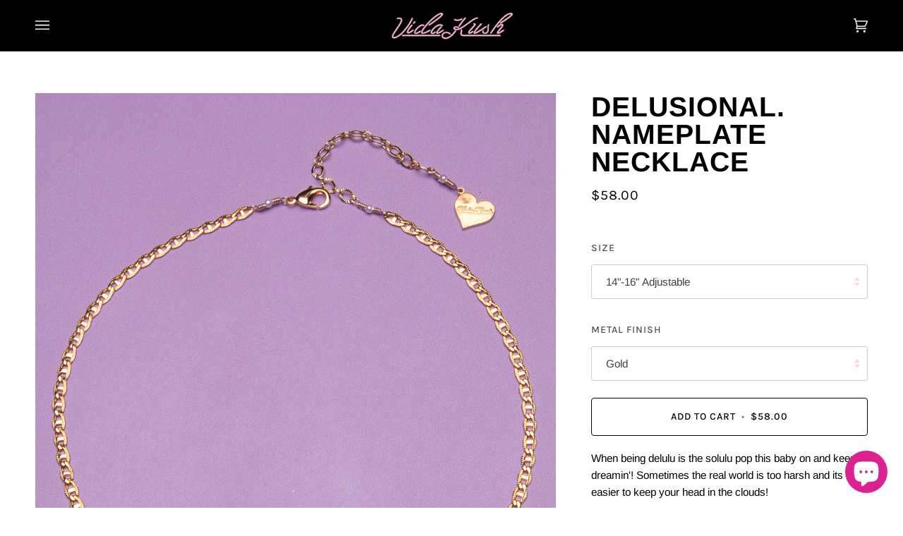

--- FILE ---
content_type: text/html; charset=utf-8
request_url: https://vidakush.com/products/delusional-nameplate-necklace
body_size: 35712
content:
<!doctype html>




<html class="no-js" lang="en" ><head>
  <meta charset="utf-8">
  <meta http-equiv="X-UA-Compatible" content="IE=edge,chrome=1">
  <meta name="viewport" content="width=device-width,initial-scale=1,viewport-fit=cover">
  <meta name="theme-color" content="#ffbedd"><link rel="canonical" href="https://vidakush.com/products/delusional-nameplate-necklace"><!-- ======================= Pipeline Theme V6.5.1 ========================= -->

  <link rel="preconnect" href="https://cdn.shopify.com" crossorigin>
  <link rel="preconnect" href="https://fonts.shopify.com" crossorigin>
  <link rel="preconnect" href="https://monorail-edge.shopifysvc.com" crossorigin>


  <link rel="preload" href="//vidakush.com/cdn/shop/t/80/assets/lazysizes.js?v=111431644619468174291746126324" as="script">
  <link rel="preload" href="//vidakush.com/cdn/shop/t/80/assets/vendor.js?v=131139509784942254651746126324" as="script">
  <link rel="preload" href="//vidakush.com/cdn/shop/t/80/assets/theme.js?v=55005270439858887571746126324" as="script">
  <link rel="preload" href="//vidakush.com/cdn/shop/t/80/assets/theme.css?v=114340023705655892471746126324" as="style"><link rel="shortcut icon" href="data:;base64,iVBORw0KGgo="><!-- Title and description ================================================ -->
  
  <title>
    

    Delusional. Nameplate Necklace
&ndash; VidaKush

  </title><meta name="description" content="When being delulu is the solulu pop this baby on and keep dreamin&#39;! Sometimes the real world is too harsh and its easier to keep your head in the clouds!  Materials: 18K Gold Plating, Brass, Hypo-allergenic. Length: 14&quot; Necklace with 2&quot; extension chain (Sizes Available)Pendant Dimensions: 2&quot; Care: Our jewelry is design">
  <!-- /snippets/social-meta-tags.liquid --><meta property="og:site_name" content="VidaKush">
<meta property="og:url" content="https://vidakush.com/products/delusional-nameplate-necklace">
<meta property="og:title" content="Delusional. Nameplate Necklace">
<meta property="og:type" content="product">
<meta property="og:description" content="When being delulu is the solulu pop this baby on and keep dreamin&#39;! Sometimes the real world is too harsh and its easier to keep your head in the clouds!  Materials: 18K Gold Plating, Brass, Hypo-allergenic. Length: 14&quot; Necklace with 2&quot; extension chain (Sizes Available)Pendant Dimensions: 2&quot; Care: Our jewelry is design"><meta property="og:price:amount" content="58.00">
  <meta property="og:price:currency" content="USD">
      <meta property="og:image" content="http://vidakush.com/cdn/shop/files/VKN1724-G_4x5_8a742f47-fd74-4a88-94ee-66c4398e6777.jpg?v=1699923280">
      <meta property="og:image:secure_url" content="https://vidakush.com/cdn/shop/files/VKN1724-G_4x5_8a742f47-fd74-4a88-94ee-66c4398e6777.jpg?v=1699923280">
      <meta property="og:image:height" content="1911">
      <meta property="og:image:width" content="1528">
<meta property="twitter:image" content="http://vidakush.com/cdn/shop/files/VKN1724-G_4x5_8a742f47-fd74-4a88-94ee-66c4398e6777_1200x1200.jpg?v=1699923280">

<meta name="twitter:site" content="@">
<meta name="twitter:card" content="summary_large_image">
<meta name="twitter:title" content="Delusional. Nameplate Necklace">
<meta name="twitter:description" content="When being delulu is the solulu pop this baby on and keep dreamin&#39;! Sometimes the real world is too harsh and its easier to keep your head in the clouds!  Materials: 18K Gold Plating, Brass, Hypo-allergenic. Length: 14&quot; Necklace with 2&quot; extension chain (Sizes Available)Pendant Dimensions: 2&quot; Care: Our jewelry is design"><!-- CSS ================================================================== -->

  <link href="//vidakush.com/cdn/shop/t/80/assets/font-settings.css?v=109143172828168594381764187202" rel="stylesheet" type="text/css" media="all" />

  <!-- /snippets/css-variables.liquid -->


<style data-shopify>

:root {
/* ================ Layout Variables ================ */






--LAYOUT-WIDTH: 1450px;
--LAYOUT-GUTTER: 24px;
--LAYOUT-GUTTER-OFFSET: -24px;
--NAV-GUTTER: 15px;
--LAYOUT-OUTER: 50px;

/* ================ Product video ================ */

--COLOR-VIDEO-BG: #eaeaea;


/* ================ Color Variables ================ */

/* === Backgrounds ===*/
--COLOR-BG: #f7f7f7;
--COLOR-BG-ACCENT: #eeeeee;

/* === Text colors ===*/
--COLOR-TEXT-DARK: #000000;
--COLOR-TEXT: #000000;
--COLOR-TEXT-LIGHT: #4a4a4a;

/* === Bright color ===*/
--COLOR-PRIMARY: #000000;
--COLOR-PRIMARY-HOVER: #000000;
--COLOR-PRIMARY-FADE: rgba(0, 0, 0, 0.05);
--COLOR-PRIMARY-FADE-HOVER: rgba(0, 0, 0, 0.1);--COLOR-PRIMARY-OPPOSITE: #ffffff;

/* === Secondary/link Color ===*/
--COLOR-SECONDARY: #ffbedd;
--COLOR-SECONDARY-HOVER: #ff72b5;
--COLOR-SECONDARY-FADE: rgba(255, 190, 221, 0.05);
--COLOR-SECONDARY-FADE-HOVER: rgba(255, 190, 221, 0.1);--COLOR-SECONDARY-OPPOSITE: #000000;

/* === Shades of grey ===*/
--COLOR-A5:  rgba(0, 0, 0, 0.05);
--COLOR-A10: rgba(0, 0, 0, 0.1);
--COLOR-A20: rgba(0, 0, 0, 0.2);
--COLOR-A35: rgba(0, 0, 0, 0.35);
--COLOR-A50: rgba(0, 0, 0, 0.5);
--COLOR-A80: rgba(0, 0, 0, 0.8);
--COLOR-A90: rgba(0, 0, 0, 0.9);
--COLOR-A95: rgba(0, 0, 0, 0.95);


/* ================ Inverted Color Variables ================ */

--INVERSE-BG: #151515;
--INVERSE-BG-ACCENT: #000000;

/* === Text colors ===*/
--INVERSE-TEXT-DARK: #ffffff;
--INVERSE-TEXT: #e9e9e9;
--INVERSE-TEXT-LIGHT: #a9a9a9;

/* === Bright color ===*/
--INVERSE-PRIMARY: #fa80ba;
--INVERSE-PRIMARY-HOVER: #ff2f92;
--INVERSE-PRIMARY-FADE: rgba(250, 128, 186, 0.05);
--INVERSE-PRIMARY-FADE-HOVER: rgba(250, 128, 186, 0.1);--INVERSE-PRIMARY-OPPOSITE: #000000;


/* === Second Color ===*/
--INVERSE-SECONDARY: #ffbedd;
--INVERSE-SECONDARY-HOVER: #ff72b5;
--INVERSE-SECONDARY-FADE: rgba(255, 190, 221, 0.05);
--INVERSE-SECONDARY-FADE-HOVER: rgba(255, 190, 221, 0.1);--INVERSE-SECONDARY-OPPOSITE: #000000;


/* === Shades of grey ===*/
--INVERSE-A5:  rgba(233, 233, 233, 0.05);
--INVERSE-A10: rgba(233, 233, 233, 0.1);
--INVERSE-A20: rgba(233, 233, 233, 0.2);
--INVERSE-A35: rgba(233, 233, 233, 0.3);
--INVERSE-A80: rgba(233, 233, 233, 0.8);
--INVERSE-A90: rgba(233, 233, 233, 0.9);
--INVERSE-A95: rgba(233, 233, 233, 0.95);


/* ================ Bright Color Variables ================ */

--BRIGHT-BG: #ffffff;
--BRIGHT-BG-ACCENT: #ffffff;

/* === Text colors ===*/
--BRIGHT-TEXT-DARK: #404040;
--BRIGHT-TEXT: #000000;
--BRIGHT-TEXT-LIGHT: #4d4d4d;

/* === Bright color ===*/
--BRIGHT-PRIMARY: #040404;
--BRIGHT-PRIMARY-HOVER: #000000;
--BRIGHT-PRIMARY-FADE: rgba(4, 4, 4, 0.05);
--BRIGHT-PRIMARY-FADE-HOVER: rgba(4, 4, 4, 0.1);--BRIGHT-PRIMARY-OPPOSITE: #ffffff;


/* === Second Color ===*/
--BRIGHT-SECONDARY: #000000;
--BRIGHT-SECONDARY-HOVER: #000000;
--BRIGHT-SECONDARY-FADE: rgba(0, 0, 0, 0.05);
--BRIGHT-SECONDARY-FADE-HOVER: rgba(0, 0, 0, 0.1);--BRIGHT-SECONDARY-OPPOSITE: #ffffff;


/* === Shades of grey ===*/
--BRIGHT-A5:  rgba(0, 0, 0, 0.05);
--BRIGHT-A10: rgba(0, 0, 0, 0.1);
--BRIGHT-A20: rgba(0, 0, 0, 0.2);
--BRIGHT-A35: rgba(0, 0, 0, 0.3);
--BRIGHT-A80: rgba(0, 0, 0, 0.8);
--BRIGHT-A90: rgba(0, 0, 0, 0.9);
--BRIGHT-A95: rgba(0, 0, 0, 0.95);


/* === Account Bar ===*/
--COLOR-ANNOUNCEMENT-BG: #fad9e9;
--COLOR-ANNOUNCEMENT-TEXT: #000000;

/* === Nav and dropdown link background ===*/
--COLOR-NAV: #000000;
--COLOR-NAV-TEXT: #f1f1f1;
--COLOR-NAV-TEXT-DARK: #cec7c7;
--COLOR-NAV-TEXT-LIGHT: #a9a9a9;
--COLOR-NAV-BORDER: #282828;
--COLOR-NAV-A10: rgba(241, 241, 241, 0.1);
--COLOR-NAV-A50: rgba(241, 241, 241, 0.5);
--COLOR-HIGHLIGHT-LINK: #fa80ba;

/* === Site Footer ===*/
--COLOR-FOOTER-BG: #040404;
--COLOR-FOOTER-TEXT: #fdfdfd;
--COLOR-FOOTER-A5: rgba(253, 253, 253, 0.05);
--COLOR-FOOTER-A15: rgba(253, 253, 253, 0.15);
--COLOR-FOOTER-A90: rgba(253, 253, 253, 0.9);

/* === Sub-Footer ===*/
--COLOR-SUB-FOOTER-BG: #060606;
--COLOR-SUB-FOOTER-TEXT: #dfdfdf;
--COLOR-SUB-FOOTER-A5: rgba(223, 223, 223, 0.05);
--COLOR-SUB-FOOTER-A15: rgba(223, 223, 223, 0.15);
--COLOR-SUB-FOOTER-A90: rgba(223, 223, 223, 0.9);

/* === Products ===*/
--PRODUCT-GRID-ASPECT-RATIO: 130.0%;

/* === Product badges ===*/
--COLOR-BADGE: #ffffff;
--COLOR-BADGE-TEXT: #000000;
--COLOR-BADGE-TEXT-HOVER: #262626;
--COLOR-BADGE-HAIRLINE: #f2f2f2;

/* === Product item slider ===*/--COLOR-PRODUCT-SLIDER: #ffffff;--COLOR-PRODUCT-SLIDER-OPPOSITE: rgba(13, 13, 13, 0.06);/* === disabled form colors ===*/
--COLOR-DISABLED-BG: #dedede;
--COLOR-DISABLED-TEXT: #a1a1a1;

--INVERSE-DISABLED-BG: #2a2a2a;
--INVERSE-DISABLED-TEXT: #5f5f5f;

/* === Button Radius === */
--BUTTON-RADIUS: 4px;


/* ================ Typography ================ */

--FONT-STACK-BODY: Arimo, sans-serif;
--FONT-STYLE-BODY: normal;
--FONT-WEIGHT-BODY: 400;
--FONT-WEIGHT-BODY-BOLD: 500;
--FONT-ADJUST-BODY: 1.05;

--FONT-STACK-HEADING: Arimo, sans-serif;
--FONT-STYLE-HEADING: normal;
--FONT-WEIGHT-HEADING: 700;
--FONT-WEIGHT-HEADING-BOLD: 700;
--FONT-ADJUST-HEADING: 1.0;

  --FONT-HEADING-SPACE: 1px;
  --FONT-HEADING-CAPS: uppercase;

--FONT-STACK-ACCENT: Karla, sans-serif;
--FONT-STYLE-ACCENT: normal;
--FONT-WEIGHT-ACCENT: 400;
--FONT-WEIGHT-ACCENT-BOLD: 500;
--FONT-ADJUST-ACCENT: 1.1;
--FONT-SPACING-ACCENT: 1px;

--FONT-STACK-NAV: Karla, sans-serif;
--FONT-STYLE-NAV: normal;
--FONT-ADJUST-NAV: 1.05;

--FONT-WEIGHT-NAV: 400;
--FONT-WEIGHT-NAV-BOLD: 500;

  --FONT-WEIGHT-NAV: var(--FONT-WEIGHT-NAV-BOLD);


--ICO-SELECT: url('//vidakush.com/cdn/shop/t/80/assets/ico-select.svg?v=59877147355848135331746126324');

/* ================ Photo correction ================ */
--PHOTO-CORRECTION: 100%;



}

</style>


  <link href="//vidakush.com/cdn/shop/t/80/assets/theme.css?v=114340023705655892471746126324" rel="stylesheet" type="text/css" media="all" />

  <script>
    document.documentElement.className = document.documentElement.className.replace('no-js', 'js');

    
      document.documentElement.classList.add('aos-initialized');let root = '/';
    if (root[root.length - 1] !== '/') {
      root = `${root}/`;
    }
    var theme = {
      routes: {
        root_url: root,
        cart: '/cart',
        cart_add_url: '/cart/add',
        product_recommendations_url: '/recommendations/products',
        account_addresses_url: '/account/addresses'
      },
      state: {
        cartOpen: null,
      },
      sizes: {
        small: 480,
        medium: 768,
        large: 1100,
        widescreen: 1400
      },
      keyboardKeys: {
        TAB: 9,
        ENTER: 13,
        ESCAPE: 27,
        SPACE: 32,
        LEFTARROW: 37,
        RIGHTARROW: 39
      },
      assets: {
        photoswipe: '//vidakush.com/cdn/shop/t/80/assets/photoswipe.js?v=162613001030112971491746126324',
        smoothscroll: '//vidakush.com/cdn/shop/t/80/assets/smoothscroll.js?v=37906625415260927261746126324',
        swatches: '//vidakush.com/cdn/shop/t/80/assets/swatches.json?v=154940297821828866241746126324',
        noImage: '//vidakush.com/cdn/shopifycloud/storefront/assets/no-image-2048-a2addb12.gif',
        base: '//vidakush.com/cdn/shop/t/80/assets/'
      },
      strings: {
        swatchesKey: "Color, Colour",
        addToCart: "Add to Cart",
        estimateShipping: "Estimate shipping",
        noShippingAvailable: "We do not ship to this destination.",
        free: "Free",
        from: "From",
        preOrder: "Pre-order",
        soldOut: "Sold Out",
        sale: "Sale",
        subscription: "Subscription",
        unavailable: "Unavailable",
        unitPrice: "Unit price",
        unitPriceSeparator: "per",
        stockout: "All available stock is in cart",
        products: "Products",
        pages: "Pages",
        collections: "Collections",
        resultsFor: "Results for",
        noResultsFor: "No results for",
        articles: "Articles",
        successMessage: "Link copied to clipboard",
      },
      settings: {
        badge_sale_type: "dollar",
        search_products: true,
        search_collections: true,
        search_pages: true,
        search_articles: true,
        animate_hover: true,
        animate_scroll: true,
        show_locale_desktop: null,
        show_locale_mobile: null,
        show_currency_desktop: null,
        show_currency_mobile: null,
        currency_select_type: "country",
        currency_code_enable: false,
        excluded_collections_strict: ["all"," frontpage"],
        excluded_collections: ["sibling"]
      },
      info: {
        name: 'pipeline'
      },
      version: '6.5.1',
      moneyFormat: "${{amount}}",
      shopCurrency: "USD",
      currencyCode: "USD"
    }
    let windowInnerHeight = window.innerHeight;
    document.documentElement.style.setProperty('--full-screen', `${windowInnerHeight}px`);
    document.documentElement.style.setProperty('--three-quarters', `${windowInnerHeight * 0.75}px`);
    document.documentElement.style.setProperty('--two-thirds', `${windowInnerHeight * 0.66}px`);
    document.documentElement.style.setProperty('--one-half', `${windowInnerHeight * 0.5}px`);
    document.documentElement.style.setProperty('--one-third', `${windowInnerHeight * 0.33}px`);
    document.documentElement.style.setProperty('--one-fifth', `${windowInnerHeight * 0.2}px`);

    window.lazySizesConfig = window.lazySizesConfig || {};
    window.lazySizesConfig.loadHidden = false;
    window.isRTL = document.documentElement.getAttribute('dir') === 'rtl';
  </script><!-- Theme Javascript ============================================================== -->
  <script src="//vidakush.com/cdn/shop/t/80/assets/lazysizes.js?v=111431644619468174291746126324" async="async"></script>
  <script src="//vidakush.com/cdn/shop/t/80/assets/vendor.js?v=131139509784942254651746126324" defer="defer"></script>
  <script src="//vidakush.com/cdn/shop/t/80/assets/theme.js?v=55005270439858887571746126324" defer="defer"></script>

  <script>
    (function () {
      function onPageShowEvents() {
        if ('requestIdleCallback' in window) {
          requestIdleCallback(initCartEvent, { timeout: 500 })
        } else {
          initCartEvent()
        }
        function initCartEvent(){
          window.fetch(window.theme.routes.cart + '.js')
          .then((response) => {
            if(!response.ok){
              throw {status: response.statusText};
            }
            return response.json();
          })
          .then((response) => {
            document.dispatchEvent(new CustomEvent('theme:cart:change', {
              detail: {
                cart: response,
              },
              bubbles: true,
            }));
            return response;
          })
          .catch((e) => {
            console.error(e);
          });
        }
      };
      window.onpageshow = onPageShowEvents;
    })();
  </script>

  <script type="text/javascript">
    if (window.MSInputMethodContext && document.documentMode) {
      var scripts = document.getElementsByTagName('script')[0];
      var polyfill = document.createElement("script");
      polyfill.defer = true;
      polyfill.src = "//vidakush.com/cdn/shop/t/80/assets/ie11.js?v=144489047535103983231746126324";

      scripts.parentNode.insertBefore(polyfill, scripts);
    }
  </script>

  <!-- Shopify app scripts =========================================================== -->
  <script>window.performance && window.performance.mark && window.performance.mark('shopify.content_for_header.start');</script><meta name="google-site-verification" content="dQQ14hG2eU7ck6trhivjikf0lrYaL2u6ah9oxMlPSu8">
<meta name="facebook-domain-verification" content="sqt2uhrrhyxdfubw8fs97hwvpcpd35">
<meta id="shopify-digital-wallet" name="shopify-digital-wallet" content="/1557967/digital_wallets/dialog">
<meta name="shopify-checkout-api-token" content="3cb095f78186c4b8d075fcc645778f77">
<link rel="alternate" type="application/json+oembed" href="https://vidakush.com/products/delusional-nameplate-necklace.oembed">
<script async="async" src="/checkouts/internal/preloads.js?locale=en-US"></script>
<link rel="preconnect" href="https://shop.app" crossorigin="anonymous">
<script async="async" src="https://shop.app/checkouts/internal/preloads.js?locale=en-US&shop_id=1557967" crossorigin="anonymous"></script>
<script id="apple-pay-shop-capabilities" type="application/json">{"shopId":1557967,"countryCode":"US","currencyCode":"USD","merchantCapabilities":["supports3DS"],"merchantId":"gid:\/\/shopify\/Shop\/1557967","merchantName":"VidaKush","requiredBillingContactFields":["postalAddress","email","phone"],"requiredShippingContactFields":["postalAddress","email","phone"],"shippingType":"shipping","supportedNetworks":["visa","masterCard","amex","discover","elo","jcb"],"total":{"type":"pending","label":"VidaKush","amount":"1.00"},"shopifyPaymentsEnabled":true,"supportsSubscriptions":true}</script>
<script id="shopify-features" type="application/json">{"accessToken":"3cb095f78186c4b8d075fcc645778f77","betas":["rich-media-storefront-analytics"],"domain":"vidakush.com","predictiveSearch":true,"shopId":1557967,"locale":"en"}</script>
<script>var Shopify = Shopify || {};
Shopify.shop = "vidakush.myshopify.com";
Shopify.locale = "en";
Shopify.currency = {"active":"USD","rate":"1.0"};
Shopify.country = "US";
Shopify.theme = {"name":"Copy of Pipeline","id":151105863899,"schema_name":"Pipeline","schema_version":"6.5.1","theme_store_id":739,"role":"main"};
Shopify.theme.handle = "null";
Shopify.theme.style = {"id":null,"handle":null};
Shopify.cdnHost = "vidakush.com/cdn";
Shopify.routes = Shopify.routes || {};
Shopify.routes.root = "/";</script>
<script type="module">!function(o){(o.Shopify=o.Shopify||{}).modules=!0}(window);</script>
<script>!function(o){function n(){var o=[];function n(){o.push(Array.prototype.slice.apply(arguments))}return n.q=o,n}var t=o.Shopify=o.Shopify||{};t.loadFeatures=n(),t.autoloadFeatures=n()}(window);</script>
<script>
  window.ShopifyPay = window.ShopifyPay || {};
  window.ShopifyPay.apiHost = "shop.app\/pay";
  window.ShopifyPay.redirectState = null;
</script>
<script id="shop-js-analytics" type="application/json">{"pageType":"product"}</script>
<script defer="defer" async type="module" src="//vidakush.com/cdn/shopifycloud/shop-js/modules/v2/client.init-shop-cart-sync_BT-GjEfc.en.esm.js"></script>
<script defer="defer" async type="module" src="//vidakush.com/cdn/shopifycloud/shop-js/modules/v2/chunk.common_D58fp_Oc.esm.js"></script>
<script defer="defer" async type="module" src="//vidakush.com/cdn/shopifycloud/shop-js/modules/v2/chunk.modal_xMitdFEc.esm.js"></script>
<script type="module">
  await import("//vidakush.com/cdn/shopifycloud/shop-js/modules/v2/client.init-shop-cart-sync_BT-GjEfc.en.esm.js");
await import("//vidakush.com/cdn/shopifycloud/shop-js/modules/v2/chunk.common_D58fp_Oc.esm.js");
await import("//vidakush.com/cdn/shopifycloud/shop-js/modules/v2/chunk.modal_xMitdFEc.esm.js");

  window.Shopify.SignInWithShop?.initShopCartSync?.({"fedCMEnabled":true,"windoidEnabled":true});

</script>
<script>
  window.Shopify = window.Shopify || {};
  if (!window.Shopify.featureAssets) window.Shopify.featureAssets = {};
  window.Shopify.featureAssets['shop-js'] = {"shop-cart-sync":["modules/v2/client.shop-cart-sync_DZOKe7Ll.en.esm.js","modules/v2/chunk.common_D58fp_Oc.esm.js","modules/v2/chunk.modal_xMitdFEc.esm.js"],"init-fed-cm":["modules/v2/client.init-fed-cm_B6oLuCjv.en.esm.js","modules/v2/chunk.common_D58fp_Oc.esm.js","modules/v2/chunk.modal_xMitdFEc.esm.js"],"shop-cash-offers":["modules/v2/client.shop-cash-offers_D2sdYoxE.en.esm.js","modules/v2/chunk.common_D58fp_Oc.esm.js","modules/v2/chunk.modal_xMitdFEc.esm.js"],"shop-login-button":["modules/v2/client.shop-login-button_QeVjl5Y3.en.esm.js","modules/v2/chunk.common_D58fp_Oc.esm.js","modules/v2/chunk.modal_xMitdFEc.esm.js"],"pay-button":["modules/v2/client.pay-button_DXTOsIq6.en.esm.js","modules/v2/chunk.common_D58fp_Oc.esm.js","modules/v2/chunk.modal_xMitdFEc.esm.js"],"shop-button":["modules/v2/client.shop-button_DQZHx9pm.en.esm.js","modules/v2/chunk.common_D58fp_Oc.esm.js","modules/v2/chunk.modal_xMitdFEc.esm.js"],"avatar":["modules/v2/client.avatar_BTnouDA3.en.esm.js"],"init-windoid":["modules/v2/client.init-windoid_CR1B-cfM.en.esm.js","modules/v2/chunk.common_D58fp_Oc.esm.js","modules/v2/chunk.modal_xMitdFEc.esm.js"],"init-shop-for-new-customer-accounts":["modules/v2/client.init-shop-for-new-customer-accounts_C_vY_xzh.en.esm.js","modules/v2/client.shop-login-button_QeVjl5Y3.en.esm.js","modules/v2/chunk.common_D58fp_Oc.esm.js","modules/v2/chunk.modal_xMitdFEc.esm.js"],"init-shop-email-lookup-coordinator":["modules/v2/client.init-shop-email-lookup-coordinator_BI7n9ZSv.en.esm.js","modules/v2/chunk.common_D58fp_Oc.esm.js","modules/v2/chunk.modal_xMitdFEc.esm.js"],"init-shop-cart-sync":["modules/v2/client.init-shop-cart-sync_BT-GjEfc.en.esm.js","modules/v2/chunk.common_D58fp_Oc.esm.js","modules/v2/chunk.modal_xMitdFEc.esm.js"],"shop-toast-manager":["modules/v2/client.shop-toast-manager_DiYdP3xc.en.esm.js","modules/v2/chunk.common_D58fp_Oc.esm.js","modules/v2/chunk.modal_xMitdFEc.esm.js"],"init-customer-accounts":["modules/v2/client.init-customer-accounts_D9ZNqS-Q.en.esm.js","modules/v2/client.shop-login-button_QeVjl5Y3.en.esm.js","modules/v2/chunk.common_D58fp_Oc.esm.js","modules/v2/chunk.modal_xMitdFEc.esm.js"],"init-customer-accounts-sign-up":["modules/v2/client.init-customer-accounts-sign-up_iGw4briv.en.esm.js","modules/v2/client.shop-login-button_QeVjl5Y3.en.esm.js","modules/v2/chunk.common_D58fp_Oc.esm.js","modules/v2/chunk.modal_xMitdFEc.esm.js"],"shop-follow-button":["modules/v2/client.shop-follow-button_CqMgW2wH.en.esm.js","modules/v2/chunk.common_D58fp_Oc.esm.js","modules/v2/chunk.modal_xMitdFEc.esm.js"],"checkout-modal":["modules/v2/client.checkout-modal_xHeaAweL.en.esm.js","modules/v2/chunk.common_D58fp_Oc.esm.js","modules/v2/chunk.modal_xMitdFEc.esm.js"],"shop-login":["modules/v2/client.shop-login_D91U-Q7h.en.esm.js","modules/v2/chunk.common_D58fp_Oc.esm.js","modules/v2/chunk.modal_xMitdFEc.esm.js"],"lead-capture":["modules/v2/client.lead-capture_BJmE1dJe.en.esm.js","modules/v2/chunk.common_D58fp_Oc.esm.js","modules/v2/chunk.modal_xMitdFEc.esm.js"],"payment-terms":["modules/v2/client.payment-terms_Ci9AEqFq.en.esm.js","modules/v2/chunk.common_D58fp_Oc.esm.js","modules/v2/chunk.modal_xMitdFEc.esm.js"]};
</script>
<script>(function() {
  var isLoaded = false;
  function asyncLoad() {
    if (isLoaded) return;
    isLoaded = true;
    var urls = ["\/\/www.powr.io\/powr.js?powr-token=vidakush.myshopify.com\u0026external-type=shopify\u0026shop=vidakush.myshopify.com","https:\/\/chimpstatic.com\/mcjs-connected\/js\/users\/639b0eb6b7a1bbb11cb2759a1\/7716acce55207a9fc8baaacad.js?shop=vidakush.myshopify.com"];
    for (var i = 0; i < urls.length; i++) {
      var s = document.createElement('script');
      s.type = 'text/javascript';
      s.async = true;
      s.src = urls[i];
      var x = document.getElementsByTagName('script')[0];
      x.parentNode.insertBefore(s, x);
    }
  };
  if(window.attachEvent) {
    window.attachEvent('onload', asyncLoad);
  } else {
    window.addEventListener('load', asyncLoad, false);
  }
})();</script>
<script id="__st">var __st={"a":1557967,"offset":-28800,"reqid":"d3d5f888-8a1d-4de1-b532-e5f45d5f9e4b-1769459661","pageurl":"vidakush.com\/products\/delusional-nameplate-necklace","u":"7e992c1f3cd3","p":"product","rtyp":"product","rid":8152237441243};</script>
<script>window.ShopifyPaypalV4VisibilityTracking = true;</script>
<script id="captcha-bootstrap">!function(){'use strict';const t='contact',e='account',n='new_comment',o=[[t,t],['blogs',n],['comments',n],[t,'customer']],c=[[e,'customer_login'],[e,'guest_login'],[e,'recover_customer_password'],[e,'create_customer']],r=t=>t.map((([t,e])=>`form[action*='/${t}']:not([data-nocaptcha='true']) input[name='form_type'][value='${e}']`)).join(','),a=t=>()=>t?[...document.querySelectorAll(t)].map((t=>t.form)):[];function s(){const t=[...o],e=r(t);return a(e)}const i='password',u='form_key',d=['recaptcha-v3-token','g-recaptcha-response','h-captcha-response',i],f=()=>{try{return window.sessionStorage}catch{return}},m='__shopify_v',_=t=>t.elements[u];function p(t,e,n=!1){try{const o=window.sessionStorage,c=JSON.parse(o.getItem(e)),{data:r}=function(t){const{data:e,action:n}=t;return t[m]||n?{data:e,action:n}:{data:t,action:n}}(c);for(const[e,n]of Object.entries(r))t.elements[e]&&(t.elements[e].value=n);n&&o.removeItem(e)}catch(o){console.error('form repopulation failed',{error:o})}}const l='form_type',E='cptcha';function T(t){t.dataset[E]=!0}const w=window,h=w.document,L='Shopify',v='ce_forms',y='captcha';let A=!1;((t,e)=>{const n=(g='f06e6c50-85a8-45c8-87d0-21a2b65856fe',I='https://cdn.shopify.com/shopifycloud/storefront-forms-hcaptcha/ce_storefront_forms_captcha_hcaptcha.v1.5.2.iife.js',D={infoText:'Protected by hCaptcha',privacyText:'Privacy',termsText:'Terms'},(t,e,n)=>{const o=w[L][v],c=o.bindForm;if(c)return c(t,g,e,D).then(n);var r;o.q.push([[t,g,e,D],n]),r=I,A||(h.body.append(Object.assign(h.createElement('script'),{id:'captcha-provider',async:!0,src:r})),A=!0)});var g,I,D;w[L]=w[L]||{},w[L][v]=w[L][v]||{},w[L][v].q=[],w[L][y]=w[L][y]||{},w[L][y].protect=function(t,e){n(t,void 0,e),T(t)},Object.freeze(w[L][y]),function(t,e,n,w,h,L){const[v,y,A,g]=function(t,e,n){const i=e?o:[],u=t?c:[],d=[...i,...u],f=r(d),m=r(i),_=r(d.filter((([t,e])=>n.includes(e))));return[a(f),a(m),a(_),s()]}(w,h,L),I=t=>{const e=t.target;return e instanceof HTMLFormElement?e:e&&e.form},D=t=>v().includes(t);t.addEventListener('submit',(t=>{const e=I(t);if(!e)return;const n=D(e)&&!e.dataset.hcaptchaBound&&!e.dataset.recaptchaBound,o=_(e),c=g().includes(e)&&(!o||!o.value);(n||c)&&t.preventDefault(),c&&!n&&(function(t){try{if(!f())return;!function(t){const e=f();if(!e)return;const n=_(t);if(!n)return;const o=n.value;o&&e.removeItem(o)}(t);const e=Array.from(Array(32),(()=>Math.random().toString(36)[2])).join('');!function(t,e){_(t)||t.append(Object.assign(document.createElement('input'),{type:'hidden',name:u})),t.elements[u].value=e}(t,e),function(t,e){const n=f();if(!n)return;const o=[...t.querySelectorAll(`input[type='${i}']`)].map((({name:t})=>t)),c=[...d,...o],r={};for(const[a,s]of new FormData(t).entries())c.includes(a)||(r[a]=s);n.setItem(e,JSON.stringify({[m]:1,action:t.action,data:r}))}(t,e)}catch(e){console.error('failed to persist form',e)}}(e),e.submit())}));const S=(t,e)=>{t&&!t.dataset[E]&&(n(t,e.some((e=>e===t))),T(t))};for(const o of['focusin','change'])t.addEventListener(o,(t=>{const e=I(t);D(e)&&S(e,y())}));const B=e.get('form_key'),M=e.get(l),P=B&&M;t.addEventListener('DOMContentLoaded',(()=>{const t=y();if(P)for(const e of t)e.elements[l].value===M&&p(e,B);[...new Set([...A(),...v().filter((t=>'true'===t.dataset.shopifyCaptcha))])].forEach((e=>S(e,t)))}))}(h,new URLSearchParams(w.location.search),n,t,e,['guest_login'])})(!0,!0)}();</script>
<script integrity="sha256-4kQ18oKyAcykRKYeNunJcIwy7WH5gtpwJnB7kiuLZ1E=" data-source-attribution="shopify.loadfeatures" defer="defer" src="//vidakush.com/cdn/shopifycloud/storefront/assets/storefront/load_feature-a0a9edcb.js" crossorigin="anonymous"></script>
<script crossorigin="anonymous" defer="defer" src="//vidakush.com/cdn/shopifycloud/storefront/assets/shopify_pay/storefront-65b4c6d7.js?v=20250812"></script>
<script data-source-attribution="shopify.dynamic_checkout.dynamic.init">var Shopify=Shopify||{};Shopify.PaymentButton=Shopify.PaymentButton||{isStorefrontPortableWallets:!0,init:function(){window.Shopify.PaymentButton.init=function(){};var t=document.createElement("script");t.src="https://vidakush.com/cdn/shopifycloud/portable-wallets/latest/portable-wallets.en.js",t.type="module",document.head.appendChild(t)}};
</script>
<script data-source-attribution="shopify.dynamic_checkout.buyer_consent">
  function portableWalletsHideBuyerConsent(e){var t=document.getElementById("shopify-buyer-consent"),n=document.getElementById("shopify-subscription-policy-button");t&&n&&(t.classList.add("hidden"),t.setAttribute("aria-hidden","true"),n.removeEventListener("click",e))}function portableWalletsShowBuyerConsent(e){var t=document.getElementById("shopify-buyer-consent"),n=document.getElementById("shopify-subscription-policy-button");t&&n&&(t.classList.remove("hidden"),t.removeAttribute("aria-hidden"),n.addEventListener("click",e))}window.Shopify?.PaymentButton&&(window.Shopify.PaymentButton.hideBuyerConsent=portableWalletsHideBuyerConsent,window.Shopify.PaymentButton.showBuyerConsent=portableWalletsShowBuyerConsent);
</script>
<script data-source-attribution="shopify.dynamic_checkout.cart.bootstrap">document.addEventListener("DOMContentLoaded",(function(){function t(){return document.querySelector("shopify-accelerated-checkout-cart, shopify-accelerated-checkout")}if(t())Shopify.PaymentButton.init();else{new MutationObserver((function(e,n){t()&&(Shopify.PaymentButton.init(),n.disconnect())})).observe(document.body,{childList:!0,subtree:!0})}}));
</script>
<script id='scb4127' type='text/javascript' async='' src='https://vidakush.com/cdn/shopifycloud/privacy-banner/storefront-banner.js'></script><link id="shopify-accelerated-checkout-styles" rel="stylesheet" media="screen" href="https://vidakush.com/cdn/shopifycloud/portable-wallets/latest/accelerated-checkout-backwards-compat.css" crossorigin="anonymous">
<style id="shopify-accelerated-checkout-cart">
        #shopify-buyer-consent {
  margin-top: 1em;
  display: inline-block;
  width: 100%;
}

#shopify-buyer-consent.hidden {
  display: none;
}

#shopify-subscription-policy-button {
  background: none;
  border: none;
  padding: 0;
  text-decoration: underline;
  font-size: inherit;
  cursor: pointer;
}

#shopify-subscription-policy-button::before {
  box-shadow: none;
}

      </style>

<script>window.performance && window.performance.mark && window.performance.mark('shopify.content_for_header.end');</script>
<script src="https://cdn.shopify.com/extensions/e8878072-2f6b-4e89-8082-94b04320908d/inbox-1254/assets/inbox-chat-loader.js" type="text/javascript" defer="defer"></script>
<script src="https://cdn.shopify.com/extensions/4e276193-403c-423f-833c-fefed71819cf/forms-2298/assets/shopify-forms-loader.js" type="text/javascript" defer="defer"></script>
<link href="https://monorail-edge.shopifysvc.com" rel="dns-prefetch">
<script>(function(){if ("sendBeacon" in navigator && "performance" in window) {try {var session_token_from_headers = performance.getEntriesByType('navigation')[0].serverTiming.find(x => x.name == '_s').description;} catch {var session_token_from_headers = undefined;}var session_cookie_matches = document.cookie.match(/_shopify_s=([^;]*)/);var session_token_from_cookie = session_cookie_matches && session_cookie_matches.length === 2 ? session_cookie_matches[1] : "";var session_token = session_token_from_headers || session_token_from_cookie || "";function handle_abandonment_event(e) {var entries = performance.getEntries().filter(function(entry) {return /monorail-edge.shopifysvc.com/.test(entry.name);});if (!window.abandonment_tracked && entries.length === 0) {window.abandonment_tracked = true;var currentMs = Date.now();var navigation_start = performance.timing.navigationStart;var payload = {shop_id: 1557967,url: window.location.href,navigation_start,duration: currentMs - navigation_start,session_token,page_type: "product"};window.navigator.sendBeacon("https://monorail-edge.shopifysvc.com/v1/produce", JSON.stringify({schema_id: "online_store_buyer_site_abandonment/1.1",payload: payload,metadata: {event_created_at_ms: currentMs,event_sent_at_ms: currentMs}}));}}window.addEventListener('pagehide', handle_abandonment_event);}}());</script>
<script id="web-pixels-manager-setup">(function e(e,d,r,n,o){if(void 0===o&&(o={}),!Boolean(null===(a=null===(i=window.Shopify)||void 0===i?void 0:i.analytics)||void 0===a?void 0:a.replayQueue)){var i,a;window.Shopify=window.Shopify||{};var t=window.Shopify;t.analytics=t.analytics||{};var s=t.analytics;s.replayQueue=[],s.publish=function(e,d,r){return s.replayQueue.push([e,d,r]),!0};try{self.performance.mark("wpm:start")}catch(e){}var l=function(){var e={modern:/Edge?\/(1{2}[4-9]|1[2-9]\d|[2-9]\d{2}|\d{4,})\.\d+(\.\d+|)|Firefox\/(1{2}[4-9]|1[2-9]\d|[2-9]\d{2}|\d{4,})\.\d+(\.\d+|)|Chrom(ium|e)\/(9{2}|\d{3,})\.\d+(\.\d+|)|(Maci|X1{2}).+ Version\/(15\.\d+|(1[6-9]|[2-9]\d|\d{3,})\.\d+)([,.]\d+|)( \(\w+\)|)( Mobile\/\w+|) Safari\/|Chrome.+OPR\/(9{2}|\d{3,})\.\d+\.\d+|(CPU[ +]OS|iPhone[ +]OS|CPU[ +]iPhone|CPU IPhone OS|CPU iPad OS)[ +]+(15[._]\d+|(1[6-9]|[2-9]\d|\d{3,})[._]\d+)([._]\d+|)|Android:?[ /-](13[3-9]|1[4-9]\d|[2-9]\d{2}|\d{4,})(\.\d+|)(\.\d+|)|Android.+Firefox\/(13[5-9]|1[4-9]\d|[2-9]\d{2}|\d{4,})\.\d+(\.\d+|)|Android.+Chrom(ium|e)\/(13[3-9]|1[4-9]\d|[2-9]\d{2}|\d{4,})\.\d+(\.\d+|)|SamsungBrowser\/([2-9]\d|\d{3,})\.\d+/,legacy:/Edge?\/(1[6-9]|[2-9]\d|\d{3,})\.\d+(\.\d+|)|Firefox\/(5[4-9]|[6-9]\d|\d{3,})\.\d+(\.\d+|)|Chrom(ium|e)\/(5[1-9]|[6-9]\d|\d{3,})\.\d+(\.\d+|)([\d.]+$|.*Safari\/(?![\d.]+ Edge\/[\d.]+$))|(Maci|X1{2}).+ Version\/(10\.\d+|(1[1-9]|[2-9]\d|\d{3,})\.\d+)([,.]\d+|)( \(\w+\)|)( Mobile\/\w+|) Safari\/|Chrome.+OPR\/(3[89]|[4-9]\d|\d{3,})\.\d+\.\d+|(CPU[ +]OS|iPhone[ +]OS|CPU[ +]iPhone|CPU IPhone OS|CPU iPad OS)[ +]+(10[._]\d+|(1[1-9]|[2-9]\d|\d{3,})[._]\d+)([._]\d+|)|Android:?[ /-](13[3-9]|1[4-9]\d|[2-9]\d{2}|\d{4,})(\.\d+|)(\.\d+|)|Mobile Safari.+OPR\/([89]\d|\d{3,})\.\d+\.\d+|Android.+Firefox\/(13[5-9]|1[4-9]\d|[2-9]\d{2}|\d{4,})\.\d+(\.\d+|)|Android.+Chrom(ium|e)\/(13[3-9]|1[4-9]\d|[2-9]\d{2}|\d{4,})\.\d+(\.\d+|)|Android.+(UC? ?Browser|UCWEB|U3)[ /]?(15\.([5-9]|\d{2,})|(1[6-9]|[2-9]\d|\d{3,})\.\d+)\.\d+|SamsungBrowser\/(5\.\d+|([6-9]|\d{2,})\.\d+)|Android.+MQ{2}Browser\/(14(\.(9|\d{2,})|)|(1[5-9]|[2-9]\d|\d{3,})(\.\d+|))(\.\d+|)|K[Aa][Ii]OS\/(3\.\d+|([4-9]|\d{2,})\.\d+)(\.\d+|)/},d=e.modern,r=e.legacy,n=navigator.userAgent;return n.match(d)?"modern":n.match(r)?"legacy":"unknown"}(),u="modern"===l?"modern":"legacy",c=(null!=n?n:{modern:"",legacy:""})[u],f=function(e){return[e.baseUrl,"/wpm","/b",e.hashVersion,"modern"===e.buildTarget?"m":"l",".js"].join("")}({baseUrl:d,hashVersion:r,buildTarget:u}),m=function(e){var d=e.version,r=e.bundleTarget,n=e.surface,o=e.pageUrl,i=e.monorailEndpoint;return{emit:function(e){var a=e.status,t=e.errorMsg,s=(new Date).getTime(),l=JSON.stringify({metadata:{event_sent_at_ms:s},events:[{schema_id:"web_pixels_manager_load/3.1",payload:{version:d,bundle_target:r,page_url:o,status:a,surface:n,error_msg:t},metadata:{event_created_at_ms:s}}]});if(!i)return console&&console.warn&&console.warn("[Web Pixels Manager] No Monorail endpoint provided, skipping logging."),!1;try{return self.navigator.sendBeacon.bind(self.navigator)(i,l)}catch(e){}var u=new XMLHttpRequest;try{return u.open("POST",i,!0),u.setRequestHeader("Content-Type","text/plain"),u.send(l),!0}catch(e){return console&&console.warn&&console.warn("[Web Pixels Manager] Got an unhandled error while logging to Monorail."),!1}}}}({version:r,bundleTarget:l,surface:e.surface,pageUrl:self.location.href,monorailEndpoint:e.monorailEndpoint});try{o.browserTarget=l,function(e){var d=e.src,r=e.async,n=void 0===r||r,o=e.onload,i=e.onerror,a=e.sri,t=e.scriptDataAttributes,s=void 0===t?{}:t,l=document.createElement("script"),u=document.querySelector("head"),c=document.querySelector("body");if(l.async=n,l.src=d,a&&(l.integrity=a,l.crossOrigin="anonymous"),s)for(var f in s)if(Object.prototype.hasOwnProperty.call(s,f))try{l.dataset[f]=s[f]}catch(e){}if(o&&l.addEventListener("load",o),i&&l.addEventListener("error",i),u)u.appendChild(l);else{if(!c)throw new Error("Did not find a head or body element to append the script");c.appendChild(l)}}({src:f,async:!0,onload:function(){if(!function(){var e,d;return Boolean(null===(d=null===(e=window.Shopify)||void 0===e?void 0:e.analytics)||void 0===d?void 0:d.initialized)}()){var d=window.webPixelsManager.init(e)||void 0;if(d){var r=window.Shopify.analytics;r.replayQueue.forEach((function(e){var r=e[0],n=e[1],o=e[2];d.publishCustomEvent(r,n,o)})),r.replayQueue=[],r.publish=d.publishCustomEvent,r.visitor=d.visitor,r.initialized=!0}}},onerror:function(){return m.emit({status:"failed",errorMsg:"".concat(f," has failed to load")})},sri:function(e){var d=/^sha384-[A-Za-z0-9+/=]+$/;return"string"==typeof e&&d.test(e)}(c)?c:"",scriptDataAttributes:o}),m.emit({status:"loading"})}catch(e){m.emit({status:"failed",errorMsg:(null==e?void 0:e.message)||"Unknown error"})}}})({shopId: 1557967,storefrontBaseUrl: "https://vidakush.com",extensionsBaseUrl: "https://extensions.shopifycdn.com/cdn/shopifycloud/web-pixels-manager",monorailEndpoint: "https://monorail-edge.shopifysvc.com/unstable/produce_batch",surface: "storefront-renderer",enabledBetaFlags: ["2dca8a86"],webPixelsConfigList: [{"id":"550961371","configuration":"{\"config\":\"{\\\"pixel_id\\\":\\\"GT-5TPCNQH\\\",\\\"target_country\\\":\\\"US\\\",\\\"gtag_events\\\":[{\\\"type\\\":\\\"purchase\\\",\\\"action_label\\\":\\\"MC-X0NTBW4L6G\\\"},{\\\"type\\\":\\\"page_view\\\",\\\"action_label\\\":\\\"MC-X0NTBW4L6G\\\"},{\\\"type\\\":\\\"view_item\\\",\\\"action_label\\\":\\\"MC-X0NTBW4L6G\\\"}],\\\"enable_monitoring_mode\\\":false}\"}","eventPayloadVersion":"v1","runtimeContext":"OPEN","scriptVersion":"b2a88bafab3e21179ed38636efcd8a93","type":"APP","apiClientId":1780363,"privacyPurposes":[],"dataSharingAdjustments":{"protectedCustomerApprovalScopes":["read_customer_address","read_customer_email","read_customer_name","read_customer_personal_data","read_customer_phone"]}},{"id":"399737051","configuration":"{\"pixelCode\":\"CB7LFIRC77UAK60PJ2I0\"}","eventPayloadVersion":"v1","runtimeContext":"STRICT","scriptVersion":"22e92c2ad45662f435e4801458fb78cc","type":"APP","apiClientId":4383523,"privacyPurposes":["ANALYTICS","MARKETING","SALE_OF_DATA"],"dataSharingAdjustments":{"protectedCustomerApprovalScopes":["read_customer_address","read_customer_email","read_customer_name","read_customer_personal_data","read_customer_phone"]}},{"id":"170590427","configuration":"{\"pixel_id\":\"605945536535806\",\"pixel_type\":\"facebook_pixel\",\"metaapp_system_user_token\":\"-\"}","eventPayloadVersion":"v1","runtimeContext":"OPEN","scriptVersion":"ca16bc87fe92b6042fbaa3acc2fbdaa6","type":"APP","apiClientId":2329312,"privacyPurposes":["ANALYTICS","MARKETING","SALE_OF_DATA"],"dataSharingAdjustments":{"protectedCustomerApprovalScopes":["read_customer_address","read_customer_email","read_customer_name","read_customer_personal_data","read_customer_phone"]}},{"id":"59211995","configuration":"{\"tagID\":\"2612719944693\"}","eventPayloadVersion":"v1","runtimeContext":"STRICT","scriptVersion":"18031546ee651571ed29edbe71a3550b","type":"APP","apiClientId":3009811,"privacyPurposes":["ANALYTICS","MARKETING","SALE_OF_DATA"],"dataSharingAdjustments":{"protectedCustomerApprovalScopes":["read_customer_address","read_customer_email","read_customer_name","read_customer_personal_data","read_customer_phone"]}},{"id":"61505755","eventPayloadVersion":"v1","runtimeContext":"LAX","scriptVersion":"1","type":"CUSTOM","privacyPurposes":["MARKETING"],"name":"Meta pixel (migrated)"},{"id":"74219739","eventPayloadVersion":"v1","runtimeContext":"LAX","scriptVersion":"1","type":"CUSTOM","privacyPurposes":["ANALYTICS"],"name":"Google Analytics tag (migrated)"},{"id":"shopify-app-pixel","configuration":"{}","eventPayloadVersion":"v1","runtimeContext":"STRICT","scriptVersion":"0450","apiClientId":"shopify-pixel","type":"APP","privacyPurposes":["ANALYTICS","MARKETING"]},{"id":"shopify-custom-pixel","eventPayloadVersion":"v1","runtimeContext":"LAX","scriptVersion":"0450","apiClientId":"shopify-pixel","type":"CUSTOM","privacyPurposes":["ANALYTICS","MARKETING"]}],isMerchantRequest: false,initData: {"shop":{"name":"VidaKush","paymentSettings":{"currencyCode":"USD"},"myshopifyDomain":"vidakush.myshopify.com","countryCode":"US","storefrontUrl":"https:\/\/vidakush.com"},"customer":null,"cart":null,"checkout":null,"productVariants":[{"price":{"amount":58.0,"currencyCode":"USD"},"product":{"title":"Delusional. Nameplate Necklace","vendor":"VidaKush","id":"8152237441243","untranslatedTitle":"Delusional. Nameplate Necklace","url":"\/products\/delusional-nameplate-necklace","type":"Necklace"},"id":"44438057517275","image":{"src":"\/\/vidakush.com\/cdn\/shop\/files\/VKN1724-G_4x5_8a742f47-fd74-4a88-94ee-66c4398e6777.jpg?v=1699923280"},"sku":"VKN1724-14-G","title":"14\"-16\" Adjustable \/ Gold","untranslatedTitle":"14\"-16\" Adjustable \/ Gold"},{"price":{"amount":58.0,"currencyCode":"USD"},"product":{"title":"Delusional. Nameplate Necklace","vendor":"VidaKush","id":"8152237441243","untranslatedTitle":"Delusional. Nameplate Necklace","url":"\/products\/delusional-nameplate-necklace","type":"Necklace"},"id":"44438057550043","image":{"src":"\/\/vidakush.com\/cdn\/shop\/files\/VKN1724-G_4x5_8a742f47-fd74-4a88-94ee-66c4398e6777.jpg?v=1699923280"},"sku":"VKN1724-14-S","title":"14\"-16\" Adjustable \/ Silver","untranslatedTitle":"14\"-16\" Adjustable \/ Silver"},{"price":{"amount":60.0,"currencyCode":"USD"},"product":{"title":"Delusional. Nameplate Necklace","vendor":"VidaKush","id":"8152237441243","untranslatedTitle":"Delusional. Nameplate Necklace","url":"\/products\/delusional-nameplate-necklace","type":"Necklace"},"id":"44438057582811","image":{"src":"\/\/vidakush.com\/cdn\/shop\/files\/VKN1724-G_4x5_8a742f47-fd74-4a88-94ee-66c4398e6777.jpg?v=1699923280"},"sku":"VKN1724-16-G","title":"16\"-18\" Adjustable \/ Gold","untranslatedTitle":"16\"-18\" Adjustable \/ Gold"},{"price":{"amount":60.0,"currencyCode":"USD"},"product":{"title":"Delusional. Nameplate Necklace","vendor":"VidaKush","id":"8152237441243","untranslatedTitle":"Delusional. Nameplate Necklace","url":"\/products\/delusional-nameplate-necklace","type":"Necklace"},"id":"44438057615579","image":{"src":"\/\/vidakush.com\/cdn\/shop\/files\/VKN1724-G_4x5_8a742f47-fd74-4a88-94ee-66c4398e6777.jpg?v=1699923280"},"sku":"VKN1724-16-S","title":"16\"-18\" Adjustable \/ Silver","untranslatedTitle":"16\"-18\" Adjustable \/ Silver"},{"price":{"amount":62.0,"currencyCode":"USD"},"product":{"title":"Delusional. Nameplate Necklace","vendor":"VidaKush","id":"8152237441243","untranslatedTitle":"Delusional. Nameplate Necklace","url":"\/products\/delusional-nameplate-necklace","type":"Necklace"},"id":"44438057648347","image":{"src":"\/\/vidakush.com\/cdn\/shop\/files\/VKN1724-G_4x5_8a742f47-fd74-4a88-94ee-66c4398e6777.jpg?v=1699923280"},"sku":"VKN1724-18-G","title":"18\"-20\" Adjustable \/ Gold","untranslatedTitle":"18\"-20\" Adjustable \/ Gold"},{"price":{"amount":62.0,"currencyCode":"USD"},"product":{"title":"Delusional. Nameplate Necklace","vendor":"VidaKush","id":"8152237441243","untranslatedTitle":"Delusional. Nameplate Necklace","url":"\/products\/delusional-nameplate-necklace","type":"Necklace"},"id":"44438057681115","image":{"src":"\/\/vidakush.com\/cdn\/shop\/files\/VKN1724-G_4x5_8a742f47-fd74-4a88-94ee-66c4398e6777.jpg?v=1699923280"},"sku":"VKN1724-18-S","title":"18\"-20\" Adjustable \/ Silver","untranslatedTitle":"18\"-20\" Adjustable \/ Silver"}],"purchasingCompany":null},},"https://vidakush.com/cdn","fcfee988w5aeb613cpc8e4bc33m6693e112",{"modern":"","legacy":""},{"shopId":"1557967","storefrontBaseUrl":"https:\/\/vidakush.com","extensionBaseUrl":"https:\/\/extensions.shopifycdn.com\/cdn\/shopifycloud\/web-pixels-manager","surface":"storefront-renderer","enabledBetaFlags":"[\"2dca8a86\"]","isMerchantRequest":"false","hashVersion":"fcfee988w5aeb613cpc8e4bc33m6693e112","publish":"custom","events":"[[\"page_viewed\",{}],[\"product_viewed\",{\"productVariant\":{\"price\":{\"amount\":58.0,\"currencyCode\":\"USD\"},\"product\":{\"title\":\"Delusional. Nameplate Necklace\",\"vendor\":\"VidaKush\",\"id\":\"8152237441243\",\"untranslatedTitle\":\"Delusional. Nameplate Necklace\",\"url\":\"\/products\/delusional-nameplate-necklace\",\"type\":\"Necklace\"},\"id\":\"44438057517275\",\"image\":{\"src\":\"\/\/vidakush.com\/cdn\/shop\/files\/VKN1724-G_4x5_8a742f47-fd74-4a88-94ee-66c4398e6777.jpg?v=1699923280\"},\"sku\":\"VKN1724-14-G\",\"title\":\"14\\\"-16\\\" Adjustable \/ Gold\",\"untranslatedTitle\":\"14\\\"-16\\\" Adjustable \/ Gold\"}}]]"});</script><script>
  window.ShopifyAnalytics = window.ShopifyAnalytics || {};
  window.ShopifyAnalytics.meta = window.ShopifyAnalytics.meta || {};
  window.ShopifyAnalytics.meta.currency = 'USD';
  var meta = {"product":{"id":8152237441243,"gid":"gid:\/\/shopify\/Product\/8152237441243","vendor":"VidaKush","type":"Necklace","handle":"delusional-nameplate-necklace","variants":[{"id":44438057517275,"price":5800,"name":"Delusional. Nameplate Necklace - 14\"-16\" Adjustable \/ Gold","public_title":"14\"-16\" Adjustable \/ Gold","sku":"VKN1724-14-G"},{"id":44438057550043,"price":5800,"name":"Delusional. Nameplate Necklace - 14\"-16\" Adjustable \/ Silver","public_title":"14\"-16\" Adjustable \/ Silver","sku":"VKN1724-14-S"},{"id":44438057582811,"price":6000,"name":"Delusional. Nameplate Necklace - 16\"-18\" Adjustable \/ Gold","public_title":"16\"-18\" Adjustable \/ Gold","sku":"VKN1724-16-G"},{"id":44438057615579,"price":6000,"name":"Delusional. Nameplate Necklace - 16\"-18\" Adjustable \/ Silver","public_title":"16\"-18\" Adjustable \/ Silver","sku":"VKN1724-16-S"},{"id":44438057648347,"price":6200,"name":"Delusional. Nameplate Necklace - 18\"-20\" Adjustable \/ Gold","public_title":"18\"-20\" Adjustable \/ Gold","sku":"VKN1724-18-G"},{"id":44438057681115,"price":6200,"name":"Delusional. Nameplate Necklace - 18\"-20\" Adjustable \/ Silver","public_title":"18\"-20\" Adjustable \/ Silver","sku":"VKN1724-18-S"}],"remote":false},"page":{"pageType":"product","resourceType":"product","resourceId":8152237441243,"requestId":"d3d5f888-8a1d-4de1-b532-e5f45d5f9e4b-1769459661"}};
  for (var attr in meta) {
    window.ShopifyAnalytics.meta[attr] = meta[attr];
  }
</script>
<script class="analytics">
  (function () {
    var customDocumentWrite = function(content) {
      var jquery = null;

      if (window.jQuery) {
        jquery = window.jQuery;
      } else if (window.Checkout && window.Checkout.$) {
        jquery = window.Checkout.$;
      }

      if (jquery) {
        jquery('body').append(content);
      }
    };

    var hasLoggedConversion = function(token) {
      if (token) {
        return document.cookie.indexOf('loggedConversion=' + token) !== -1;
      }
      return false;
    }

    var setCookieIfConversion = function(token) {
      if (token) {
        var twoMonthsFromNow = new Date(Date.now());
        twoMonthsFromNow.setMonth(twoMonthsFromNow.getMonth() + 2);

        document.cookie = 'loggedConversion=' + token + '; expires=' + twoMonthsFromNow;
      }
    }

    var trekkie = window.ShopifyAnalytics.lib = window.trekkie = window.trekkie || [];
    if (trekkie.integrations) {
      return;
    }
    trekkie.methods = [
      'identify',
      'page',
      'ready',
      'track',
      'trackForm',
      'trackLink'
    ];
    trekkie.factory = function(method) {
      return function() {
        var args = Array.prototype.slice.call(arguments);
        args.unshift(method);
        trekkie.push(args);
        return trekkie;
      };
    };
    for (var i = 0; i < trekkie.methods.length; i++) {
      var key = trekkie.methods[i];
      trekkie[key] = trekkie.factory(key);
    }
    trekkie.load = function(config) {
      trekkie.config = config || {};
      trekkie.config.initialDocumentCookie = document.cookie;
      var first = document.getElementsByTagName('script')[0];
      var script = document.createElement('script');
      script.type = 'text/javascript';
      script.onerror = function(e) {
        var scriptFallback = document.createElement('script');
        scriptFallback.type = 'text/javascript';
        scriptFallback.onerror = function(error) {
                var Monorail = {
      produce: function produce(monorailDomain, schemaId, payload) {
        var currentMs = new Date().getTime();
        var event = {
          schema_id: schemaId,
          payload: payload,
          metadata: {
            event_created_at_ms: currentMs,
            event_sent_at_ms: currentMs
          }
        };
        return Monorail.sendRequest("https://" + monorailDomain + "/v1/produce", JSON.stringify(event));
      },
      sendRequest: function sendRequest(endpointUrl, payload) {
        // Try the sendBeacon API
        if (window && window.navigator && typeof window.navigator.sendBeacon === 'function' && typeof window.Blob === 'function' && !Monorail.isIos12()) {
          var blobData = new window.Blob([payload], {
            type: 'text/plain'
          });

          if (window.navigator.sendBeacon(endpointUrl, blobData)) {
            return true;
          } // sendBeacon was not successful

        } // XHR beacon

        var xhr = new XMLHttpRequest();

        try {
          xhr.open('POST', endpointUrl);
          xhr.setRequestHeader('Content-Type', 'text/plain');
          xhr.send(payload);
        } catch (e) {
          console.log(e);
        }

        return false;
      },
      isIos12: function isIos12() {
        return window.navigator.userAgent.lastIndexOf('iPhone; CPU iPhone OS 12_') !== -1 || window.navigator.userAgent.lastIndexOf('iPad; CPU OS 12_') !== -1;
      }
    };
    Monorail.produce('monorail-edge.shopifysvc.com',
      'trekkie_storefront_load_errors/1.1',
      {shop_id: 1557967,
      theme_id: 151105863899,
      app_name: "storefront",
      context_url: window.location.href,
      source_url: "//vidakush.com/cdn/s/trekkie.storefront.a804e9514e4efded663580eddd6991fcc12b5451.min.js"});

        };
        scriptFallback.async = true;
        scriptFallback.src = '//vidakush.com/cdn/s/trekkie.storefront.a804e9514e4efded663580eddd6991fcc12b5451.min.js';
        first.parentNode.insertBefore(scriptFallback, first);
      };
      script.async = true;
      script.src = '//vidakush.com/cdn/s/trekkie.storefront.a804e9514e4efded663580eddd6991fcc12b5451.min.js';
      first.parentNode.insertBefore(script, first);
    };
    trekkie.load(
      {"Trekkie":{"appName":"storefront","development":false,"defaultAttributes":{"shopId":1557967,"isMerchantRequest":null,"themeId":151105863899,"themeCityHash":"5615887532588229688","contentLanguage":"en","currency":"USD","eventMetadataId":"c229db4f-867b-4469-8071-d57ed3c63257"},"isServerSideCookieWritingEnabled":true,"monorailRegion":"shop_domain","enabledBetaFlags":["65f19447"]},"Session Attribution":{},"S2S":{"facebookCapiEnabled":true,"source":"trekkie-storefront-renderer","apiClientId":580111}}
    );

    var loaded = false;
    trekkie.ready(function() {
      if (loaded) return;
      loaded = true;

      window.ShopifyAnalytics.lib = window.trekkie;

      var originalDocumentWrite = document.write;
      document.write = customDocumentWrite;
      try { window.ShopifyAnalytics.merchantGoogleAnalytics.call(this); } catch(error) {};
      document.write = originalDocumentWrite;

      window.ShopifyAnalytics.lib.page(null,{"pageType":"product","resourceType":"product","resourceId":8152237441243,"requestId":"d3d5f888-8a1d-4de1-b532-e5f45d5f9e4b-1769459661","shopifyEmitted":true});

      var match = window.location.pathname.match(/checkouts\/(.+)\/(thank_you|post_purchase)/)
      var token = match? match[1]: undefined;
      if (!hasLoggedConversion(token)) {
        setCookieIfConversion(token);
        window.ShopifyAnalytics.lib.track("Viewed Product",{"currency":"USD","variantId":44438057517275,"productId":8152237441243,"productGid":"gid:\/\/shopify\/Product\/8152237441243","name":"Delusional. Nameplate Necklace - 14\"-16\" Adjustable \/ Gold","price":"58.00","sku":"VKN1724-14-G","brand":"VidaKush","variant":"14\"-16\" Adjustable \/ Gold","category":"Necklace","nonInteraction":true,"remote":false},undefined,undefined,{"shopifyEmitted":true});
      window.ShopifyAnalytics.lib.track("monorail:\/\/trekkie_storefront_viewed_product\/1.1",{"currency":"USD","variantId":44438057517275,"productId":8152237441243,"productGid":"gid:\/\/shopify\/Product\/8152237441243","name":"Delusional. Nameplate Necklace - 14\"-16\" Adjustable \/ Gold","price":"58.00","sku":"VKN1724-14-G","brand":"VidaKush","variant":"14\"-16\" Adjustable \/ Gold","category":"Necklace","nonInteraction":true,"remote":false,"referer":"https:\/\/vidakush.com\/products\/delusional-nameplate-necklace"});
      }
    });


        var eventsListenerScript = document.createElement('script');
        eventsListenerScript.async = true;
        eventsListenerScript.src = "//vidakush.com/cdn/shopifycloud/storefront/assets/shop_events_listener-3da45d37.js";
        document.getElementsByTagName('head')[0].appendChild(eventsListenerScript);

})();</script>
  <script>
  if (!window.ga || (window.ga && typeof window.ga !== 'function')) {
    window.ga = function ga() {
      (window.ga.q = window.ga.q || []).push(arguments);
      if (window.Shopify && window.Shopify.analytics && typeof window.Shopify.analytics.publish === 'function') {
        window.Shopify.analytics.publish("ga_stub_called", {}, {sendTo: "google_osp_migration"});
      }
      console.error("Shopify's Google Analytics stub called with:", Array.from(arguments), "\nSee https://help.shopify.com/manual/promoting-marketing/pixels/pixel-migration#google for more information.");
    };
    if (window.Shopify && window.Shopify.analytics && typeof window.Shopify.analytics.publish === 'function') {
      window.Shopify.analytics.publish("ga_stub_initialized", {}, {sendTo: "google_osp_migration"});
    }
  }
</script>
<script
  defer
  src="https://vidakush.com/cdn/shopifycloud/perf-kit/shopify-perf-kit-3.0.4.min.js"
  data-application="storefront-renderer"
  data-shop-id="1557967"
  data-render-region="gcp-us-east1"
  data-page-type="product"
  data-theme-instance-id="151105863899"
  data-theme-name="Pipeline"
  data-theme-version="6.5.1"
  data-monorail-region="shop_domain"
  data-resource-timing-sampling-rate="10"
  data-shs="true"
  data-shs-beacon="true"
  data-shs-export-with-fetch="true"
  data-shs-logs-sample-rate="1"
  data-shs-beacon-endpoint="https://vidakush.com/api/collect"
></script>
</head>


<body id="delusional-nameplate-necklace" class="template-product ">

  <a class="in-page-link visually-hidden skip-link" href="#MainContent">Skip to content</a>

  <div id="shopify-section-announcement" class="shopify-section"><!-- /sections/announcement.liquid -->
</div>
  <div id="shopify-section-header" class="shopify-section"><!-- /sections/header.liquid --><style data-shopify>
  :root {
    --COLOR-NAV-TEXT-TRANSPARENT: #ffffff;
    --COLOR-HEADER-TRANSPARENT-GRADIENT: rgba(0, 0, 0, 0.2);
    --LOGO-PADDING: 14px;
    --menu-backfill-height: auto;
  }
</style>

















<div class="header__wrapper"
  data-header-wrapper
  style="--bar-opacity: 0; --bar-width: 0; --bar-left: 0;"
  data-header-transparent="false"
  data-underline-current="false"
  data-header-sticky="sticky"
  data-header-style="menu_center"
  data-section-id="header"
  data-section-type="header">
  <header class="theme__header" data-header-height>
    

    <div class="header__inner">
      <div class="wrapper--full">
        <div class="header__mobile">
          
    <div class="header__mobile__left">
      <button class="header__mobile__button"
        data-drawer-toggle="hamburger"
        aria-label="Open menu"
        aria-haspopup="true"
        aria-expanded="false"
        aria-controls="header-menu">
        <svg aria-hidden="true" focusable="false" role="presentation" class="icon icon-nav" viewBox="0 0 25 25"><path d="M0 4.062h25v2H0zm0 7h25v2H0zm0 7h25v2H0z"/></svg>
      </button>
    </div>
    
<div class="header__logo header__logo--image">
    <a class="header__logo__link"
        href="/"
        style="--LOGO-WIDTH: 180px;">
      
<img data-src="//vidakush.com/cdn/shop/files/VK_Logo_Pink_FFBEDE_a8f4a164-8077-4311-a0e0-776bd70d8e1e_{width}x.png?v=1679094348"
          class="lazyload logo__img logo__img--color"
          width="1558"
          height="382"
          data-widths="[110, 160, 220, 320, 480, 540, 720, 900]"
          data-sizes="auto"
          data-aspectratio="4.0785340314136125"
          alt="VidaKush">
      
      

      
        <noscript>
          <img src="//vidakush.com/cdn/shop/files/VK_Logo_Pink_FFBEDE_a8f4a164-8077-4311-a0e0-776bd70d8e1e.png?v=1679094348&amp;width=360" alt="" srcset="//vidakush.com/cdn/shop/files/VK_Logo_Pink_FFBEDE_a8f4a164-8077-4311-a0e0-776bd70d8e1e.png?v=1679094348&amp;width=352 352w, //vidakush.com/cdn/shop/files/VK_Logo_Pink_FFBEDE_a8f4a164-8077-4311-a0e0-776bd70d8e1e.png?v=1679094348&amp;width=360 360w" width="360" height="88" class="logo__img" style="opacity: 1;">
        </noscript>
      
    </a>
  </div>

    <div class="header__mobile__right">
      <a class="header__mobile__button"
       data-drawer-toggle="drawer-cart"
        href="/cart">
        <svg aria-hidden="true" focusable="false" role="presentation" class="icon icon-cart" viewBox="0 0 25 25"><path d="M5.058 23a2 2 0 1 0 4.001-.001A2 2 0 0 0 5.058 23zm12.079 0c0 1.104.896 2 2 2s1.942-.896 1.942-2-.838-2-1.942-2-2 .896-2 2zM0 1a1 1 0 0 0 1 1h1.078l.894 3.341L5.058 13c0 .072.034.134.042.204l-1.018 4.58A.997.997 0 0 0 5.058 19h16.71a1 1 0 0 0 0-2H6.306l.458-2.061c.1.017.19.061.294.061h12.31c1.104 0 1.712-.218 2.244-1.5l3.248-6.964C25.423 4.75 24.186 4 23.079 4H5.058c-.157 0-.292.054-.438.088L3.844.772A1 1 0 0 0 2.87 0H1a1 1 0 0 0-1 1zm5.098 5H22.93l-3.192 6.798c-.038.086-.07.147-.094.19-.067.006-.113.012-.277.012H7.058v-.198l-.038-.195L5.098 6z"/></svg>
        <span class="visually-hidden">Cart</span>
        
  <span class="header__cart__status">
    <span data-header-cart-price="0">
      $0.00
    </span>
    <span data-header-cart-count="0">
      (0)
    </span>
    
<span data-header-cart-full="false"></span>
  </span>

      </a>
    </div>

        </div>

        <div data-header-desktop class="header__desktop header__desktop--menu_center"><div  data-takes-space class="header__desktop__bar__l">
<div class="header__logo header__logo--image">
    <a class="header__logo__link"
        href="/"
        style="--LOGO-WIDTH: 180px;">
      
<img data-src="//vidakush.com/cdn/shop/files/VK_Logo_Pink_FFBEDE_a8f4a164-8077-4311-a0e0-776bd70d8e1e_{width}x.png?v=1679094348"
          class="lazyload logo__img logo__img--color"
          width="1558"
          height="382"
          data-widths="[110, 160, 220, 320, 480, 540, 720, 900]"
          data-sizes="auto"
          data-aspectratio="4.0785340314136125"
          alt="VidaKush">
      
      

      
        <noscript>
          <img src="//vidakush.com/cdn/shop/files/VK_Logo_Pink_FFBEDE_a8f4a164-8077-4311-a0e0-776bd70d8e1e.png?v=1679094348&amp;width=360" alt="" srcset="//vidakush.com/cdn/shop/files/VK_Logo_Pink_FFBEDE_a8f4a164-8077-4311-a0e0-776bd70d8e1e.png?v=1679094348&amp;width=352 352w, //vidakush.com/cdn/shop/files/VK_Logo_Pink_FFBEDE_a8f4a164-8077-4311-a0e0-776bd70d8e1e.png?v=1679094348&amp;width=360 360w" width="360" height="88" class="logo__img" style="opacity: 1;">
        </noscript>
      
    </a>
  </div>
</div>
              <div  data-takes-space class="header__desktop__bar__c">
  <nav class="header__menu">
    <div class="header__menu__inner  caps" data-text-items-wrapper>
      
        <!-- /snippets/nav-item.liquid -->

<div class="menu__item  parent"
  data-main-menu-text-item
  
    role="button"
    aria-haspopup="true"
    aria-expanded="false"
    data-hover-disclosure-toggle="dropdown-4408c4c3305b4bf046e6029fb5f38fbf"
    aria-controls="dropdown-4408c4c3305b4bf046e6029fb5f38fbf"
  >
  <a href="/collections/can-you-feel-the-love-hearts-collection" data-top-link class="navlink navlink--toplevel">
    <span class="navtext">Valentine&#39;s Day</span>
  </a>
  
    <div class="header__dropdown"
      data-hover-disclosure
      id="dropdown-4408c4c3305b4bf046e6029fb5f38fbf">
      <div class="header__dropdown__wrapper">
        <div class="header__dropdown__inner">
            
              
              <a href="/collections/can-you-feel-the-love-hearts-collection" data-stagger class="navlink navlink--child">
                <span class="navtext">V-Day Gifts</span>
              </a>
            
              
              <a href="/collections/the-perfect-gift" data-stagger class="navlink navlink--child">
                <span class="navtext">Popular Gifts</span>
              </a>
            
              
              <a href="/collections/express-yourself" data-stagger class="navlink navlink--child">
                <span class="navtext">Personalized Jewelry</span>
              </a>
            
              
              <a href="/collections/under-50" data-stagger class="navlink navlink--child">
                <span class="navtext">Under $75</span>
              </a>
            
</div>
      </div>
    </div>
  
</div>

      
        <!-- /snippets/nav-item.liquid -->

<div class="menu__item  child"
  data-main-menu-text-item
  >
  <a href="/collections/new-arrivals" data-top-link class="navlink navlink--toplevel">
    <span class="navtext">New</span>
  </a>
  
</div>

      
        <!-- /snippets/nav-item.liquid -->

<div class="menu__item  parent"
  data-main-menu-text-item
  
    role="button"
    aria-haspopup="true"
    aria-expanded="false"
    data-hover-disclosure-toggle="dropdown-eaa9796ea44f931b86b9f11f14106bd8"
    aria-controls="dropdown-eaa9796ea44f931b86b9f11f14106bd8"
  >
  <a href="#" data-top-link class="navlink navlink--toplevel">
    <span class="navtext">Trending</span>
  </a>
  
    <div class="header__dropdown"
      data-hover-disclosure
      id="dropdown-eaa9796ea44f931b86b9f11f14106bd8">
      <div class="header__dropdown__wrapper">
        <div class="header__dropdown__inner">
            
              
              <a href="/collections/best-sellers" data-stagger class="navlink navlink--child">
                <span class="navtext">Best Sellers</span>
              </a>
            
              
              <a href="/collections/rosary-necklaces" data-stagger class="navlink navlink--child">
                <span class="navtext">Rosary + Y Necklaces</span>
              </a>
            
              
              <a href="/collections/hand-chains-1" data-stagger class="navlink navlink--child">
                <span class="navtext">Hand Chains</span>
              </a>
            
              
              <a href="/collections/charm-necklaces" data-stagger class="navlink navlink--child">
                <span class="navtext">Charm Necklaces</span>
              </a>
            
              
              <a href="/collections/duotone" data-stagger class="navlink navlink--child">
                <span class="navtext">Duotone Mixed Metal</span>
              </a>
            
</div>
      </div>
    </div>
  
</div>

      
        <!-- /snippets/nav-item.liquid -->

<div class="menu__item  parent"
  data-main-menu-text-item
  
    role="button"
    aria-haspopup="true"
    aria-expanded="false"
    data-hover-disclosure-toggle="dropdown-e3664646068fae96d8ea5430bdd36cd1"
    aria-controls="dropdown-e3664646068fae96d8ea5430bdd36cd1"
  >
  <a href="#" data-top-link class="navlink navlink--toplevel">
    <span class="navtext">Collections</span>
  </a>
  
    <div class="header__dropdown"
      data-hover-disclosure
      id="dropdown-e3664646068fae96d8ea5430bdd36cd1">
      <div class="header__dropdown__wrapper">
        <div class="header__dropdown__inner">
            
              
              <a href="/collections/cleangirl-aesthetic" data-stagger class="navlink navlink--child">
                <span class="navtext">Everyday Essentials</span>
              </a>
            
              
              <a href="/collections/special-occasion" data-stagger class="navlink navlink--child">
                <span class="navtext">Special Occasion</span>
              </a>
            
              
              <a href="/collections/express-yourself" data-stagger class="navlink navlink--child">
                <span class="navtext">Personalized Jewelry</span>
              </a>
            
              
              <a href="/collections/teen-angst-in-your-20s" data-stagger class="navlink navlink--child">
                <span class="navtext">Chrome Edit</span>
              </a>
            
</div>
      </div>
    </div>
  
</div>

      
        <!-- /snippets/nav-item.liquid -->

<div class="menu__item  grandparent kids-7 "
  data-main-menu-text-item
  
    role="button"
    aria-haspopup="true"
    aria-expanded="false"
    data-hover-disclosure-toggle="dropdown-f2efef74a3003bf98085bf06c54e0ba3"
    aria-controls="dropdown-f2efef74a3003bf98085bf06c54e0ba3"
  >
  <a href="#" data-top-link class="navlink navlink--toplevel">
    <span class="navtext">Shop By Category</span>
  </a>
  
    <div class="header__dropdown"
      data-hover-disclosure
      id="dropdown-f2efef74a3003bf98085bf06c54e0ba3">
      <div class="header__dropdown__wrapper">
        <div class="header__dropdown__inner">
              
                <div class="dropdown__family dropdown__family--grandchild"><div class="dropdown__image"><!-- /snippets/image-fill.liquid -->


<div class="image__fill fade-in-child"
  
    style="padding-top: 100%;
           background-image: url('//vidakush.com/cdn/shop/collections/9R1A8266_1x1.jpg?v=1761255718');"
  >
      <div class="background-size-cover lazyload"
        data-bgset="
//vidakush.com/cdn/shop/collections/9R1A8266_180x.jpg?v=1761255718 180w 120h,
    //vidakush.com/cdn/shop/collections/9R1A8266_360x.jpg?v=1761255718 360w 240h,
    //vidakush.com/cdn/shop/collections/9R1A8266_540x.jpg?v=1761255718 540w 360h,
    //vidakush.com/cdn/shop/collections/9R1A8266_720x.jpg?v=1761255718 720w 480h,
    //vidakush.com/cdn/shop/collections/9R1A8266_900x.jpg?v=1761255718 900w 600h,
    //vidakush.com/cdn/shop/collections/9R1A8266_1080x.jpg?v=1761255718 1080w 720h,
    //vidakush.com/cdn/shop/collections/9R1A8266_1296x.jpg?v=1761255718 1296w 864h,
    //vidakush.com/cdn/shop/collections/9R1A8266_1512x.jpg?v=1761255718 1512w 1008h,
    //vidakush.com/cdn/shop/collections/9R1A8266_1728x.jpg?v=1761255718 1728w 1152h,
    //vidakush.com/cdn/shop/collections/9R1A8266_1950x.jpg?v=1761255718 1950w 1300h,
    //vidakush.com/cdn/shop/collections/9R1A8266_2100x.jpg?v=1761255718 2100w 1400h,
    //vidakush.com/cdn/shop/collections/9R1A8266_2260x.jpg?v=1761255718 2260w 1507h,
    //vidakush.com/cdn/shop/collections/9R1A8266_2450x.jpg?v=1761255718 2450w 1633h,
    //vidakush.com/cdn/shop/collections/9R1A8266_2700x.jpg?v=1761255718 2700w 1800h,
    //vidakush.com/cdn/shop/collections/9R1A8266_3000x.jpg?v=1761255718 3000w 2000h,
    //vidakush.com/cdn/shop/collections/9R1A8266_3350x.jpg?v=1761255718 3350w 2233h,
    
    
    //vidakush.com/cdn/shop/collections/9R1A8266.jpg?v=1761255718 3360w 2240h"
        style="background-position: center top;"
        role="img"
        aria-label="Necklaces"></div>
</div>


  <noscript>
    <img src="//vidakush.com/cdn/shop/collections/9R1A8266.jpg?v=1761255718&amp;width=720" alt="Necklaces" srcset="//vidakush.com/cdn/shop/collections/9R1A8266.jpg?v=1761255718&amp;width=352 352w, //vidakush.com/cdn/shop/collections/9R1A8266.jpg?v=1761255718&amp;width=720 720w" width="720" height="480" class="img-object-cover">
  </noscript>

</div>
                  <a href="/collections/necklaces" data-stagger-first class="navlink navlink--child">
                    <span class="navtext">Necklaces</span>
                  </a>
                  
                    
                    <a href="/collections/single-charm-necklaces" data-stagger-second class="navlink navlink--grandchild">
                      <span class="navtext">Single Charm Necklaces </span>
                    </a>
                  
                    
                    <a href="/collections/live-in-layers" data-stagger-second class="navlink navlink--grandchild">
                      <span class="navtext">Layered Necklaces</span>
                    </a>
                  
                    
                    <a href="/collections/chokers" data-stagger-second class="navlink navlink--grandchild">
                      <span class="navtext">Chokers</span>
                    </a>
                  
                    
                    <a href="/collections/rosary-chokers" data-stagger-second class="navlink navlink--grandchild">
                      <span class="navtext">Cross &amp; Rosary Necklaces</span>
                    </a>
                  
                    
                    <a href="/collections/nameplates" data-stagger-second class="navlink navlink--grandchild">
                      <span class="navtext">Nameplate Necklaces </span>
                    </a>
                  
                    
                    <a href="/collections/pearl-necklaces" data-stagger-second class="navlink navlink--grandchild">
                      <span class="navtext">Pearl Necklaces</span>
                    </a>
                  
                    
                    <a href="/collections/rosary-necklaces" data-stagger-second class="navlink navlink--grandchild">
                      <span class="navtext">Y Necklaces</span>
                    </a>
                  
                </div>
              
                <div class="dropdown__family dropdown__family--grandchild"><div class="dropdown__image"><!-- /snippets/image-fill.liquid -->


<div class="image__fill fade-in-child"
  
    style="padding-top: 100%;
           background-image: url('//vidakush.com/cdn/shop/collections/9R1A4952ig_1x1.jpg?v=1761256083');"
  >
      <div class="background-size-cover lazyload"
        data-bgset="
//vidakush.com/cdn/shop/collections/9R1A4952ig_180x.jpg?v=1761256083 180w 121h,
    //vidakush.com/cdn/shop/collections/9R1A4952ig_360x.jpg?v=1761256083 360w 241h,
    //vidakush.com/cdn/shop/collections/9R1A4952ig_540x.jpg?v=1761256083 540w 362h,
    //vidakush.com/cdn/shop/collections/9R1A4952ig_720x.jpg?v=1761256083 720w 482h,
    //vidakush.com/cdn/shop/collections/9R1A4952ig_900x.jpg?v=1761256083 900w 603h,
    //vidakush.com/cdn/shop/collections/9R1A4952ig_1080x.jpg?v=1761256083 1080w 724h,
    //vidakush.com/cdn/shop/collections/9R1A4952ig_1296x.jpg?v=1761256083 1296w 868h,
    //vidakush.com/cdn/shop/collections/9R1A4952ig_1512x.jpg?v=1761256083 1512w 1013h,
    //vidakush.com/cdn/shop/collections/9R1A4952ig_1728x.jpg?v=1761256083 1728w 1158h,
    //vidakush.com/cdn/shop/collections/9R1A4952ig_1950x.jpg?v=1761256083 1950w 1307h,
    //vidakush.com/cdn/shop/collections/9R1A4952ig_2100x.jpg?v=1761256083 2100w 1407h,
    //vidakush.com/cdn/shop/collections/9R1A4952ig_2260x.jpg?v=1761256083 2260w 1514h,
    
    
    
    
    
    
    //vidakush.com/cdn/shop/collections/9R1A4952ig.jpg?v=1761256083 2291w 1535h"
        style="background-position: center top;"
        role="img"
        aria-label="Body Jewelry"></div>
</div>


  <noscript>
    <img src="//vidakush.com/cdn/shop/collections/9R1A4952ig.jpg?v=1761256083&amp;width=720" alt="Body Jewelry" srcset="//vidakush.com/cdn/shop/collections/9R1A4952ig.jpg?v=1761256083&amp;width=352 352w, //vidakush.com/cdn/shop/collections/9R1A4952ig.jpg?v=1761256083&amp;width=720 720w" width="720" height="482" class="img-object-cover">
  </noscript>

</div>
                  <a href="/collections/body-jewelry" data-stagger-first class="navlink navlink--child">
                    <span class="navtext">Body Jewelry</span>
                  </a>
                  
                    
                    <a href="/collections/belly-chains-1" data-stagger-second class="navlink navlink--grandchild">
                      <span class="navtext">Belly Chains</span>
                    </a>
                  
                    
                    <a href="/collections/body-chains-1" data-stagger-second class="navlink navlink--grandchild">
                      <span class="navtext">Body Chains</span>
                    </a>
                  
                    
                    <a href="/collections/anklets-1" data-stagger-second class="navlink navlink--grandchild">
                      <span class="navtext">Anklets </span>
                    </a>
                  
                    
                    <a href="/collections/hand-chains-1" data-stagger-second class="navlink navlink--grandchild">
                      <span class="navtext">Hand Chains</span>
                    </a>
                  
                    
                    <a href="/collections/arm-chains-1" data-stagger-second class="navlink navlink--grandchild">
                      <span class="navtext">Arm Chains</span>
                    </a>
                  
                    
                    <a href="/collections/belts" data-stagger-second class="navlink navlink--grandchild">
                      <span class="navtext">Belts</span>
                    </a>
                  
                    
                    <a href="/collections/pocket-chains" data-stagger-second class="navlink navlink--grandchild">
                      <span class="navtext">Pocket Chains</span>
                    </a>
                  
                </div>
              
                <div class="dropdown__family dropdown__family--grandchild"><div class="dropdown__image"><!-- /snippets/image-fill.liquid -->


<div class="image__fill fade-in-child"
  
    style="padding-top: 100%;
           background-image: url('//vidakush.com/cdn/shop/collections/IMG_0815_1x1.jpg?v=1636143349');"
  >
      <div class="background-size-cover lazyload"
        data-bgset="
//vidakush.com/cdn/shop/collections/IMG_0815_180x.jpg?v=1636143349 180w 75h,
    //vidakush.com/cdn/shop/collections/IMG_0815_360x.jpg?v=1636143349 360w 150h,
    //vidakush.com/cdn/shop/collections/IMG_0815_540x.jpg?v=1636143349 540w 226h,
    //vidakush.com/cdn/shop/collections/IMG_0815_720x.jpg?v=1636143349 720w 301h,
    //vidakush.com/cdn/shop/collections/IMG_0815_900x.jpg?v=1636143349 900w 376h,
    //vidakush.com/cdn/shop/collections/IMG_0815_1080x.jpg?v=1636143349 1080w 451h,
    //vidakush.com/cdn/shop/collections/IMG_0815_1296x.jpg?v=1636143349 1296w 542h,
    //vidakush.com/cdn/shop/collections/IMG_0815_1512x.jpg?v=1636143349 1512w 632h,
    //vidakush.com/cdn/shop/collections/IMG_0815_1728x.jpg?v=1636143349 1728w 722h,
    //vidakush.com/cdn/shop/collections/IMG_0815_1950x.jpg?v=1636143349 1950w 815h,
    //vidakush.com/cdn/shop/collections/IMG_0815_2100x.jpg?v=1636143349 2100w 878h,
    //vidakush.com/cdn/shop/collections/IMG_0815_2260x.jpg?v=1636143349 2260w 944h,
    //vidakush.com/cdn/shop/collections/IMG_0815_2450x.jpg?v=1636143349 2450w 1024h,
    
    
    
    
    
    //vidakush.com/cdn/shop/collections/IMG_0815.jpg?v=1636143349 2484w 1038h"
        style="background-position: center top;"
        role="img"
        aria-label="Bracelets"></div>
</div>


  <noscript>
    <img src="//vidakush.com/cdn/shop/collections/IMG_0815.jpg?v=1636143349&amp;width=720" alt="Bracelets" srcset="//vidakush.com/cdn/shop/collections/IMG_0815.jpg?v=1636143349&amp;width=352 352w, //vidakush.com/cdn/shop/collections/IMG_0815.jpg?v=1636143349&amp;width=720 720w" width="720" height="301" class="img-object-cover">
  </noscript>

</div>
                  <a href="/collections/bracelets" data-stagger-first class="navlink navlink--child">
                    <span class="navtext">Bracelets</span>
                  </a>
                  
                    
                    <a href="/collections/chain-bracelets" data-stagger-second class="navlink navlink--grandchild">
                      <span class="navtext">Charm Bracelets</span>
                    </a>
                  
                    
                    <a href="/collections/pearl-bracelets-1" data-stagger-second class="navlink navlink--grandchild">
                      <span class="navtext">Beaded Bracelets</span>
                    </a>
                  
                    
                    <a href="/collections/hand-chains-1" data-stagger-second class="navlink navlink--grandchild">
                      <span class="navtext">Hand Chains</span>
                    </a>
                  
                </div>
              
                <div class="dropdown__family dropdown__family--grandchild"><div class="dropdown__image"><!-- /snippets/image-fill.liquid -->


<div class="image__fill fade-in-child"
  
    style="padding-top: 100%;
           background-image: url('//vidakush.com/cdn/shop/collections/IMG_6166_1x1.jpg?v=1761257784');"
  >
      <div class="background-size-cover lazyload"
        data-bgset="
//vidakush.com/cdn/shop/collections/IMG_6166_180x.jpg?v=1761257784 180w 143h,
    //vidakush.com/cdn/shop/collections/IMG_6166_360x.jpg?v=1761257784 360w 285h,
    //vidakush.com/cdn/shop/collections/IMG_6166_540x.jpg?v=1761257784 540w 428h,
    //vidakush.com/cdn/shop/collections/IMG_6166_720x.jpg?v=1761257784 720w 571h,
    //vidakush.com/cdn/shop/collections/IMG_6166_900x.jpg?v=1761257784 900w 713h,
    //vidakush.com/cdn/shop/collections/IMG_6166_1080x.jpg?v=1761257784 1080w 856h,
    //vidakush.com/cdn/shop/collections/IMG_6166_1296x.jpg?v=1761257784 1296w 1027h,
    //vidakush.com/cdn/shop/collections/IMG_6166_1512x.jpg?v=1761257784 1512w 1198h,
    //vidakush.com/cdn/shop/collections/IMG_6166_1728x.jpg?v=1761257784 1728w 1370h,
    //vidakush.com/cdn/shop/collections/IMG_6166_1950x.jpg?v=1761257784 1950w 1546h,
    
    
    
    
    
    
    
    
    //vidakush.com/cdn/shop/collections/IMG_6166.jpg?v=1761257784 1991w 1578h"
        style="background-position: center top;"
        role="img"
        aria-label="Earrings"></div>
</div>


  <noscript>
    <img src="//vidakush.com/cdn/shop/collections/IMG_6166.jpg?v=1761257784&amp;width=720" alt="Earrings" srcset="//vidakush.com/cdn/shop/collections/IMG_6166.jpg?v=1761257784&amp;width=352 352w, //vidakush.com/cdn/shop/collections/IMG_6166.jpg?v=1761257784&amp;width=720 720w" width="720" height="571" class="img-object-cover">
  </noscript>

</div>
                  <a href="/collections/earrings" data-stagger-first class="navlink navlink--child">
                    <span class="navtext">Earrings</span>
                  </a>
                  
                    
                    <a href="/collections/earrings" data-stagger-second class="navlink navlink--grandchild">
                      <span class="navtext">Shop All</span>
                    </a>
                  
                    
                    <a href="/collections/stud-earrings" data-stagger-second class="navlink navlink--grandchild">
                      <span class="navtext">Stud Earrings </span>
                    </a>
                  
                    
                    <a href="/collections/dangly-earrings" data-stagger-second class="navlink navlink--grandchild">
                      <span class="navtext">Dangly Earrings</span>
                    </a>
                  
                    
                    <a href="/collections/hoop-earrings" data-stagger-second class="navlink navlink--grandchild">
                      <span class="navtext">Hoop Earrings </span>
                    </a>
                  
                </div>
              
                <div class="dropdown__family dropdown__family--grandchild"><div class="dropdown__image"><!-- /snippets/image-fill.liquid -->


<div class="image__fill fade-in-child"
  
    style="padding-top: 100%;
           background-image: url('//vidakush.com/cdn/shop/collections/Rings2_1x1.jpg?v=1636145238');"
  >
      <div class="background-size-cover lazyload"
        data-bgset="
//vidakush.com/cdn/shop/collections/Rings2_180x.jpg?v=1636145238 180w 81h,
    //vidakush.com/cdn/shop/collections/Rings2_360x.jpg?v=1636145238 360w 162h,
    //vidakush.com/cdn/shop/collections/Rings2_540x.jpg?v=1636145238 540w 243h,
    //vidakush.com/cdn/shop/collections/Rings2_720x.jpg?v=1636145238 720w 324h,
    //vidakush.com/cdn/shop/collections/Rings2_900x.jpg?v=1636145238 900w 405h,
    //vidakush.com/cdn/shop/collections/Rings2_1080x.jpg?v=1636145238 1080w 485h,
    //vidakush.com/cdn/shop/collections/Rings2_1296x.jpg?v=1636145238 1296w 583h,
    //vidakush.com/cdn/shop/collections/Rings2_1512x.jpg?v=1636145238 1512w 680h,
    //vidakush.com/cdn/shop/collections/Rings2_1728x.jpg?v=1636145238 1728w 777h,
    //vidakush.com/cdn/shop/collections/Rings2_1950x.jpg?v=1636145238 1950w 877h,
    
    
    
    
    
    
    
    
    //vidakush.com/cdn/shop/collections/Rings2.jpg?v=1636145238 1991w 895h"
        style="background-position: center top;"
        role="img"
        aria-label="RINGS"></div>
</div>


  <noscript>
    <img src="//vidakush.com/cdn/shop/collections/Rings2.jpg?v=1636145238&amp;width=720" alt="RINGS" srcset="//vidakush.com/cdn/shop/collections/Rings2.jpg?v=1636145238&amp;width=352 352w, //vidakush.com/cdn/shop/collections/Rings2.jpg?v=1636145238&amp;width=720 720w" width="720" height="324" class="img-object-cover">
  </noscript>

</div>
                  <a href="/collections/knuckle-rings" data-stagger-first class="navlink navlink--child">
                    <span class="navtext">Rings</span>
                  </a>
                  
                    
                    <a href="/collections/knuckle-rings" data-stagger-second class="navlink navlink--grandchild">
                      <span class="navtext">Shop All</span>
                    </a>
                  
                    
                    <a href="/collections/simple-rings" data-stagger-second class="navlink navlink--grandchild">
                      <span class="navtext">Simple Rings</span>
                    </a>
                  
                    
                    <a href="/collections/statement-rings" data-stagger-second class="navlink navlink--grandchild">
                      <span class="navtext">Statement Rings</span>
                    </a>
                  
                    
                    <a href="/collections/vintage-rings" data-stagger-second class="navlink navlink--grandchild">
                      <span class="navtext">Vintage Rings</span>
                    </a>
                  
                    
                    <a href="/collections/knuckle-rings-1" data-stagger-second class="navlink navlink--grandchild">
                      <span class="navtext">Knuckle Rings</span>
                    </a>
                  
                    
                    <a href="/collections/toe-rings" data-stagger-second class="navlink navlink--grandchild">
                      <span class="navtext">Toe Rings</span>
                    </a>
                  
                </div>
              
                <div class="dropdown__family dropdown__family--grandchild"><div class="dropdown__image"><!-- /snippets/image-fill.liquid -->


<div class="image__fill fade-in-child"
  
    style="padding-top: 100%;
           background-image: url('//vidakush.com/cdn/shop/collections/9R1A0546_b6419ed7-9b58-4456-8451-ce81eba22a6f_1x1.jpg?v=1678402824');"
  >
      <div class="background-size-cover lazyload"
        data-bgset="
//vidakush.com/cdn/shop/collections/9R1A0546_b6419ed7-9b58-4456-8451-ce81eba22a6f_180x.jpg?v=1678402824 180w 270h,
    //vidakush.com/cdn/shop/collections/9R1A0546_b6419ed7-9b58-4456-8451-ce81eba22a6f_360x.jpg?v=1678402824 360w 540h,
    //vidakush.com/cdn/shop/collections/9R1A0546_b6419ed7-9b58-4456-8451-ce81eba22a6f_540x.jpg?v=1678402824 540w 810h,
    //vidakush.com/cdn/shop/collections/9R1A0546_b6419ed7-9b58-4456-8451-ce81eba22a6f_720x.jpg?v=1678402824 720w 1080h,
    //vidakush.com/cdn/shop/collections/9R1A0546_b6419ed7-9b58-4456-8451-ce81eba22a6f_900x.jpg?v=1678402824 900w 1350h,
    //vidakush.com/cdn/shop/collections/9R1A0546_b6419ed7-9b58-4456-8451-ce81eba22a6f_1080x.jpg?v=1678402824 1080w 1620h,
    //vidakush.com/cdn/shop/collections/9R1A0546_b6419ed7-9b58-4456-8451-ce81eba22a6f_1296x.jpg?v=1678402824 1296w 1944h,
    //vidakush.com/cdn/shop/collections/9R1A0546_b6419ed7-9b58-4456-8451-ce81eba22a6f_1512x.jpg?v=1678402824 1512w 2268h,
    //vidakush.com/cdn/shop/collections/9R1A0546_b6419ed7-9b58-4456-8451-ce81eba22a6f_1728x.jpg?v=1678402824 1728w 2592h,
    //vidakush.com/cdn/shop/collections/9R1A0546_b6419ed7-9b58-4456-8451-ce81eba22a6f_1950x.jpg?v=1678402824 1950w 2925h,
    
    
    
    
    
    
    
    
    //vidakush.com/cdn/shop/collections/9R1A0546_b6419ed7-9b58-4456-8451-ce81eba22a6f.jpg?v=1678402824 2000w 3000h"
        style="background-position: center top;"
        role="img"
        aria-label="Face Jewelry"></div>
</div>


  <noscript>
    <img src="//vidakush.com/cdn/shop/collections/9R1A0546_b6419ed7-9b58-4456-8451-ce81eba22a6f.jpg?v=1678402824&amp;width=720" alt="Face Jewelry" srcset="//vidakush.com/cdn/shop/collections/9R1A0546_b6419ed7-9b58-4456-8451-ce81eba22a6f.jpg?v=1678402824&amp;width=352 352w, //vidakush.com/cdn/shop/collections/9R1A0546_b6419ed7-9b58-4456-8451-ce81eba22a6f.jpg?v=1678402824&amp;width=720 720w" width="720" height="1080" class="img-object-cover">
  </noscript>

</div>
                  <a href="/collections/face-jewelry" data-stagger-first class="navlink navlink--child">
                    <span class="navtext">Face Jewelry</span>
                  </a>
                  
                    
                    <a href="/collections/septums" data-stagger-second class="navlink navlink--grandchild">
                      <span class="navtext">Septum Rings &amp; Clips</span>
                    </a>
                  
                    
                    <a href="/collections/nose-chains" data-stagger-second class="navlink navlink--grandchild">
                      <span class="navtext">Nose Chains</span>
                    </a>
                  
                    
                    <a href="/collections/faux-lip-rings" data-stagger-second class="navlink navlink--grandchild">
                      <span class="navtext">Faux Lip Rings</span>
                    </a>
                  
                </div>
              
                <div class="dropdown__family dropdown__family--grandchild">
                  <a href="#" data-stagger-first class="navlink navlink--child">
                    <span class="navtext">More</span>
                  </a>
                  
                    
                    <a href="/collections/frontpage" data-stagger-second class="navlink navlink--grandchild">
                      <span class="navtext">Hair Accessories </span>
                    </a>
                  
                    
                    <a href="/collections/purses" data-stagger-second class="navlink navlink--grandchild">
                      <span class="navtext">Purses</span>
                    </a>
                  
                    
                    <a href="/collections/sunglasses" data-stagger-second class="navlink navlink--grandchild">
                      <span class="navtext">Glasses</span>
                    </a>
                  
                    
                    <a href="/collections/gloves" data-stagger-second class="navlink navlink--grandchild">
                      <span class="navtext">Gloves</span>
                    </a>
                  
                    
                    <a href="/collections/socks" data-stagger-second class="navlink navlink--grandchild">
                      <span class="navtext">Socks</span>
                    </a>
                  
                    
                    <a href="/collections/lighters" data-stagger-second class="navlink navlink--grandchild">
                      <span class="navtext">Lighters</span>
                    </a>
                  
                    
                    <a href="/collections/stickers" data-stagger-second class="navlink navlink--grandchild">
                      <span class="navtext">Stickers</span>
                    </a>
                  
                    
                    <a href="/collections/incense-sticks" data-stagger-second class="navlink navlink--grandchild">
                      <span class="navtext">Incense Sticks</span>
                    </a>
                  
                    
                    <a href="/collections/robes-clothes" data-stagger-second class="navlink navlink--grandchild">
                      <span class="navtext">Robes &amp; Clothes</span>
                    </a>
                  
                </div>
              
            

            
</div>
      </div>
    </div>
  
</div>

      
        <!-- /snippets/nav-item.liquid -->

<div class="menu__item  child"
  data-main-menu-text-item
  >
  <a href="/pages/shopping-appointments" data-top-link class="navlink navlink--toplevel">
    <span class="navtext">Shop In-Person!</span>
  </a>
  
</div>

      
        <!-- /snippets/nav-item.liquid -->

<div class="menu__item  parent"
  data-main-menu-text-item
  
    role="button"
    aria-haspopup="true"
    aria-expanded="false"
    data-hover-disclosure-toggle="dropdown-b642c26201aff490743f8d66e6370f62"
    aria-controls="dropdown-b642c26201aff490743f8d66e6370f62"
  >
  <a href="#" data-top-link class="navlink navlink--toplevel">
    <span class="navtext">More</span>
  </a>
  
    <div class="header__dropdown"
      data-hover-disclosure
      id="dropdown-b642c26201aff490743f8d66e6370f62">
      <div class="header__dropdown__wrapper">
        <div class="header__dropdown__inner">
            
              
              <a href="/blogs/news" data-stagger class="navlink navlink--child">
                <span class="navtext">Press</span>
              </a>
            
              
              <a href="/pages/studio-pull" data-stagger class="navlink navlink--child">
                <span class="navtext">Studio Pull</span>
              </a>
            
              
              <a href="/pages/events" data-stagger class="navlink navlink--child">
                <span class="navtext">Events</span>
              </a>
            
              
              <a href="https://www.instagram.com/vidakush" data-stagger class="navlink navlink--child">
                <span class="navtext">Instagram </span>
              </a>
            
              
              <a href="https://vidakush.tumblr.com/" data-stagger class="navlink navlink--child">
                <span class="navtext">Tumblr </span>
              </a>
            
              
              <a href="/pages/contact-us" data-stagger class="navlink navlink--child">
                <span class="navtext">Contact</span>
              </a>
            
</div>
      </div>
    </div>
  
</div>

      
        <!-- /snippets/nav-item.liquid -->

<div class="menu__item  child"
  data-main-menu-text-item
  >
  <a href="/pages/about-us" data-top-link class="navlink navlink--toplevel">
    <span class="navtext">About</span>
  </a>
  
</div>

      
        <!-- /snippets/nav-item.liquid -->

<div class="menu__item  child"
  data-main-menu-text-item
  >
  <a href="/pages/wholesale" data-top-link class="navlink navlink--toplevel">
    <span class="navtext">Wholesale</span>
  </a>
  
</div>

      
      <div class="hover__bar"></div>
      <div class="hover__bg"></div>
    </div>
  </nav>
</div>
              <div  data-takes-space class="header__desktop__bar__r">
<div class="header__desktop__buttons header__desktop__buttons--icons" >

    
      <div class="header__desktop__button " >
        <a href="/search" class="navlink  caps" data-popdown-toggle="search-popdown">
          
            <svg aria-hidden="true" focusable="false" role="presentation" class="icon icon-search" viewBox="0 0 16 16"><path d="M16 14.864 14.863 16l-4.24-4.241a6.406 6.406 0 0 1-4.048 1.392 6.61 6.61 0 0 1-4.65-1.925A6.493 6.493 0 0 1 .5 9.098 6.51 6.51 0 0 1 0 6.575a6.536 6.536 0 0 1 1.922-4.652A6.62 6.62 0 0 1 4.062.5 6.52 6.52 0 0 1 6.575 0 6.5 6.5 0 0 1 9.1.5c.8.332 1.51.806 2.129 1.423a6.454 6.454 0 0 1 1.436 2.13 6.54 6.54 0 0 1 .498 2.522c0 1.503-.468 2.853-1.4 4.048L16 14.864zM3.053 10.091c.973.972 2.147 1.461 3.522 1.461 1.378 0 2.551-.489 3.525-1.461.968-.967 1.45-2.138 1.45-3.514 0-1.37-.482-2.545-1.45-3.524-.981-.968-2.154-1.45-3.525-1.45-1.376 0-2.547.483-3.513 1.45-.973.973-1.46 2.146-1.46 3.523 0 1.375.483 2.548 1.45 3.515z"/></svg>
            <span class="visually-hidden">Search</span>
          
        </a>
      </div>
    

    <div class="header__desktop__button " >
      <a href="/cart"
        class="navlink navlink--cart  caps"
        data-drawer-toggle="drawer-cart">
        
          <svg aria-hidden="true" focusable="false" role="presentation" class="icon icon-cart" viewBox="0 0 25 25"><path d="M5.058 23a2 2 0 1 0 4.001-.001A2 2 0 0 0 5.058 23zm12.079 0c0 1.104.896 2 2 2s1.942-.896 1.942-2-.838-2-1.942-2-2 .896-2 2zM0 1a1 1 0 0 0 1 1h1.078l.894 3.341L5.058 13c0 .072.034.134.042.204l-1.018 4.58A.997.997 0 0 0 5.058 19h16.71a1 1 0 0 0 0-2H6.306l.458-2.061c.1.017.19.061.294.061h12.31c1.104 0 1.712-.218 2.244-1.5l3.248-6.964C25.423 4.75 24.186 4 23.079 4H5.058c-.157 0-.292.054-.438.088L3.844.772A1 1 0 0 0 2.87 0H1a1 1 0 0 0-1 1zm5.098 5H22.93l-3.192 6.798c-.038.086-.07.147-.094.19-.067.006-.113.012-.277.012H7.058v-.198l-.038-.195L5.098 6z"/></svg>
          <span class="visually-hidden">Cart</span>
          
  <span class="header__cart__status">
    <span data-header-cart-price="0">
      $0.00
    </span>
    <span data-header-cart-count="0">
      (0)
    </span>
    
<span data-header-cart-full="false"></span>
  </span>

        
      </a>
    </div>

  </div>
</div></div>
      </div>
    </div>
  </header>
  
  <nav class="drawer header__drawer display-none"
    data-drawer="hamburger"
    aria-label="Main menu"
    id="header-menu">
    <div class="drawer__content">
      <div class="drawer__top">
        <div class="drawer__top__left">
          
</div>

        <button class="drawer__button drawer__close"
          data-drawer-toggle="hamburger"
          aria-label="Close">
          <svg aria-hidden="true" focusable="false" role="presentation" class="icon icon-close" viewBox="0 0 15 15"><g fill-rule="evenodd"><path d="m2.06 1 12.02 12.021-1.06 1.061L1 2.062z"/><path d="M1 13.02 13.022 1l1.061 1.06-12.02 12.02z"/></g></svg>
        </button>
      </div>

      <div class="drawer__inner" data-drawer-scrolls>
        
          <div class="drawer__search" data-drawer-search>
            <!-- /snippets/search-predictive.liquid -->


<div data-search-popdown-wrap>
  <div id="search-drawer" class="search-drawer search__predictive" data-popdown-outer>
    <div class="item--loadbar" data-loading-indicator style="display: none;"></div>
    <div class="search__predictive__outer">
      <div class="wrapper">
        <div class="search__predictive__main">
          <form class="search__predictive__form"
              action="/search"
              method="get"
              role="search">
            <button class="search__predictive__form__button" type="submit">
              <span class="visually-hidden">Search</span>
              <svg aria-hidden="true" focusable="false" role="presentation" class="icon icon-search" viewBox="0 0 16 16"><path d="M16 14.864 14.863 16l-4.24-4.241a6.406 6.406 0 0 1-4.048 1.392 6.61 6.61 0 0 1-4.65-1.925A6.493 6.493 0 0 1 .5 9.098 6.51 6.51 0 0 1 0 6.575a6.536 6.536 0 0 1 1.922-4.652A6.62 6.62 0 0 1 4.062.5 6.52 6.52 0 0 1 6.575 0 6.5 6.5 0 0 1 9.1.5c.8.332 1.51.806 2.129 1.423a6.454 6.454 0 0 1 1.436 2.13 6.54 6.54 0 0 1 .498 2.522c0 1.503-.468 2.853-1.4 4.048L16 14.864zM3.053 10.091c.973.972 2.147 1.461 3.522 1.461 1.378 0 2.551-.489 3.525-1.461.968-.967 1.45-2.138 1.45-3.514 0-1.37-.482-2.545-1.45-3.524-.981-.968-2.154-1.45-3.525-1.45-1.376 0-2.547.483-3.513 1.45-.973.973-1.46 2.146-1.46 3.523 0 1.375.483 2.548 1.45 3.515z"/></svg>
            </button>
            <input type="hidden" name="type" value="product,page,article">
            <input type="search"
            data-predictive-search-input
            name="q"
            value=""
            placeholder="Search..."
            aria-label="Search our store">
          </form>
          <div class="search__predictive__close">
            <button class="search__predictive__close__inner" data-close-popdown aria-label="Close">
              <svg aria-hidden="true" focusable="false" role="presentation" class="icon icon-close-small" viewBox="0 0 15 15"><g fill-rule="evenodd"><path d="m2.237 1.073 12.021 12.021-1.414 1.414L.824 2.488z"/><path d="m.823 13.094 12.021-12.02 1.414 1.413-12.02 12.021z"/></g></svg>
            </button>
          </div>

          <div class="search__predictive__clear">
            <button class="search__predictive__close__inner" data-clear-input aria-label="Close">
              <svg aria-hidden="true" focusable="false" role="presentation" class="icon icon-close" viewBox="0 0 15 15"><g fill-rule="evenodd"><path d="m2.06 1 12.02 12.021-1.06 1.061L1 2.062z"/><path d="M1 13.02 13.022 1l1.061 1.06-12.02 12.02z"/></g></svg>
            </button>
          </div>
        </div>
      </div>
    </div>
    <div class="header__search__results" data-predictive-search-results>
      <div class="wrapper">
        <div class="search__results__empty" data-predictive-search-aria></div>
        <div class="search__results__outer">

          <div class="search__results__products">
            <div class="search__results__products__title" data-product-title-wrap></div>
            <div class="search__results__products__list" data-product-wrap>
              
            </div>
          </div>
          <div class="search__results__other">
            <div class="search__results__other__list" data-collection-wrap></div>
            <div class="search__results__other__list" data-article-wrap></div>
            <div class="search__results__other__list" data-page-wrap></div>
          </div>
        </div>
      </div>
    </div>
  </div>

  

  <script data-predictive-search-aria-template type="text/x-template">
    <div aria-live="polite">
      <p>
        
          {{@if(it.count)}}
            <span class="badge">{{ it.count }}</span>
          {{/if}}
          {{ it.title }} <em>{{ it.query }}</em>
        
      </p>
    </div>
  </script>

  <script data-predictive-search-title-template type="text/x-template">
    <div class="search__results__heading">
      
        <p>
          <span class="search__results__title">{{ it.title }}</span>
          <span class="badge">{{ it.count }}</span>
        </p>
      
    </div>
  </script>

  <script data-search-other-template type="text/x-template">
    
      {{@each(it) => object, index}}
        <div class="other__inline animates" style="animation-delay: {{ index | animationDelay }}ms;">
          <p class="other__inline__title">
            <a href="{{ object.url }}">{{ object.title | safe }}</a>
          </p>
        </div>
      {{/each}}
    
  </script>

  <script data-search-product-template type="text/x-template">
    
      {{@each(it) => object, index}}
        <a href="{{ object.url }}" class="product__inline animates" style="animation-delay: {{ index | animationDelay }}ms;">
          <div class="product__inline__image {{ @if (object.featured_image.width === null) }} product__inline__image--no-image {{ /if}}">
            {{ @if (object.featured_image.width !== null) }}
              <img class="img-aspect-ratio" width="{{object.featured_image.width}}" height="{{ object.featured_image.height }}" alt="{{ object.featured_image.alt }}" src="{{ object.thumb }}">
            {{ /if}}
          </div>
          <div>
            <p class="product__inline__title">
              {{ object.title | safe }}
            </p>
            <p class="product__inline__price">
              <span class="price {{ object.classes }}">
                {{ object.price | safe }}
              </span>
              {{@if(object.sold_out)}}
                <br /><em>{{ object.sold_out_translation }}</em>
              {{/if}}
              {{@if(object.on_sale)}}
                <span class="compare-at">
                  {{ object.compare_at_price | safe }}
                </span>
              {{/if}}
            </p>
          </div>
        </a>
      {{/each}}
    
  </script>

</div>
          </div>
        

        
<div class="drawer__menu  caps" data-stagger-animation data-sliderule-pane="0">
          
            <!-- /snippets/nav-item-mobile.liquid --><div class="sliderule__wrapper"><button class="sliderow"
      data-animates="0"
      data-sliderule-open="sliderule-e6ff1a884d873807baedbb43ac99917a">
      <span class="sliderow__title">Valentine&#39;s Day</span>
      <span class="sliderule__chevron--right">
        <svg aria-hidden="true" focusable="false" role="presentation" class="icon icon-arrow-medium-right" viewBox="0 0 9 15"><path fill-rule="evenodd" d="M6.875 7.066.87 1.06 1.93 0l6.006 6.005L7.94 6 9 7.06l-.004.006.005.005-1.06 1.06-.006-.004-6.005 6.005-1.061-1.06 6.005-6.006z"/></svg>
        <span class="visually-hidden">Expand menu</span>
      </span>
    </button>

    <div class="mobile__menu__dropdown sliderule__panel"
      data-sliderule
      id="sliderule-e6ff1a884d873807baedbb43ac99917a"><div class="sliderow sliderow__back" data-animates="1">
        <button class="drawer__button"
          data-sliderule-close="sliderule-e6ff1a884d873807baedbb43ac99917a">
          <span class="sliderule__chevron--left">
            <svg aria-hidden="true" focusable="false" role="presentation" class="icon icon-arrow-medium-left" viewBox="0 0 9 15"><path fill-rule="evenodd" d="M2.127 7.066 8.132 1.06 7.072 0 1.065 6.005 1.061 6 0 7.06l.004.006L0 7.07l1.06 1.06.006-.004 6.005 6.005 1.061-1.06-6.005-6.006z"/></svg>
            <span class="visually-hidden">Hide menu</span>
          </span>
        </button>
        <a class="sliderow__title" href="/collections/can-you-feel-the-love-hearts-collection">Valentine&#39;s Day</a>
      </div><div class="sliderow__links" data-links>
        
          
          
          <!-- /snippets/nav-item-mobile.liquid --><div class="sliderule__wrapper">
    <div class="sliderow" data-animates="1">
      <a class="sliderow__title" href="/collections/can-you-feel-the-love-hearts-collection">V-Day Gifts</a>
    </div></div>
        
          
          
          <!-- /snippets/nav-item-mobile.liquid --><div class="sliderule__wrapper">
    <div class="sliderow" data-animates="1">
      <a class="sliderow__title" href="/collections/the-perfect-gift">Popular Gifts</a>
    </div></div>
        
          
          
          <!-- /snippets/nav-item-mobile.liquid --><div class="sliderule__wrapper">
    <div class="sliderow" data-animates="1">
      <a class="sliderow__title" href="/collections/express-yourself">Personalized Jewelry</a>
    </div></div>
        
          
          
          <!-- /snippets/nav-item-mobile.liquid --><div class="sliderule__wrapper">
    <div class="sliderow" data-animates="1">
      <a class="sliderow__title" href="/collections/under-50">Under $75</a>
    </div></div>
        
      </div><div class="sliderule-grid blocks-0">
          
        </div></div></div>
            
          
            <!-- /snippets/nav-item-mobile.liquid --><div class="sliderule__wrapper">
    <div class="sliderow" data-animates="0">
      <a class="sliderow__title" href="/collections/new-arrivals">New</a>
    </div></div>
            
          
            <!-- /snippets/nav-item-mobile.liquid --><div class="sliderule__wrapper"><button class="sliderow"
      data-animates="0"
      data-sliderule-open="sliderule-9a00b6f8e305a76164e0950e08ac1781">
      <span class="sliderow__title">Trending</span>
      <span class="sliderule__chevron--right">
        <svg aria-hidden="true" focusable="false" role="presentation" class="icon icon-arrow-medium-right" viewBox="0 0 9 15"><path fill-rule="evenodd" d="M6.875 7.066.87 1.06 1.93 0l6.006 6.005L7.94 6 9 7.06l-.004.006.005.005-1.06 1.06-.006-.004-6.005 6.005-1.061-1.06 6.005-6.006z"/></svg>
        <span class="visually-hidden">Expand menu</span>
      </span>
    </button>

    <div class="mobile__menu__dropdown sliderule__panel"
      data-sliderule
      id="sliderule-9a00b6f8e305a76164e0950e08ac1781"><div class="sliderow sliderow__back" data-animates="1">
        <button class="drawer__button"
          data-sliderule-close="sliderule-9a00b6f8e305a76164e0950e08ac1781">
          <span class="sliderule__chevron--left">
            <svg aria-hidden="true" focusable="false" role="presentation" class="icon icon-arrow-medium-left" viewBox="0 0 9 15"><path fill-rule="evenodd" d="M2.127 7.066 8.132 1.06 7.072 0 1.065 6.005 1.061 6 0 7.06l.004.006L0 7.07l1.06 1.06.006-.004 6.005 6.005 1.061-1.06-6.005-6.006z"/></svg>
            <span class="visually-hidden">Hide menu</span>
          </span>
        </button>
        <span class="sliderow__title" >Trending</span>
      </div><div class="sliderow__links" data-links>
        
          
          
          <!-- /snippets/nav-item-mobile.liquid --><div class="sliderule__wrapper">
    <div class="sliderow" data-animates="1">
      <a class="sliderow__title" href="/collections/best-sellers">Best Sellers</a>
    </div></div>
        
          
          
          <!-- /snippets/nav-item-mobile.liquid --><div class="sliderule__wrapper">
    <div class="sliderow" data-animates="1">
      <a class="sliderow__title" href="/collections/rosary-necklaces">Rosary + Y Necklaces</a>
    </div></div>
        
          
          
          <!-- /snippets/nav-item-mobile.liquid --><div class="sliderule__wrapper">
    <div class="sliderow" data-animates="1">
      <a class="sliderow__title" href="/collections/hand-chains-1">Hand Chains</a>
    </div></div>
        
          
          
          <!-- /snippets/nav-item-mobile.liquid --><div class="sliderule__wrapper">
    <div class="sliderow" data-animates="1">
      <a class="sliderow__title" href="/collections/charm-necklaces">Charm Necklaces</a>
    </div></div>
        
          
          
          <!-- /snippets/nav-item-mobile.liquid --><div class="sliderule__wrapper">
    <div class="sliderow" data-animates="1">
      <a class="sliderow__title" href="/collections/duotone">Duotone Mixed Metal</a>
    </div></div>
        
      </div><div class="sliderule-grid blocks-0">
          
        </div></div></div>
            
          
            <!-- /snippets/nav-item-mobile.liquid --><div class="sliderule__wrapper"><button class="sliderow"
      data-animates="0"
      data-sliderule-open="sliderule-051fa79191246544ec362bf0ff27b6a4">
      <span class="sliderow__title">Collections</span>
      <span class="sliderule__chevron--right">
        <svg aria-hidden="true" focusable="false" role="presentation" class="icon icon-arrow-medium-right" viewBox="0 0 9 15"><path fill-rule="evenodd" d="M6.875 7.066.87 1.06 1.93 0l6.006 6.005L7.94 6 9 7.06l-.004.006.005.005-1.06 1.06-.006-.004-6.005 6.005-1.061-1.06 6.005-6.006z"/></svg>
        <span class="visually-hidden">Expand menu</span>
      </span>
    </button>

    <div class="mobile__menu__dropdown sliderule__panel"
      data-sliderule
      id="sliderule-051fa79191246544ec362bf0ff27b6a4"><div class="sliderow sliderow__back" data-animates="1">
        <button class="drawer__button"
          data-sliderule-close="sliderule-051fa79191246544ec362bf0ff27b6a4">
          <span class="sliderule__chevron--left">
            <svg aria-hidden="true" focusable="false" role="presentation" class="icon icon-arrow-medium-left" viewBox="0 0 9 15"><path fill-rule="evenodd" d="M2.127 7.066 8.132 1.06 7.072 0 1.065 6.005 1.061 6 0 7.06l.004.006L0 7.07l1.06 1.06.006-.004 6.005 6.005 1.061-1.06-6.005-6.006z"/></svg>
            <span class="visually-hidden">Hide menu</span>
          </span>
        </button>
        <span class="sliderow__title" >Collections</span>
      </div><div class="sliderow__links" data-links>
        
          
          
          <!-- /snippets/nav-item-mobile.liquid --><div class="sliderule__wrapper">
    <div class="sliderow" data-animates="1">
      <a class="sliderow__title" href="/collections/cleangirl-aesthetic">Everyday Essentials</a>
    </div></div>
        
          
          
          <!-- /snippets/nav-item-mobile.liquid --><div class="sliderule__wrapper">
    <div class="sliderow" data-animates="1">
      <a class="sliderow__title" href="/collections/special-occasion">Special Occasion</a>
    </div></div>
        
          
          
          <!-- /snippets/nav-item-mobile.liquid --><div class="sliderule__wrapper">
    <div class="sliderow" data-animates="1">
      <a class="sliderow__title" href="/collections/express-yourself">Personalized Jewelry</a>
    </div></div>
        
          
          
          <!-- /snippets/nav-item-mobile.liquid --><div class="sliderule__wrapper">
    <div class="sliderow" data-animates="1">
      <a class="sliderow__title" href="/collections/teen-angst-in-your-20s">Chrome Edit</a>
    </div></div>
        
      </div><div class="sliderule-grid blocks-0">
          
        </div></div></div>
            
          
            <!-- /snippets/nav-item-mobile.liquid --><div class="sliderule__wrapper"><button class="sliderow"
      data-animates="0"
      data-sliderule-open="sliderule-7018a7fd1b98ab55e0ca92a4699938b6">
      <span class="sliderow__title">Shop By Category</span>
      <span class="sliderule__chevron--right">
        <svg aria-hidden="true" focusable="false" role="presentation" class="icon icon-arrow-medium-right" viewBox="0 0 9 15"><path fill-rule="evenodd" d="M6.875 7.066.87 1.06 1.93 0l6.006 6.005L7.94 6 9 7.06l-.004.006.005.005-1.06 1.06-.006-.004-6.005 6.005-1.061-1.06 6.005-6.006z"/></svg>
        <span class="visually-hidden">Expand menu</span>
      </span>
    </button>

    <div class="mobile__menu__dropdown sliderule__panel"
      data-sliderule
      id="sliderule-7018a7fd1b98ab55e0ca92a4699938b6"><div class="sliderow sliderow__back" data-animates="1">
        <button class="drawer__button"
          data-sliderule-close="sliderule-7018a7fd1b98ab55e0ca92a4699938b6">
          <span class="sliderule__chevron--left">
            <svg aria-hidden="true" focusable="false" role="presentation" class="icon icon-arrow-medium-left" viewBox="0 0 9 15"><path fill-rule="evenodd" d="M2.127 7.066 8.132 1.06 7.072 0 1.065 6.005 1.061 6 0 7.06l.004.006L0 7.07l1.06 1.06.006-.004 6.005 6.005 1.061-1.06-6.005-6.006z"/></svg>
            <span class="visually-hidden">Hide menu</span>
          </span>
        </button>
        <span class="sliderow__title" >Shop By Category</span>
      </div><div class="sliderow__links" data-links>
        
          
          
          <!-- /snippets/nav-item-mobile.liquid --><div class="sliderule__wrapper"><button class="sliderow"
      data-animates="1"
      data-sliderule-open="sliderule-5c9105c09fcafbffe3b24993cccf095c">
      <span class="sliderow__title">Necklaces</span>
      <span class="sliderule__chevron--right">
        <svg aria-hidden="true" focusable="false" role="presentation" class="icon icon-arrow-medium-right" viewBox="0 0 9 15"><path fill-rule="evenodd" d="M6.875 7.066.87 1.06 1.93 0l6.006 6.005L7.94 6 9 7.06l-.004.006.005.005-1.06 1.06-.006-.004-6.005 6.005-1.061-1.06 6.005-6.006z"/></svg>
        <span class="visually-hidden">Expand menu</span>
      </span>
    </button>

    <div class="mobile__menu__dropdown sliderule__panel"
      data-sliderule
      id="sliderule-5c9105c09fcafbffe3b24993cccf095c"><div class="sliderow sliderow--borderless sliderow__back" data-animates="2">
        <button class="drawer__button"
          data-sliderule-close="sliderule-5c9105c09fcafbffe3b24993cccf095c">
          <span class="sliderule__chevron--left">
            <svg aria-hidden="true" focusable="false" role="presentation" class="icon icon-arrow-medium-left" viewBox="0 0 9 15"><path fill-rule="evenodd" d="M2.127 7.066 8.132 1.06 7.072 0 1.065 6.005 1.061 6 0 7.06l.004.006L0 7.07l1.06 1.06.006-.004 6.005 6.005 1.061-1.06-6.005-6.006z"/></svg>
            <span class="visually-hidden">Hide menu</span>
          </span>
        </button>
        <a class="sliderow__title" href="/collections/necklaces">Necklaces</a>
      </div><div class="sliderule__image" data-animates><!-- /snippets/image-fill.liquid -->


<div class="image__fill fade-in-child"
  
    style="padding-top: 40.0%;
           background-image: url('//vidakush.com/cdn/shop/collections/9R1A8266_1x1.jpg?v=1761255718');"
  >
      <div class="background-size-cover lazyload"
        data-bgset="
//vidakush.com/cdn/shop/collections/9R1A8266_180x.jpg?v=1761255718 180w 120h,
    //vidakush.com/cdn/shop/collections/9R1A8266_360x.jpg?v=1761255718 360w 240h,
    //vidakush.com/cdn/shop/collections/9R1A8266_540x.jpg?v=1761255718 540w 360h,
    //vidakush.com/cdn/shop/collections/9R1A8266_720x.jpg?v=1761255718 720w 480h,
    //vidakush.com/cdn/shop/collections/9R1A8266_900x.jpg?v=1761255718 900w 600h,
    //vidakush.com/cdn/shop/collections/9R1A8266_1080x.jpg?v=1761255718 1080w 720h,
    //vidakush.com/cdn/shop/collections/9R1A8266_1296x.jpg?v=1761255718 1296w 864h,
    //vidakush.com/cdn/shop/collections/9R1A8266_1512x.jpg?v=1761255718 1512w 1008h,
    //vidakush.com/cdn/shop/collections/9R1A8266_1728x.jpg?v=1761255718 1728w 1152h,
    //vidakush.com/cdn/shop/collections/9R1A8266_1950x.jpg?v=1761255718 1950w 1300h,
    //vidakush.com/cdn/shop/collections/9R1A8266_2100x.jpg?v=1761255718 2100w 1400h,
    //vidakush.com/cdn/shop/collections/9R1A8266_2260x.jpg?v=1761255718 2260w 1507h,
    //vidakush.com/cdn/shop/collections/9R1A8266_2450x.jpg?v=1761255718 2450w 1633h,
    //vidakush.com/cdn/shop/collections/9R1A8266_2700x.jpg?v=1761255718 2700w 1800h,
    //vidakush.com/cdn/shop/collections/9R1A8266_3000x.jpg?v=1761255718 3000w 2000h,
    //vidakush.com/cdn/shop/collections/9R1A8266_3350x.jpg?v=1761255718 3350w 2233h,
    
    
    //vidakush.com/cdn/shop/collections/9R1A8266.jpg?v=1761255718 3360w 2240h"
        style="background-position: center top;"
        role="img"
        aria-label="Necklaces"></div>
</div>


  <noscript>
    <img src="//vidakush.com/cdn/shop/collections/9R1A8266.jpg?v=1761255718&amp;width=720" alt="Necklaces" srcset="//vidakush.com/cdn/shop/collections/9R1A8266.jpg?v=1761255718&amp;width=352 352w, //vidakush.com/cdn/shop/collections/9R1A8266.jpg?v=1761255718&amp;width=720 720w" width="720" height="480" class="img-object-cover">
  </noscript>

</div>
<div class="sliderow__links" data-links>
        
          
          
          <!-- /snippets/nav-item-mobile.liquid --><div class="sliderule__wrapper">
    <div class="sliderow" data-animates="2">
      <a class="sliderow__title" href="/collections/single-charm-necklaces">Single Charm Necklaces </a>
    </div></div>
        
          
          
          <!-- /snippets/nav-item-mobile.liquid --><div class="sliderule__wrapper">
    <div class="sliderow" data-animates="2">
      <a class="sliderow__title" href="/collections/live-in-layers">Layered Necklaces</a>
    </div></div>
        
          
          
          <!-- /snippets/nav-item-mobile.liquid --><div class="sliderule__wrapper">
    <div class="sliderow" data-animates="2">
      <a class="sliderow__title" href="/collections/chokers">Chokers</a>
    </div></div>
        
          
          
          <!-- /snippets/nav-item-mobile.liquid --><div class="sliderule__wrapper">
    <div class="sliderow" data-animates="2">
      <a class="sliderow__title" href="/collections/rosary-chokers">Cross &amp; Rosary Necklaces</a>
    </div></div>
        
          
          
          <!-- /snippets/nav-item-mobile.liquid --><div class="sliderule__wrapper">
    <div class="sliderow" data-animates="2">
      <a class="sliderow__title" href="/collections/nameplates">Nameplate Necklaces </a>
    </div></div>
        
          
          
          <!-- /snippets/nav-item-mobile.liquid --><div class="sliderule__wrapper">
    <div class="sliderow" data-animates="2">
      <a class="sliderow__title" href="/collections/pearl-necklaces">Pearl Necklaces</a>
    </div></div>
        
          
          
          <!-- /snippets/nav-item-mobile.liquid --><div class="sliderule__wrapper">
    <div class="sliderow" data-animates="2">
      <a class="sliderow__title" href="/collections/rosary-necklaces">Y Necklaces</a>
    </div></div>
        
      </div><div class="sliderule-grid blocks-0">
          
        </div></div></div>
        
          
          
          <!-- /snippets/nav-item-mobile.liquid --><div class="sliderule__wrapper"><button class="sliderow"
      data-animates="1"
      data-sliderule-open="sliderule-fe3d783c08fb1f6f3d589a5e113b6f8c">
      <span class="sliderow__title">Body Jewelry</span>
      <span class="sliderule__chevron--right">
        <svg aria-hidden="true" focusable="false" role="presentation" class="icon icon-arrow-medium-right" viewBox="0 0 9 15"><path fill-rule="evenodd" d="M6.875 7.066.87 1.06 1.93 0l6.006 6.005L7.94 6 9 7.06l-.004.006.005.005-1.06 1.06-.006-.004-6.005 6.005-1.061-1.06 6.005-6.006z"/></svg>
        <span class="visually-hidden">Expand menu</span>
      </span>
    </button>

    <div class="mobile__menu__dropdown sliderule__panel"
      data-sliderule
      id="sliderule-fe3d783c08fb1f6f3d589a5e113b6f8c"><div class="sliderow sliderow--borderless sliderow__back" data-animates="2">
        <button class="drawer__button"
          data-sliderule-close="sliderule-fe3d783c08fb1f6f3d589a5e113b6f8c">
          <span class="sliderule__chevron--left">
            <svg aria-hidden="true" focusable="false" role="presentation" class="icon icon-arrow-medium-left" viewBox="0 0 9 15"><path fill-rule="evenodd" d="M2.127 7.066 8.132 1.06 7.072 0 1.065 6.005 1.061 6 0 7.06l.004.006L0 7.07l1.06 1.06.006-.004 6.005 6.005 1.061-1.06-6.005-6.006z"/></svg>
            <span class="visually-hidden">Hide menu</span>
          </span>
        </button>
        <a class="sliderow__title" href="/collections/body-jewelry">Body Jewelry</a>
      </div><div class="sliderule__image" data-animates><!-- /snippets/image-fill.liquid -->


<div class="image__fill fade-in-child"
  
    style="padding-top: 40.0%;
           background-image: url('//vidakush.com/cdn/shop/collections/9R1A4952ig_1x1.jpg?v=1761256083');"
  >
      <div class="background-size-cover lazyload"
        data-bgset="
//vidakush.com/cdn/shop/collections/9R1A4952ig_180x.jpg?v=1761256083 180w 121h,
    //vidakush.com/cdn/shop/collections/9R1A4952ig_360x.jpg?v=1761256083 360w 241h,
    //vidakush.com/cdn/shop/collections/9R1A4952ig_540x.jpg?v=1761256083 540w 362h,
    //vidakush.com/cdn/shop/collections/9R1A4952ig_720x.jpg?v=1761256083 720w 482h,
    //vidakush.com/cdn/shop/collections/9R1A4952ig_900x.jpg?v=1761256083 900w 603h,
    //vidakush.com/cdn/shop/collections/9R1A4952ig_1080x.jpg?v=1761256083 1080w 724h,
    //vidakush.com/cdn/shop/collections/9R1A4952ig_1296x.jpg?v=1761256083 1296w 868h,
    //vidakush.com/cdn/shop/collections/9R1A4952ig_1512x.jpg?v=1761256083 1512w 1013h,
    //vidakush.com/cdn/shop/collections/9R1A4952ig_1728x.jpg?v=1761256083 1728w 1158h,
    //vidakush.com/cdn/shop/collections/9R1A4952ig_1950x.jpg?v=1761256083 1950w 1307h,
    //vidakush.com/cdn/shop/collections/9R1A4952ig_2100x.jpg?v=1761256083 2100w 1407h,
    //vidakush.com/cdn/shop/collections/9R1A4952ig_2260x.jpg?v=1761256083 2260w 1514h,
    
    
    
    
    
    
    //vidakush.com/cdn/shop/collections/9R1A4952ig.jpg?v=1761256083 2291w 1535h"
        style="background-position: center top;"
        role="img"
        aria-label="Body Jewelry"></div>
</div>


  <noscript>
    <img src="//vidakush.com/cdn/shop/collections/9R1A4952ig.jpg?v=1761256083&amp;width=720" alt="Body Jewelry" srcset="//vidakush.com/cdn/shop/collections/9R1A4952ig.jpg?v=1761256083&amp;width=352 352w, //vidakush.com/cdn/shop/collections/9R1A4952ig.jpg?v=1761256083&amp;width=720 720w" width="720" height="482" class="img-object-cover">
  </noscript>

</div>
<div class="sliderow__links" data-links>
        
          
          
          <!-- /snippets/nav-item-mobile.liquid --><div class="sliderule__wrapper">
    <div class="sliderow" data-animates="2">
      <a class="sliderow__title" href="/collections/belly-chains-1">Belly Chains</a>
    </div></div>
        
          
          
          <!-- /snippets/nav-item-mobile.liquid --><div class="sliderule__wrapper">
    <div class="sliderow" data-animates="2">
      <a class="sliderow__title" href="/collections/body-chains-1">Body Chains</a>
    </div></div>
        
          
          
          <!-- /snippets/nav-item-mobile.liquid --><div class="sliderule__wrapper">
    <div class="sliderow" data-animates="2">
      <a class="sliderow__title" href="/collections/anklets-1">Anklets </a>
    </div></div>
        
          
          
          <!-- /snippets/nav-item-mobile.liquid --><div class="sliderule__wrapper">
    <div class="sliderow" data-animates="2">
      <a class="sliderow__title" href="/collections/hand-chains-1">Hand Chains</a>
    </div></div>
        
          
          
          <!-- /snippets/nav-item-mobile.liquid --><div class="sliderule__wrapper">
    <div class="sliderow" data-animates="2">
      <a class="sliderow__title" href="/collections/arm-chains-1">Arm Chains</a>
    </div></div>
        
          
          
          <!-- /snippets/nav-item-mobile.liquid --><div class="sliderule__wrapper">
    <div class="sliderow" data-animates="2">
      <a class="sliderow__title" href="/collections/belts">Belts</a>
    </div></div>
        
          
          
          <!-- /snippets/nav-item-mobile.liquid --><div class="sliderule__wrapper">
    <div class="sliderow" data-animates="2">
      <a class="sliderow__title" href="/collections/pocket-chains">Pocket Chains</a>
    </div></div>
        
      </div><div class="sliderule-grid blocks-0">
          
        </div></div></div>
        
          
          
          <!-- /snippets/nav-item-mobile.liquid --><div class="sliderule__wrapper"><button class="sliderow"
      data-animates="1"
      data-sliderule-open="sliderule-a63ca5360b33702e88c7a7f90c562760">
      <span class="sliderow__title">Bracelets</span>
      <span class="sliderule__chevron--right">
        <svg aria-hidden="true" focusable="false" role="presentation" class="icon icon-arrow-medium-right" viewBox="0 0 9 15"><path fill-rule="evenodd" d="M6.875 7.066.87 1.06 1.93 0l6.006 6.005L7.94 6 9 7.06l-.004.006.005.005-1.06 1.06-.006-.004-6.005 6.005-1.061-1.06 6.005-6.006z"/></svg>
        <span class="visually-hidden">Expand menu</span>
      </span>
    </button>

    <div class="mobile__menu__dropdown sliderule__panel"
      data-sliderule
      id="sliderule-a63ca5360b33702e88c7a7f90c562760"><div class="sliderow sliderow--borderless sliderow__back" data-animates="2">
        <button class="drawer__button"
          data-sliderule-close="sliderule-a63ca5360b33702e88c7a7f90c562760">
          <span class="sliderule__chevron--left">
            <svg aria-hidden="true" focusable="false" role="presentation" class="icon icon-arrow-medium-left" viewBox="0 0 9 15"><path fill-rule="evenodd" d="M2.127 7.066 8.132 1.06 7.072 0 1.065 6.005 1.061 6 0 7.06l.004.006L0 7.07l1.06 1.06.006-.004 6.005 6.005 1.061-1.06-6.005-6.006z"/></svg>
            <span class="visually-hidden">Hide menu</span>
          </span>
        </button>
        <a class="sliderow__title" href="/collections/bracelets">Bracelets</a>
      </div><div class="sliderule__image" data-animates><!-- /snippets/image-fill.liquid -->


<div class="image__fill fade-in-child"
  
    style="padding-top: 40.0%;
           background-image: url('//vidakush.com/cdn/shop/collections/IMG_0815_1x1.jpg?v=1636143349');"
  >
      <div class="background-size-cover lazyload"
        data-bgset="
//vidakush.com/cdn/shop/collections/IMG_0815_180x.jpg?v=1636143349 180w 75h,
    //vidakush.com/cdn/shop/collections/IMG_0815_360x.jpg?v=1636143349 360w 150h,
    //vidakush.com/cdn/shop/collections/IMG_0815_540x.jpg?v=1636143349 540w 226h,
    //vidakush.com/cdn/shop/collections/IMG_0815_720x.jpg?v=1636143349 720w 301h,
    //vidakush.com/cdn/shop/collections/IMG_0815_900x.jpg?v=1636143349 900w 376h,
    //vidakush.com/cdn/shop/collections/IMG_0815_1080x.jpg?v=1636143349 1080w 451h,
    //vidakush.com/cdn/shop/collections/IMG_0815_1296x.jpg?v=1636143349 1296w 542h,
    //vidakush.com/cdn/shop/collections/IMG_0815_1512x.jpg?v=1636143349 1512w 632h,
    //vidakush.com/cdn/shop/collections/IMG_0815_1728x.jpg?v=1636143349 1728w 722h,
    //vidakush.com/cdn/shop/collections/IMG_0815_1950x.jpg?v=1636143349 1950w 815h,
    //vidakush.com/cdn/shop/collections/IMG_0815_2100x.jpg?v=1636143349 2100w 878h,
    //vidakush.com/cdn/shop/collections/IMG_0815_2260x.jpg?v=1636143349 2260w 944h,
    //vidakush.com/cdn/shop/collections/IMG_0815_2450x.jpg?v=1636143349 2450w 1024h,
    
    
    
    
    
    //vidakush.com/cdn/shop/collections/IMG_0815.jpg?v=1636143349 2484w 1038h"
        style="background-position: center top;"
        role="img"
        aria-label="Bracelets"></div>
</div>


  <noscript>
    <img src="//vidakush.com/cdn/shop/collections/IMG_0815.jpg?v=1636143349&amp;width=720" alt="Bracelets" srcset="//vidakush.com/cdn/shop/collections/IMG_0815.jpg?v=1636143349&amp;width=352 352w, //vidakush.com/cdn/shop/collections/IMG_0815.jpg?v=1636143349&amp;width=720 720w" width="720" height="301" class="img-object-cover">
  </noscript>

</div>
<div class="sliderow__links" data-links>
        
          
          
          <!-- /snippets/nav-item-mobile.liquid --><div class="sliderule__wrapper">
    <div class="sliderow" data-animates="2">
      <a class="sliderow__title" href="/collections/chain-bracelets">Charm Bracelets</a>
    </div></div>
        
          
          
          <!-- /snippets/nav-item-mobile.liquid --><div class="sliderule__wrapper">
    <div class="sliderow" data-animates="2">
      <a class="sliderow__title" href="/collections/pearl-bracelets-1">Beaded Bracelets</a>
    </div></div>
        
          
          
          <!-- /snippets/nav-item-mobile.liquid --><div class="sliderule__wrapper">
    <div class="sliderow" data-animates="2">
      <a class="sliderow__title" href="/collections/hand-chains-1">Hand Chains</a>
    </div></div>
        
      </div><div class="sliderule-grid blocks-0">
          
        </div></div></div>
        
          
          
          <!-- /snippets/nav-item-mobile.liquid --><div class="sliderule__wrapper"><button class="sliderow"
      data-animates="1"
      data-sliderule-open="sliderule-dd76ac2f08c546e9bec396de22100db2">
      <span class="sliderow__title">Earrings</span>
      <span class="sliderule__chevron--right">
        <svg aria-hidden="true" focusable="false" role="presentation" class="icon icon-arrow-medium-right" viewBox="0 0 9 15"><path fill-rule="evenodd" d="M6.875 7.066.87 1.06 1.93 0l6.006 6.005L7.94 6 9 7.06l-.004.006.005.005-1.06 1.06-.006-.004-6.005 6.005-1.061-1.06 6.005-6.006z"/></svg>
        <span class="visually-hidden">Expand menu</span>
      </span>
    </button>

    <div class="mobile__menu__dropdown sliderule__panel"
      data-sliderule
      id="sliderule-dd76ac2f08c546e9bec396de22100db2"><div class="sliderow sliderow--borderless sliderow__back" data-animates="2">
        <button class="drawer__button"
          data-sliderule-close="sliderule-dd76ac2f08c546e9bec396de22100db2">
          <span class="sliderule__chevron--left">
            <svg aria-hidden="true" focusable="false" role="presentation" class="icon icon-arrow-medium-left" viewBox="0 0 9 15"><path fill-rule="evenodd" d="M2.127 7.066 8.132 1.06 7.072 0 1.065 6.005 1.061 6 0 7.06l.004.006L0 7.07l1.06 1.06.006-.004 6.005 6.005 1.061-1.06-6.005-6.006z"/></svg>
            <span class="visually-hidden">Hide menu</span>
          </span>
        </button>
        <a class="sliderow__title" href="/collections/earrings">Earrings</a>
      </div><div class="sliderule__image" data-animates><!-- /snippets/image-fill.liquid -->


<div class="image__fill fade-in-child"
  
    style="padding-top: 40.0%;
           background-image: url('//vidakush.com/cdn/shop/collections/IMG_6166_1x1.jpg?v=1761257784');"
  >
      <div class="background-size-cover lazyload"
        data-bgset="
//vidakush.com/cdn/shop/collections/IMG_6166_180x.jpg?v=1761257784 180w 143h,
    //vidakush.com/cdn/shop/collections/IMG_6166_360x.jpg?v=1761257784 360w 285h,
    //vidakush.com/cdn/shop/collections/IMG_6166_540x.jpg?v=1761257784 540w 428h,
    //vidakush.com/cdn/shop/collections/IMG_6166_720x.jpg?v=1761257784 720w 571h,
    //vidakush.com/cdn/shop/collections/IMG_6166_900x.jpg?v=1761257784 900w 713h,
    //vidakush.com/cdn/shop/collections/IMG_6166_1080x.jpg?v=1761257784 1080w 856h,
    //vidakush.com/cdn/shop/collections/IMG_6166_1296x.jpg?v=1761257784 1296w 1027h,
    //vidakush.com/cdn/shop/collections/IMG_6166_1512x.jpg?v=1761257784 1512w 1198h,
    //vidakush.com/cdn/shop/collections/IMG_6166_1728x.jpg?v=1761257784 1728w 1370h,
    //vidakush.com/cdn/shop/collections/IMG_6166_1950x.jpg?v=1761257784 1950w 1546h,
    
    
    
    
    
    
    
    
    //vidakush.com/cdn/shop/collections/IMG_6166.jpg?v=1761257784 1991w 1578h"
        style="background-position: center top;"
        role="img"
        aria-label="Earrings"></div>
</div>


  <noscript>
    <img src="//vidakush.com/cdn/shop/collections/IMG_6166.jpg?v=1761257784&amp;width=720" alt="Earrings" srcset="//vidakush.com/cdn/shop/collections/IMG_6166.jpg?v=1761257784&amp;width=352 352w, //vidakush.com/cdn/shop/collections/IMG_6166.jpg?v=1761257784&amp;width=720 720w" width="720" height="571" class="img-object-cover">
  </noscript>

</div>
<div class="sliderow__links" data-links>
        
          
          
          <!-- /snippets/nav-item-mobile.liquid --><div class="sliderule__wrapper">
    <div class="sliderow" data-animates="2">
      <a class="sliderow__title" href="/collections/earrings">Shop All</a>
    </div></div>
        
          
          
          <!-- /snippets/nav-item-mobile.liquid --><div class="sliderule__wrapper">
    <div class="sliderow" data-animates="2">
      <a class="sliderow__title" href="/collections/stud-earrings">Stud Earrings </a>
    </div></div>
        
          
          
          <!-- /snippets/nav-item-mobile.liquid --><div class="sliderule__wrapper">
    <div class="sliderow" data-animates="2">
      <a class="sliderow__title" href="/collections/dangly-earrings">Dangly Earrings</a>
    </div></div>
        
          
          
          <!-- /snippets/nav-item-mobile.liquid --><div class="sliderule__wrapper">
    <div class="sliderow" data-animates="2">
      <a class="sliderow__title" href="/collections/hoop-earrings">Hoop Earrings </a>
    </div></div>
        
      </div><div class="sliderule-grid blocks-0">
          
        </div></div></div>
        
          
          
          <!-- /snippets/nav-item-mobile.liquid --><div class="sliderule__wrapper"><button class="sliderow"
      data-animates="1"
      data-sliderule-open="sliderule-2dbca833104758685f22a38254bf85e5">
      <span class="sliderow__title">Rings</span>
      <span class="sliderule__chevron--right">
        <svg aria-hidden="true" focusable="false" role="presentation" class="icon icon-arrow-medium-right" viewBox="0 0 9 15"><path fill-rule="evenodd" d="M6.875 7.066.87 1.06 1.93 0l6.006 6.005L7.94 6 9 7.06l-.004.006.005.005-1.06 1.06-.006-.004-6.005 6.005-1.061-1.06 6.005-6.006z"/></svg>
        <span class="visually-hidden">Expand menu</span>
      </span>
    </button>

    <div class="mobile__menu__dropdown sliderule__panel"
      data-sliderule
      id="sliderule-2dbca833104758685f22a38254bf85e5"><div class="sliderow sliderow--borderless sliderow__back" data-animates="2">
        <button class="drawer__button"
          data-sliderule-close="sliderule-2dbca833104758685f22a38254bf85e5">
          <span class="sliderule__chevron--left">
            <svg aria-hidden="true" focusable="false" role="presentation" class="icon icon-arrow-medium-left" viewBox="0 0 9 15"><path fill-rule="evenodd" d="M2.127 7.066 8.132 1.06 7.072 0 1.065 6.005 1.061 6 0 7.06l.004.006L0 7.07l1.06 1.06.006-.004 6.005 6.005 1.061-1.06-6.005-6.006z"/></svg>
            <span class="visually-hidden">Hide menu</span>
          </span>
        </button>
        <a class="sliderow__title" href="/collections/knuckle-rings">Rings</a>
      </div><div class="sliderule__image" data-animates><!-- /snippets/image-fill.liquid -->


<div class="image__fill fade-in-child"
  
    style="padding-top: 40.0%;
           background-image: url('//vidakush.com/cdn/shop/collections/Rings2_1x1.jpg?v=1636145238');"
  >
      <div class="background-size-cover lazyload"
        data-bgset="
//vidakush.com/cdn/shop/collections/Rings2_180x.jpg?v=1636145238 180w 81h,
    //vidakush.com/cdn/shop/collections/Rings2_360x.jpg?v=1636145238 360w 162h,
    //vidakush.com/cdn/shop/collections/Rings2_540x.jpg?v=1636145238 540w 243h,
    //vidakush.com/cdn/shop/collections/Rings2_720x.jpg?v=1636145238 720w 324h,
    //vidakush.com/cdn/shop/collections/Rings2_900x.jpg?v=1636145238 900w 405h,
    //vidakush.com/cdn/shop/collections/Rings2_1080x.jpg?v=1636145238 1080w 485h,
    //vidakush.com/cdn/shop/collections/Rings2_1296x.jpg?v=1636145238 1296w 583h,
    //vidakush.com/cdn/shop/collections/Rings2_1512x.jpg?v=1636145238 1512w 680h,
    //vidakush.com/cdn/shop/collections/Rings2_1728x.jpg?v=1636145238 1728w 777h,
    //vidakush.com/cdn/shop/collections/Rings2_1950x.jpg?v=1636145238 1950w 877h,
    
    
    
    
    
    
    
    
    //vidakush.com/cdn/shop/collections/Rings2.jpg?v=1636145238 1991w 895h"
        style="background-position: center top;"
        role="img"
        aria-label="RINGS"></div>
</div>


  <noscript>
    <img src="//vidakush.com/cdn/shop/collections/Rings2.jpg?v=1636145238&amp;width=720" alt="RINGS" srcset="//vidakush.com/cdn/shop/collections/Rings2.jpg?v=1636145238&amp;width=352 352w, //vidakush.com/cdn/shop/collections/Rings2.jpg?v=1636145238&amp;width=720 720w" width="720" height="324" class="img-object-cover">
  </noscript>

</div>
<div class="sliderow__links" data-links>
        
          
          
          <!-- /snippets/nav-item-mobile.liquid --><div class="sliderule__wrapper">
    <div class="sliderow" data-animates="2">
      <a class="sliderow__title" href="/collections/knuckle-rings">Shop All</a>
    </div></div>
        
          
          
          <!-- /snippets/nav-item-mobile.liquid --><div class="sliderule__wrapper">
    <div class="sliderow" data-animates="2">
      <a class="sliderow__title" href="/collections/simple-rings">Simple Rings</a>
    </div></div>
        
          
          
          <!-- /snippets/nav-item-mobile.liquid --><div class="sliderule__wrapper">
    <div class="sliderow" data-animates="2">
      <a class="sliderow__title" href="/collections/statement-rings">Statement Rings</a>
    </div></div>
        
          
          
          <!-- /snippets/nav-item-mobile.liquid --><div class="sliderule__wrapper">
    <div class="sliderow" data-animates="2">
      <a class="sliderow__title" href="/collections/vintage-rings">Vintage Rings</a>
    </div></div>
        
          
          
          <!-- /snippets/nav-item-mobile.liquid --><div class="sliderule__wrapper">
    <div class="sliderow" data-animates="2">
      <a class="sliderow__title" href="/collections/knuckle-rings-1">Knuckle Rings</a>
    </div></div>
        
          
          
          <!-- /snippets/nav-item-mobile.liquid --><div class="sliderule__wrapper">
    <div class="sliderow" data-animates="2">
      <a class="sliderow__title" href="/collections/toe-rings">Toe Rings</a>
    </div></div>
        
      </div><div class="sliderule-grid blocks-0">
          
        </div></div></div>
        
          
          
          <!-- /snippets/nav-item-mobile.liquid --><div class="sliderule__wrapper"><button class="sliderow"
      data-animates="1"
      data-sliderule-open="sliderule-0be9a976392b1eb2a1714a213e4e24f9">
      <span class="sliderow__title">Face Jewelry</span>
      <span class="sliderule__chevron--right">
        <svg aria-hidden="true" focusable="false" role="presentation" class="icon icon-arrow-medium-right" viewBox="0 0 9 15"><path fill-rule="evenodd" d="M6.875 7.066.87 1.06 1.93 0l6.006 6.005L7.94 6 9 7.06l-.004.006.005.005-1.06 1.06-.006-.004-6.005 6.005-1.061-1.06 6.005-6.006z"/></svg>
        <span class="visually-hidden">Expand menu</span>
      </span>
    </button>

    <div class="mobile__menu__dropdown sliderule__panel"
      data-sliderule
      id="sliderule-0be9a976392b1eb2a1714a213e4e24f9"><div class="sliderow sliderow--borderless sliderow__back" data-animates="2">
        <button class="drawer__button"
          data-sliderule-close="sliderule-0be9a976392b1eb2a1714a213e4e24f9">
          <span class="sliderule__chevron--left">
            <svg aria-hidden="true" focusable="false" role="presentation" class="icon icon-arrow-medium-left" viewBox="0 0 9 15"><path fill-rule="evenodd" d="M2.127 7.066 8.132 1.06 7.072 0 1.065 6.005 1.061 6 0 7.06l.004.006L0 7.07l1.06 1.06.006-.004 6.005 6.005 1.061-1.06-6.005-6.006z"/></svg>
            <span class="visually-hidden">Hide menu</span>
          </span>
        </button>
        <a class="sliderow__title" href="/collections/face-jewelry">Face Jewelry</a>
      </div><div class="sliderule__image" data-animates><!-- /snippets/image-fill.liquid -->


<div class="image__fill fade-in-child"
  
    style="padding-top: 40.0%;
           background-image: url('//vidakush.com/cdn/shop/collections/9R1A0546_b6419ed7-9b58-4456-8451-ce81eba22a6f_1x1.jpg?v=1678402824');"
  >
      <div class="background-size-cover lazyload"
        data-bgset="
//vidakush.com/cdn/shop/collections/9R1A0546_b6419ed7-9b58-4456-8451-ce81eba22a6f_180x.jpg?v=1678402824 180w 270h,
    //vidakush.com/cdn/shop/collections/9R1A0546_b6419ed7-9b58-4456-8451-ce81eba22a6f_360x.jpg?v=1678402824 360w 540h,
    //vidakush.com/cdn/shop/collections/9R1A0546_b6419ed7-9b58-4456-8451-ce81eba22a6f_540x.jpg?v=1678402824 540w 810h,
    //vidakush.com/cdn/shop/collections/9R1A0546_b6419ed7-9b58-4456-8451-ce81eba22a6f_720x.jpg?v=1678402824 720w 1080h,
    //vidakush.com/cdn/shop/collections/9R1A0546_b6419ed7-9b58-4456-8451-ce81eba22a6f_900x.jpg?v=1678402824 900w 1350h,
    //vidakush.com/cdn/shop/collections/9R1A0546_b6419ed7-9b58-4456-8451-ce81eba22a6f_1080x.jpg?v=1678402824 1080w 1620h,
    //vidakush.com/cdn/shop/collections/9R1A0546_b6419ed7-9b58-4456-8451-ce81eba22a6f_1296x.jpg?v=1678402824 1296w 1944h,
    //vidakush.com/cdn/shop/collections/9R1A0546_b6419ed7-9b58-4456-8451-ce81eba22a6f_1512x.jpg?v=1678402824 1512w 2268h,
    //vidakush.com/cdn/shop/collections/9R1A0546_b6419ed7-9b58-4456-8451-ce81eba22a6f_1728x.jpg?v=1678402824 1728w 2592h,
    //vidakush.com/cdn/shop/collections/9R1A0546_b6419ed7-9b58-4456-8451-ce81eba22a6f_1950x.jpg?v=1678402824 1950w 2925h,
    
    
    
    
    
    
    
    
    //vidakush.com/cdn/shop/collections/9R1A0546_b6419ed7-9b58-4456-8451-ce81eba22a6f.jpg?v=1678402824 2000w 3000h"
        style="background-position: center top;"
        role="img"
        aria-label="Face Jewelry"></div>
</div>


  <noscript>
    <img src="//vidakush.com/cdn/shop/collections/9R1A0546_b6419ed7-9b58-4456-8451-ce81eba22a6f.jpg?v=1678402824&amp;width=720" alt="Face Jewelry" srcset="//vidakush.com/cdn/shop/collections/9R1A0546_b6419ed7-9b58-4456-8451-ce81eba22a6f.jpg?v=1678402824&amp;width=352 352w, //vidakush.com/cdn/shop/collections/9R1A0546_b6419ed7-9b58-4456-8451-ce81eba22a6f.jpg?v=1678402824&amp;width=720 720w" width="720" height="1080" class="img-object-cover">
  </noscript>

</div>
<div class="sliderow__links" data-links>
        
          
          
          <!-- /snippets/nav-item-mobile.liquid --><div class="sliderule__wrapper">
    <div class="sliderow" data-animates="2">
      <a class="sliderow__title" href="/collections/septums">Septum Rings &amp; Clips</a>
    </div></div>
        
          
          
          <!-- /snippets/nav-item-mobile.liquid --><div class="sliderule__wrapper">
    <div class="sliderow" data-animates="2">
      <a class="sliderow__title" href="/collections/nose-chains">Nose Chains</a>
    </div></div>
        
          
          
          <!-- /snippets/nav-item-mobile.liquid --><div class="sliderule__wrapper">
    <div class="sliderow" data-animates="2">
      <a class="sliderow__title" href="/collections/faux-lip-rings">Faux Lip Rings</a>
    </div></div>
        
      </div><div class="sliderule-grid blocks-0">
          
        </div></div></div>
        
          
          
          <!-- /snippets/nav-item-mobile.liquid --><div class="sliderule__wrapper"><button class="sliderow"
      data-animates="1"
      data-sliderule-open="sliderule-707bd4fb0f0480cae16a4b816b550d76">
      <span class="sliderow__title">More</span>
      <span class="sliderule__chevron--right">
        <svg aria-hidden="true" focusable="false" role="presentation" class="icon icon-arrow-medium-right" viewBox="0 0 9 15"><path fill-rule="evenodd" d="M6.875 7.066.87 1.06 1.93 0l6.006 6.005L7.94 6 9 7.06l-.004.006.005.005-1.06 1.06-.006-.004-6.005 6.005-1.061-1.06 6.005-6.006z"/></svg>
        <span class="visually-hidden">Expand menu</span>
      </span>
    </button>

    <div class="mobile__menu__dropdown sliderule__panel"
      data-sliderule
      id="sliderule-707bd4fb0f0480cae16a4b816b550d76"><div class="sliderow sliderow__back" data-animates="2">
        <button class="drawer__button"
          data-sliderule-close="sliderule-707bd4fb0f0480cae16a4b816b550d76">
          <span class="sliderule__chevron--left">
            <svg aria-hidden="true" focusable="false" role="presentation" class="icon icon-arrow-medium-left" viewBox="0 0 9 15"><path fill-rule="evenodd" d="M2.127 7.066 8.132 1.06 7.072 0 1.065 6.005 1.061 6 0 7.06l.004.006L0 7.07l1.06 1.06.006-.004 6.005 6.005 1.061-1.06-6.005-6.006z"/></svg>
            <span class="visually-hidden">Hide menu</span>
          </span>
        </button>
        <span class="sliderow__title" >More</span>
      </div><div class="sliderow__links" data-links>
        
          
          
          <!-- /snippets/nav-item-mobile.liquid --><div class="sliderule__wrapper">
    <div class="sliderow" data-animates="2">
      <a class="sliderow__title" href="/collections/frontpage">Hair Accessories </a>
    </div></div>
        
          
          
          <!-- /snippets/nav-item-mobile.liquid --><div class="sliderule__wrapper">
    <div class="sliderow" data-animates="2">
      <a class="sliderow__title" href="/collections/purses">Purses</a>
    </div></div>
        
          
          
          <!-- /snippets/nav-item-mobile.liquid --><div class="sliderule__wrapper">
    <div class="sliderow" data-animates="2">
      <a class="sliderow__title" href="/collections/sunglasses">Glasses</a>
    </div></div>
        
          
          
          <!-- /snippets/nav-item-mobile.liquid --><div class="sliderule__wrapper">
    <div class="sliderow" data-animates="2">
      <a class="sliderow__title" href="/collections/gloves">Gloves</a>
    </div></div>
        
          
          
          <!-- /snippets/nav-item-mobile.liquid --><div class="sliderule__wrapper">
    <div class="sliderow" data-animates="2">
      <a class="sliderow__title" href="/collections/socks">Socks</a>
    </div></div>
        
          
          
          <!-- /snippets/nav-item-mobile.liquid --><div class="sliderule__wrapper">
    <div class="sliderow" data-animates="2">
      <a class="sliderow__title" href="/collections/lighters">Lighters</a>
    </div></div>
        
          
          
          <!-- /snippets/nav-item-mobile.liquid --><div class="sliderule__wrapper">
    <div class="sliderow" data-animates="2">
      <a class="sliderow__title" href="/collections/stickers">Stickers</a>
    </div></div>
        
          
          
          <!-- /snippets/nav-item-mobile.liquid --><div class="sliderule__wrapper">
    <div class="sliderow" data-animates="2">
      <a class="sliderow__title" href="/collections/incense-sticks">Incense Sticks</a>
    </div></div>
        
          
          
          <!-- /snippets/nav-item-mobile.liquid --><div class="sliderule__wrapper">
    <div class="sliderow" data-animates="2">
      <a class="sliderow__title" href="/collections/robes-clothes">Robes &amp; Clothes</a>
    </div></div>
        
      </div><div class="sliderule-grid blocks-0">
          
        </div></div></div>
        
      </div><div class="sliderule-grid blocks-0">
          
        </div></div></div>
            
          
            <!-- /snippets/nav-item-mobile.liquid --><div class="sliderule__wrapper">
    <div class="sliderow" data-animates="0">
      <a class="sliderow__title" href="/pages/shopping-appointments">Shop In-Person!</a>
    </div></div>
            
          
            <!-- /snippets/nav-item-mobile.liquid --><div class="sliderule__wrapper"><button class="sliderow"
      data-animates="0"
      data-sliderule-open="sliderule-77d528bdff07856179dbb0ab5098cc6c">
      <span class="sliderow__title">More</span>
      <span class="sliderule__chevron--right">
        <svg aria-hidden="true" focusable="false" role="presentation" class="icon icon-arrow-medium-right" viewBox="0 0 9 15"><path fill-rule="evenodd" d="M6.875 7.066.87 1.06 1.93 0l6.006 6.005L7.94 6 9 7.06l-.004.006.005.005-1.06 1.06-.006-.004-6.005 6.005-1.061-1.06 6.005-6.006z"/></svg>
        <span class="visually-hidden">Expand menu</span>
      </span>
    </button>

    <div class="mobile__menu__dropdown sliderule__panel"
      data-sliderule
      id="sliderule-77d528bdff07856179dbb0ab5098cc6c"><div class="sliderow sliderow__back" data-animates="1">
        <button class="drawer__button"
          data-sliderule-close="sliderule-77d528bdff07856179dbb0ab5098cc6c">
          <span class="sliderule__chevron--left">
            <svg aria-hidden="true" focusable="false" role="presentation" class="icon icon-arrow-medium-left" viewBox="0 0 9 15"><path fill-rule="evenodd" d="M2.127 7.066 8.132 1.06 7.072 0 1.065 6.005 1.061 6 0 7.06l.004.006L0 7.07l1.06 1.06.006-.004 6.005 6.005 1.061-1.06-6.005-6.006z"/></svg>
            <span class="visually-hidden">Hide menu</span>
          </span>
        </button>
        <span class="sliderow__title" >More</span>
      </div><div class="sliderow__links" data-links>
        
          
          
          <!-- /snippets/nav-item-mobile.liquid --><div class="sliderule__wrapper">
    <div class="sliderow" data-animates="1">
      <a class="sliderow__title" href="/blogs/news">Press</a>
    </div></div>
        
          
          
          <!-- /snippets/nav-item-mobile.liquid --><div class="sliderule__wrapper">
    <div class="sliderow" data-animates="1">
      <a class="sliderow__title" href="/pages/studio-pull">Studio Pull</a>
    </div></div>
        
          
          
          <!-- /snippets/nav-item-mobile.liquid --><div class="sliderule__wrapper">
    <div class="sliderow" data-animates="1">
      <a class="sliderow__title" href="/pages/events">Events</a>
    </div></div>
        
          
          
          <!-- /snippets/nav-item-mobile.liquid --><div class="sliderule__wrapper">
    <div class="sliderow" data-animates="1">
      <a class="sliderow__title" href="https://www.instagram.com/vidakush">Instagram </a>
    </div></div>
        
          
          
          <!-- /snippets/nav-item-mobile.liquid --><div class="sliderule__wrapper">
    <div class="sliderow" data-animates="1">
      <a class="sliderow__title" href="https://vidakush.tumblr.com/">Tumblr </a>
    </div></div>
        
          
          
          <!-- /snippets/nav-item-mobile.liquid --><div class="sliderule__wrapper">
    <div class="sliderow" data-animates="1">
      <a class="sliderow__title" href="/pages/contact-us">Contact</a>
    </div></div>
        
      </div><div class="sliderule-grid blocks-0">
          
        </div></div></div>
            
          
            <!-- /snippets/nav-item-mobile.liquid --><div class="sliderule__wrapper">
    <div class="sliderow" data-animates="0">
      <a class="sliderow__title" href="/pages/about-us">About</a>
    </div></div>
            
          
            <!-- /snippets/nav-item-mobile.liquid --><div class="sliderule__wrapper">
    <div class="sliderow" data-animates="0">
      <a class="sliderow__title" href="/pages/wholesale">Wholesale</a>
    </div></div>
            
          

          
        </div>
      </div>
    </div>

    <span class="drawer__underlay" data-drawer-underlay>
      <span class="drawer__underlay__fill"></span>
      <span class="drawer__underlay__blur"></span>
    </span>
  </nav>

<!-- /snippets/cart-drawer.liquid -->


<nav class="drawer cart__drawer drawer--right  palette--dark bg--invert"
  data-cart-message-container
  data-drawer="drawer-cart"
  aria-label="Cart"
  id="drawer-cart">
  <div class="drawer__content">
    <div class="drawer__top">

      <div class="drawer__top__left">
        <p class="cart__drawer__title">Cart</p>
      </div>

      <button class="drawer__button drawer__close"
        data-drawer-toggle="drawer-cart"
        aria-label="Close">
        <svg aria-hidden="true" focusable="false" role="presentation" class="icon icon-close" viewBox="0 0 15 15"><g fill-rule="evenodd"><path d="m2.06 1 12.02 12.021-1.06 1.061L1 2.062z"/><path d="M1 13.02 13.022 1l1.061 1.06-12.02 12.02z"/></g></svg>
      </button>
    </div>
    <div class="drawer__body" data-drawer-scrolls>

      
        <div class="cart__message cart__message--custom cart--hidden" data-cart-bar>
          <p>Need a stocking stuffer? <a href="/collections/stickers" title="Stickers">Shop stickers!</a></p>
        </div>
      

      












      <div class="errors" data-form-errors style="display: none;"></div>

      
      <div class="cart--hidden" data-cart-empty >
        <!-- /snippets/cart-empty.liquid -->

<div class="cart__empty align--middle-center">
  <div class="wrapper">
    <p class="h4--body m0">Your cart is empty.</p>
    <div class="image-overlay" style="--overlay-opacity: 0.05;"></div>
  </div>
</div>
<a href="/collections/whats-new" class="cart__circle__wrapper">
  <div class="cart__circle">
    <svg aria-hidden="true" focusable="false" role="presentation" class="icon icon-cart" viewBox="0 0 25 25"><path d="M5.058 23a2 2 0 1 0 4.001-.001A2 2 0 0 0 5.058 23zm12.079 0c0 1.104.896 2 2 2s1.942-.896 1.942-2-.838-2-1.942-2-2 .896-2 2zM0 1a1 1 0 0 0 1 1h1.078l.894 3.341L5.058 13c0 .072.034.134.042.204l-1.018 4.58A.997.997 0 0 0 5.058 19h16.71a1 1 0 0 0 0-2H6.306l.458-2.061c.1.017.19.061.294.061h12.31c1.104 0 1.712-.218 2.244-1.5l3.248-6.964C25.423 4.75 24.186 4 23.079 4H5.058c-.157 0-.292.054-.438.088L3.844.772A1 1 0 0 0 2.87 0H1a1 1 0 0 0-1 1zm5.098 5H22.93l-3.192 6.798c-.038.086-.07.147-.094.19-.067.006-.113.012-.277.012H7.058v-.198l-.038-.195L5.098 6z"/></svg>
  </div>
  <p class="cart__continue__link">
    Continue browsing
  </p>
</a>
      </div>

      
      <div data-cart-form data-cart-loading>
        <div data-line-items>
          <div class="cart__items cart__items--blankstate">
            <div class="cart__items__row">
              <div class="item--loadbar" data-item-loadbar></div>
              <div class="cart__items__grid">
                <div class="cart__items__image">
                  <span class="cart__items__img empty-content"></span>
                </div>
                <div class="cart__items__title empty-content"></div>
                <div class="cart__items__price empty-content"></div>
              </div>
            </div>
          </div>
        </div>
      </div>
    </div>
    <div class="drawer__bottom cart--hidden" data-cart-bottom data-accordion-group><div class="drawer__bottom__notes drawer__accordion">
          <button class="accordion__title"
            data-accordion-trigger="accordion-cart-notes"
            aria-controls="accordion-cart-notes"
            aria-haspopup="true"
            aria-expanded="false">
            Special instructions for seller
          </button>
          <div class="accordion__body drawer__accordion__body"
            data-accordion-body
            id="accordion-cart-notes">
            <label class="visually-hidden" for="CartSpecialInstructions">Special instructions for seller</label>
            <textarea name="note" placeholder="Special instructions for seller" class="drawer__notes__input input-full" id="CartSpecialInstructions" data-cart-note></textarea>
          </div>
        </div><p class="drawer__bottom__meta small"><em>Shipping &amp; taxes calculated at checkout</em></p>

      <div class="drawer__footer__subtotal" data-cart-subtotal>
        <!-- /snippets/cart-subtotal.liquid -->
      </div>

      <form action="/cart" method="post" novalidate class="cart">
        <button type="submit" name="checkout" class="btn btn--primary btn--large btn--full uppercase checkout__button">
          Check Out •
          <span data-cart-final>
            $0.00 USD
          </span>
        </button>
      </form>
      
        <div class="drawer__checkout__additional">
          <div class="additional-checkout-buttons additional-checkout-buttons--vertical">
            <div class="dynamic-checkout__content" id="dynamic-checkout-cart" data-shopify="dynamic-checkout-cart"> <shopify-accelerated-checkout-cart wallet-configs="[{&quot;supports_subs&quot;:true,&quot;supports_def_opts&quot;:false,&quot;name&quot;:&quot;shop_pay&quot;,&quot;wallet_params&quot;:{&quot;shopId&quot;:1557967,&quot;merchantName&quot;:&quot;VidaKush&quot;,&quot;personalized&quot;:true}}]" access-token="3cb095f78186c4b8d075fcc645778f77" buyer-country="US" buyer-locale="en" buyer-currency="USD" shop-id="1557967" cart-id="71ae22a22f597c152c22abeca9069e6b" enabled-flags="[&quot;d6d12da0&quot;,&quot;ae0f5bf6&quot;]" > <div class="wallet-button-wrapper"> <ul class='wallet-cart-grid wallet-cart-grid--skeleton' role="list" data-shopify-buttoncontainer="true"> <li data-testid='grid-cell' class='wallet-cart-button-container'><div class='wallet-cart-button wallet-cart-button__skeleton' role='button' disabled aria-hidden='true'>&nbsp</div></li> </ul> </div> </shopify-accelerated-checkout-cart> <small id="shopify-buyer-consent" class="hidden" aria-hidden="true" data-consent-type="subscription"> One or more of the items in your cart is a recurring or deferred purchase. By continuing, I agree to the <span id="shopify-subscription-policy-button">cancellation policy</span> and authorize you to charge my payment method at the prices, frequency and dates listed on this page until my order is fulfilled or I cancel, if permitted. </small> </div>
          </div>
        </div>
      
    </div>
  </div>
  <span class="drawer__underlay" data-drawer-underlay>
    <span class="drawer__underlay__fill"></span>
    <span class="drawer__underlay__blur"></span>
  </span>
</nav>

<div data-product-add-popdown-wrapper class="product-add-popdown"></div>
</div>


<div class="header__backfill"
  data-header-backfill
  style="height: var(--menu-backfill-height);">
  <div style="border-bottom: 1px solid rgba(255,255,255,0);">
    
    <div class="header__inner">
      <div class="header__logo">
        <div class="header__logo__link" style="--LOGO-WIDTH: 180px;"><img data-src="logo__img"
              src="[data-uri]"
              width="1558"
              height="382"
            style="width: 100%;
                  display: block;
                  aspect-ratio: 4.0785340314136125;"></div>
      </div>
    </div>
  </div>
</div>

<script type="application/ld+json">
{
  "@context": "http://schema.org",
  "@type": "Organization",
  "name": "VidaKush",
  
    
    "logo": "https:\/\/vidakush.com\/cdn\/shop\/files\/VK_Logo_Pink_FFBEDE_a8f4a164-8077-4311-a0e0-776bd70d8e1e_1558x.png?v=1679094348",
  
  "sameAs": [
    "",
    "",
    "",
    "",
    "",
    "",
    "",
    "",
    ""
  ],
  "url": "https:\/\/vidakush.com"
}
</script>




</div>

  <main class="main-content" id="MainContent">
    <div id="shopify-section-template--19536837509339__main" class="shopify-section"><!-- /sections/product.liquid --><div class="product-section section-padding palette--bright bg--bright"
  data-product-handle="delusional-nameplate-necklace"
  data-section-id="template--19536837509339__main"
  data-section-type="product"
  data-form-holder
  data-enable-video-looping="true"
  data-enable-history-state="true"
  style="--PT: 60px; --PB: 36px; --IMAGE-SPACING: 10px;">

<div class="product-page">
  <div class="wrapper  product__align-left">

    <div class="grid product-single" >
      

      <div class="grid__item product__media__wrapper large-up--five-eighths medium--one-half product__mobile--slideshow">

        
        <div class="product__grid product__grid--mosaic flickity-lock-height"
          data-product-slideshow
          data-slideshow-desktop-style="none"
          data-slideshow-mobile-style="slideshow"
          style="--default-ratio: 125.06544502617803%">
          
            <!-- /snippets/media.liquid -->












<div class="product__media"
  data-media-slide
  data-media-id="32854011085019"
  data-media-src-placeholder="//vidakush.com/cdn/shop/files/VKN1724-G_4x5_8a742f47-fd74-4a88-94ee-66c4398e6777_1x1.jpg?v=1699923280"
  data-type="image"
  aria-label="Delusional. Nameplate Necklace"
  data-image-filter=""
  data-aspect-ratio="0.7995813710099424"
  >
  
      <div>
        <div class="lazy-image mobile-zoom-wrapper" style="padding-top:125.06544502617803%;">
            
            

            <img src="//vidakush.com/cdn/shop/files/VKN1724-G_4x5_8a742f47-fd74-4a88-94ee-66c4398e6777.jpg?crop=center&amp;format=pjpg&amp;height=1&amp;v=1699923280&amp;width=1" alt="Delusional. Nameplate Necklace" width="1180" height="1476" loading="eager" data-product-image="true" data-image-id="32854011085019" sizes="(min-width: 768px), 50vw, 100vw" class="loading-shimmer" srcset="
//vidakush.com/cdn/shop/files/VKN1724-G_4x5_8a742f47-fd74-4a88-94ee-66c4398e6777.jpg?format=pjpg&amp;v=1699923280&amp;width=550 550w,//vidakush.com/cdn/shop/files/VKN1724-G_4x5_8a742f47-fd74-4a88-94ee-66c4398e6777.jpg?format=pjpg&amp;v=1699923280&amp;width=1100 1100w,//vidakush.com/cdn/shop/files/VKN1724-G_4x5_8a742f47-fd74-4a88-94ee-66c4398e6777.jpg?format=pjpg&amp;v=1699923280&amp;width=1528 1528w" fetchpriority="high">

            
              <div class="media__buttons__holder">
                
                  <button class="media__button media__button--zoom" data-zoom-button>
                    <svg aria-hidden="true" focusable="false" role="presentation" class="icon icon-search" viewBox="0 0 16 16"><path d="M16 14.864 14.863 16l-4.24-4.241a6.406 6.406 0 0 1-4.048 1.392 6.61 6.61 0 0 1-4.65-1.925A6.493 6.493 0 0 1 .5 9.098 6.51 6.51 0 0 1 0 6.575a6.536 6.536 0 0 1 1.922-4.652A6.62 6.62 0 0 1 4.062.5 6.52 6.52 0 0 1 6.575 0 6.5 6.5 0 0 1 9.1.5c.8.332 1.51.806 2.129 1.423a6.454 6.454 0 0 1 1.436 2.13 6.54 6.54 0 0 1 .498 2.522c0 1.503-.468 2.853-1.4 4.048L16 14.864zM3.053 10.091c.973.972 2.147 1.461 3.522 1.461 1.378 0 2.551-.489 3.525-1.461.968-.967 1.45-2.138 1.45-3.514 0-1.37-.482-2.545-1.45-3.524-.981-.968-2.154-1.45-3.525-1.45-1.376 0-2.547.483-3.513 1.45-.973.973-1.46 2.146-1.46 3.523 0 1.375.483 2.548 1.45 3.515z"/></svg>
                    <span class="visually-hidden">Zoom</span>
                  </button>
                

                
              </div>
            
        </div>
      </div>
    
</div>

          

          
        </div>

        
        

        <noscript>
          
            <img src="//vidakush.com/cdn/shop/files/VKN1724-G_4x5_8a742f47-fd74-4a88-94ee-66c4398e6777_900x.jpg?v=1699923280" alt="Delusional. Nameplate Necklace">
          
        </noscript>

        </div>

      <div class="product__main__content grid__item large-up--three-eighths medium--one-half">
        <div class="product__inner is-sticky">
          

          
            
                <!-- /snippets/product-title-price.liquid -->



<div class="product__block__title" >

  

  <div class="product__headline">

    <div class="product__title__wrapper">
      

      <h1 class="product__title heading-size-9">
        
          Delusional. Nameplate Necklace
        
      </h1></div><div class="product__price__wrap">
      
      
      <div class="product__price__main" data-price-wrapper>
        <span class="product__price accent-size-5">
          <span data-product-price >$58.00
</span>
        </span>

        <span data-price-off class="product__price--off hide">
          <span data-price-off-type>Sale</span>
          <em>•</em>
          Save
          <span data-price-off-amount></span>
        </span>

        
        
      </div>
    </div>
  </div>
</div>

              
          
            
                <!-- /snippets/product-variant-options.liquid -->

<div class="product__block__variants" ><div class="shop-pay-terms"></div><div class="form__selectors">
<div class="selector-wrapper  js" data-split-select-wrapper data-select-label="Size"  data-option-position="1" data-swapper-wrapper><fieldset class="select__fieldset"><legend class="radio__legend">
                <span class="radio__legend__label" id="-select-size-label">
                  Size
                </span>
              </legend>

              <popout-select>
                <div class="select-popout" data-popout data-popout-prevent="true">
                  <button type="button" class="select-popout__toggle" aria-expanded="false" aria-controls="-select-size" aria-labelledby="-select-size-label" data-popout-toggle>
                    14"-16" Adjustable
                  </button>

                  <ul id="-select-size" class="select-popout__list" data-popout-list><li class="select-popout__item select-popout__item--current">
                        <a class="select-popout__option" href="#"aria-current="true"data-value="14&quot;-16&quot; Adjustable" data-popout-option>
                          <span>
                            14&quot;-16&quot; Adjustable
                          </span>
                        </a>
                      </li><li class="select-popout__item ">
                        <a class="select-popout__option" href="#"data-value="16&quot;-18&quot; Adjustable" data-popout-option>
                          <span>
                            16&quot;-18&quot; Adjustable
                          </span>
                        </a>
                      </li><li class="select-popout__item ">
                        <a class="select-popout__option" href="#"data-value="18&quot;-20&quot; Adjustable" data-popout-option>
                          <span>
                            18&quot;-20&quot; Adjustable
                          </span>
                        </a>
                      </li></ul>

                  <input
                    type="hidden"
                    name="options[Size]"
                    id="8152237441243-option-1"
                    value="14&quot;-16&quot; Adjustable"
                    form="product-form-template--19536837509339__main-8152237441243"
                    data-popout-input
                    data-single-option-selector
                    data-index="option1"/>
                </div>
              </popout-select>
            </fieldset></div>
<div class="selector-wrapper  js" data-split-select-wrapper data-select-label="Metal Finish"  data-option-position="2" data-swapper-wrapper><fieldset class="select__fieldset"><legend class="radio__legend">
                <span class="radio__legend__label" id="-select-metal-finish-label">
                  Metal Finish
                </span>
              </legend>

              <popout-select>
                <div class="select-popout" data-popout data-popout-prevent="true">
                  <button type="button" class="select-popout__toggle" aria-expanded="false" aria-controls="-select-metal-finish" aria-labelledby="-select-metal-finish-label" data-popout-toggle>
                    Gold
                  </button>

                  <ul id="-select-metal-finish" class="select-popout__list" data-popout-list><li class="select-popout__item select-popout__item--current">
                        <a class="select-popout__option" href="#"aria-current="true"data-value="Gold" data-popout-option>
                          <span>
                            Gold
                          </span>
                        </a>
                      </li><li class="select-popout__item ">
                        <a class="select-popout__option" href="#"data-value="Silver" data-popout-option>
                          <span>
                            Silver
                          </span>
                        </a>
                      </li></ul>

                  <input
                    type="hidden"
                    name="options[Metal Finish]"
                    id="8152237441243-option-2"
                    value="Gold"
                    form="product-form-template--19536837509339__main-8152237441243"
                    data-popout-input
                    data-single-option-selector
                    data-index="option2"/>
                </div>
              </popout-select>
            </fieldset></div></div><noscript>
    <select name="id" class="no-js" data-product-select aria-label="Size, Metal Finish"><option
           selected="selected"
          
          value="44438057517275">
            14"-16" Adjustable / Gold
        </option><option
          
          
          value="44438057550043">
            14"-16" Adjustable / Silver
        </option><option
          
          
          value="44438057582811">
            16"-18" Adjustable / Gold
        </option><option
          
          
          value="44438057615579">
            16"-18" Adjustable / Silver
        </option><option
          
          
          value="44438057648347">
            18"-20" Adjustable / Gold
        </option><option
          
          
          value="44438057681115">
            18"-20" Adjustable / Silver
        </option></select>
  </noscript>
</div>
              
          
            
<!-- /snippets/product-subscription.liquid -->

          
            
                <!-- /snippets/product-quantity.liquid -->

<div class="product__block__quantity" ></div>

              
          
            
                <!-- /snippets/product-size-and-remaining.liquid -->

<div class="product__block__remaining" ></div>

              
          
            
                <!-- /snippets/product-buttons.liquid --><product-form class="product__block__buttons" >
  <div data-product-form-outer>
    
<form method="post" action="/cart/add" id="product-form-template--19536837509339__main-8152237441243" accept-charset="UTF-8" class="shopify-product-form" enctype="multipart/form-data" data-product-form="" data-product-handle="delusional-nameplate-necklace"><input type="hidden" name="form_type" value="product" /><input type="hidden" name="utf8" value="✓" /><div class="product__form__inner" data-form-inner>
        <div class="product__submit" data-buttons-wrapper data-add-action-wrapper data-error-boundary>
          <div data-error-display class="add-action-errors"></div>
<div class="product__submit__buttons">

            <product-add-button>
              <button
                type="submit"
                name="add"
                class="btn--outline btn--full btn--primary uppercase btn--add-to-cart"
                data-add-to-cart
                >
                <span class="btn-state-ready">
                  <span data-add-to-cart-text>
                    Add to Cart
                  </span>
                  <span class="cta__dot">•</span>
                  <span data-button-price>$58.00
</span>
                </span>

                <span class="btn-state-loading">
                  <svg height="18" width="18" class="svg-loader">
                    <circle r="7" cx="9" cy="9" />
                    <circle stroke-dasharray="87.96459430051421 87.96459430051421" r="7" cx="9" cy="9" />
                  </svg>
                </span>

                <span class="btn-state-complete">&nbsp;</span>
              </button>
            </product-add-button></div>
        </div>
      </div><input type="hidden" name="id" value="44438057517275">

      <script data-product-json type="application/json">
        {"id":8152237441243,"title":"Delusional. Nameplate Necklace","handle":"delusional-nameplate-necklace","description":"\u003cmeta charset=\"utf-8\"\u003e \u003cmeta charset=\"utf-8\"\u003e\n\u003cp data-mce-fragment=\"1\"\u003eWhen being delulu is the solulu pop this baby on and keep dreamin'! Sometimes the real world is too harsh and its easier to keep your head in the clouds! \u003c\/p\u003e\n\u003cp data-mce-fragment=\"1\"\u003e\u003cstrong data-mce-fragment=\"1\"\u003eMaterials: \u003c\/strong\u003e18K Gold Plating, Brass, Hypo-allergenic.\u003cbr\u003e\u003c\/p\u003e\n\u003cp\u003e\u003cstrong data-mce-fragment=\"1\"\u003eLength:\u003cspan data-mce-fragment=\"1\"\u003e \u003c\/span\u003e\u003c\/strong\u003e14\" Necklace with 2\" extension chain (Sizes Available)\u003cbr data-mce-fragment=\"1\"\u003e\u003cstrong data-mce-fragment=\"1\"\u003ePendant Dimensions:\u003cspan\u003e 2\u003c\/span\u003e\u003c\/strong\u003e\"\u003c\/p\u003e\n\u003cp data-mce-fragment=\"1\"\u003e\u003cstrong data-mce-fragment=\"1\"\u003eCare: \u003c\/strong\u003eOur jewelry is designed to be water-resistant, so you don't have to worry about taking it off when you're near water. However, we recommend limiting prolonged exposure to water to keep your jewelry looking its best. When you're not wearing your pieces, we suggest storing them in a soft pouch or jewelry box to help maintain their luster and extend their lifespan.\u003c\/p\u003e\n\u003cp data-mce-fragment=\"1\"\u003e\u003cstrong\u003e\u003cem\u003eHandmade in Los Angeles \u003c\/em\u003e\u003c\/strong\u003e\u003c\/p\u003e\n\u003cp\u003e \u003c\/p\u003e","published_at":"2023-11-13T16:54:21-08:00","created_at":"2023-11-13T16:54:22-08:00","vendor":"VidaKush","type":"Necklace","tags":[],"price":5800,"price_min":5800,"price_max":6200,"available":true,"price_varies":true,"compare_at_price":null,"compare_at_price_min":0,"compare_at_price_max":0,"compare_at_price_varies":false,"variants":[{"id":44438057517275,"title":"14\"-16\" Adjustable \/ Gold","option1":"14\"-16\" Adjustable","option2":"Gold","option3":null,"sku":"VKN1724-14-G","requires_shipping":true,"taxable":true,"featured_image":null,"available":true,"name":"Delusional. Nameplate Necklace - 14\"-16\" Adjustable \/ Gold","public_title":"14\"-16\" Adjustable \/ Gold","options":["14\"-16\" Adjustable","Gold"],"price":5800,"weight":0,"compare_at_price":null,"inventory_quantity":-1,"inventory_management":null,"inventory_policy":"deny","barcode":null,"requires_selling_plan":false,"selling_plan_allocations":[]},{"id":44438057550043,"title":"14\"-16\" Adjustable \/ Silver","option1":"14\"-16\" Adjustable","option2":"Silver","option3":null,"sku":"VKN1724-14-S","requires_shipping":true,"taxable":true,"featured_image":null,"available":true,"name":"Delusional. Nameplate Necklace - 14\"-16\" Adjustable \/ Silver","public_title":"14\"-16\" Adjustable \/ Silver","options":["14\"-16\" Adjustable","Silver"],"price":5800,"weight":0,"compare_at_price":null,"inventory_quantity":-2,"inventory_management":null,"inventory_policy":"deny","barcode":null,"requires_selling_plan":false,"selling_plan_allocations":[]},{"id":44438057582811,"title":"16\"-18\" Adjustable \/ Gold","option1":"16\"-18\" Adjustable","option2":"Gold","option3":null,"sku":"VKN1724-16-G","requires_shipping":true,"taxable":true,"featured_image":null,"available":true,"name":"Delusional. Nameplate Necklace - 16\"-18\" Adjustable \/ Gold","public_title":"16\"-18\" Adjustable \/ Gold","options":["16\"-18\" Adjustable","Gold"],"price":6000,"weight":0,"compare_at_price":null,"inventory_quantity":0,"inventory_management":null,"inventory_policy":"deny","barcode":null,"requires_selling_plan":false,"selling_plan_allocations":[]},{"id":44438057615579,"title":"16\"-18\" Adjustable \/ Silver","option1":"16\"-18\" Adjustable","option2":"Silver","option3":null,"sku":"VKN1724-16-S","requires_shipping":true,"taxable":true,"featured_image":null,"available":true,"name":"Delusional. Nameplate Necklace - 16\"-18\" Adjustable \/ Silver","public_title":"16\"-18\" Adjustable \/ Silver","options":["16\"-18\" Adjustable","Silver"],"price":6000,"weight":0,"compare_at_price":null,"inventory_quantity":0,"inventory_management":null,"inventory_policy":"deny","barcode":null,"requires_selling_plan":false,"selling_plan_allocations":[]},{"id":44438057648347,"title":"18\"-20\" Adjustable \/ Gold","option1":"18\"-20\" Adjustable","option2":"Gold","option3":null,"sku":"VKN1724-18-G","requires_shipping":true,"taxable":true,"featured_image":null,"available":true,"name":"Delusional. Nameplate Necklace - 18\"-20\" Adjustable \/ Gold","public_title":"18\"-20\" Adjustable \/ Gold","options":["18\"-20\" Adjustable","Gold"],"price":6200,"weight":0,"compare_at_price":null,"inventory_quantity":0,"inventory_management":null,"inventory_policy":"deny","barcode":null,"requires_selling_plan":false,"selling_plan_allocations":[]},{"id":44438057681115,"title":"18\"-20\" Adjustable \/ Silver","option1":"18\"-20\" Adjustable","option2":"Silver","option3":null,"sku":"VKN1724-18-S","requires_shipping":true,"taxable":true,"featured_image":null,"available":true,"name":"Delusional. Nameplate Necklace - 18\"-20\" Adjustable \/ Silver","public_title":"18\"-20\" Adjustable \/ Silver","options":["18\"-20\" Adjustable","Silver"],"price":6200,"weight":0,"compare_at_price":null,"inventory_quantity":0,"inventory_management":null,"inventory_policy":"deny","barcode":null,"requires_selling_plan":false,"selling_plan_allocations":[]}],"images":["\/\/vidakush.com\/cdn\/shop\/files\/VKN1724-G_4x5_8a742f47-fd74-4a88-94ee-66c4398e6777.jpg?v=1699923280"],"featured_image":"\/\/vidakush.com\/cdn\/shop\/files\/VKN1724-G_4x5_8a742f47-fd74-4a88-94ee-66c4398e6777.jpg?v=1699923280","options":["Size","Metal Finish"],"media":[{"alt":null,"id":32854011085019,"position":1,"preview_image":{"aspect_ratio":0.8,"height":1911,"width":1528,"src":"\/\/vidakush.com\/cdn\/shop\/files\/VKN1724-G_4x5_8a742f47-fd74-4a88-94ee-66c4398e6777.jpg?v=1699923280"},"aspect_ratio":0.8,"height":1911,"media_type":"image","src":"\/\/vidakush.com\/cdn\/shop\/files\/VKN1724-G_4x5_8a742f47-fd74-4a88-94ee-66c4398e6777.jpg?v=1699923280","width":1528}],"requires_selling_plan":false,"selling_plan_groups":[],"content":"\u003cmeta charset=\"utf-8\"\u003e \u003cmeta charset=\"utf-8\"\u003e\n\u003cp data-mce-fragment=\"1\"\u003eWhen being delulu is the solulu pop this baby on and keep dreamin'! Sometimes the real world is too harsh and its easier to keep your head in the clouds! \u003c\/p\u003e\n\u003cp data-mce-fragment=\"1\"\u003e\u003cstrong data-mce-fragment=\"1\"\u003eMaterials: \u003c\/strong\u003e18K Gold Plating, Brass, Hypo-allergenic.\u003cbr\u003e\u003c\/p\u003e\n\u003cp\u003e\u003cstrong data-mce-fragment=\"1\"\u003eLength:\u003cspan data-mce-fragment=\"1\"\u003e \u003c\/span\u003e\u003c\/strong\u003e14\" Necklace with 2\" extension chain (Sizes Available)\u003cbr data-mce-fragment=\"1\"\u003e\u003cstrong data-mce-fragment=\"1\"\u003ePendant Dimensions:\u003cspan\u003e 2\u003c\/span\u003e\u003c\/strong\u003e\"\u003c\/p\u003e\n\u003cp data-mce-fragment=\"1\"\u003e\u003cstrong data-mce-fragment=\"1\"\u003eCare: \u003c\/strong\u003eOur jewelry is designed to be water-resistant, so you don't have to worry about taking it off when you're near water. However, we recommend limiting prolonged exposure to water to keep your jewelry looking its best. When you're not wearing your pieces, we suggest storing them in a soft pouch or jewelry box to help maintain their luster and extend their lifespan.\u003c\/p\u003e\n\u003cp data-mce-fragment=\"1\"\u003e\u003cstrong\u003e\u003cem\u003eHandmade in Los Angeles \u003c\/em\u003e\u003c\/strong\u003e\u003c\/p\u003e\n\u003cp\u003e \u003c\/p\u003e"}
      </script><input type="hidden" name="product-id" value="8152237441243" /><input type="hidden" name="section-id" value="template--19536837509339__main" /></form></div>
</product-form>










              
          
            
                <div class="product__block__description rte rte--column" >
                      <div class="product-description__holder product-description__holder--truncate" data-truncated-holder>
                        <div class="product-description__inner">
                          <div class="product-description__content" data-truncated-content="product-description__content--truncate">
                            <meta charset="utf-8"> <meta charset="utf-8">
<p data-mce-fragment="1">When being delulu is the solulu pop this baby on and keep dreamin'! Sometimes the real world is too harsh and its easier to keep your head in the clouds! </p>
<p data-mce-fragment="1"><strong data-mce-fragment="1">Materials: </strong>18K Gold Plating, Brass, Hypo-allergenic.<br></p>
<p><strong data-mce-fragment="1">Length:<span data-mce-fragment="1"> </span></strong>14" Necklace with 2" extension chain (Sizes Available)<br data-mce-fragment="1"><strong data-mce-fragment="1">Pendant Dimensions:<span> 2</span></strong>"</p>
<p data-mce-fragment="1"><strong data-mce-fragment="1">Care: </strong>Our jewelry is designed to be water-resistant, so you don't have to worry about taking it off when you're near water. However, we recommend limiting prolonged exposure to water to keep your jewelry looking its best. When you're not wearing your pieces, we suggest storing them in a soft pouch or jewelry box to help maintain their luster and extend their lifespan.</p>
<p data-mce-fragment="1"><strong><em>Handmade in Los Angeles </em></strong></p>
<p> </p>
                          </div>
                        </div>

                        <div class="product-description__actions">
                          <button type="button" class="p underline" data-truncated-button>Read more</button>
                        </div>
                      </div>
                    
                  </div>
              
          
        </div>
      </div>
    </div>
  </div>
</div>

<!-- /snippets/product-info.liquid -->


  <!-- /snippets/zoom-pswp.liquid -->

<!-- Boilerplate root element of PhotoSwipe Zoom. Must have class pswp. -->
<div class="pswp" tabindex="-1" role="dialog" aria-hidden="true" data-zoom-wrapper>
  <div class="pswp__bg"></div>
  <div class="pswp__scroll-wrap">
    <div class="pswp__container">
      <div class="pswp__item"></div>
      <div class="pswp__item"></div>
      <div class="pswp__item"></div>
    </div>

    <div class="pswp__ui pswp__ui--hidden">
      <div class="pswp__close--container">
        <button class="pswp__button pswp__button--close" title="Close (Esc)">
          <svg aria-hidden="true" focusable="false" role="presentation" class="icon icon-close" viewBox="0 0 15 15"><g fill-rule="evenodd"><path d="m2.06 1 12.02 12.021-1.06 1.061L1 2.062z"/><path d="M1 13.02 13.022 1l1.061 1.06-12.02 12.02z"/></g></svg>
        </button>
      </div>

      <div class="pswp__top-bar">
        <button class="pswp__button pswp__button--arrow--left" title="Previous (arrow left)">
          <svg aria-hidden="true" focusable="false" role="presentation" class="icon icon-arrow-circle-left" viewBox="0 0 24 24"><path d="M12 0c6.627 0 12 5.373 12 12s-5.373 12-12 12S0 18.627 0 12 5.373 0 12 0zm0 1C5.925 1 1 5.925 1 12s4.925 11 11 11 11-4.925 11-11S18.075 1 12 1zm1.243 6.089.668.69c.119.119.119.237 0 .356l-3.717 3.873 3.717 3.873c.119.119.119.238 0 .356l-.668.668c-.133.119-.252.126-.356.022l-4.54-4.74a.24.24 0 0 1-.067-.179.24.24 0 0 1 .066-.178l4.541-4.741c.119-.119.237-.119.356 0z" fill-rule="evenodd"/></svg>
        </button>
        <div class="pswp__counter"></div>
        <button class="pswp__button pswp__button--arrow--right" title="Next (arrow right)">
          <svg aria-hidden="true" focusable="false" role="presentation" class="icon icon-arrow-circle-right" viewBox="0 0 24 24"><path d="M12 0C5.373 0 0 5.373 0 12s5.373 12 12 12 12-5.373 12-12S18.627 0 12 0zm0 1c6.075 0 11 4.925 11 11s-4.925 11-11 11S1 18.075 1 12 5.925 1 12 1zm-1.243 6.089-.668.69c-.119.119-.119.237 0 .356l3.717 3.873-3.717 3.873c-.119.119-.119.238 0 .356l.668.668c.133.119.252.126.356.022l4.54-4.74a.24.24 0 0 0 .067-.179.24.24 0 0 0-.066-.178l-4.541-4.74c-.119-.119-.237-.119-.356 0z" fill-rule="evenodd"/></svg>
        </button>

        <div class="pswp__preloader">
          <div class="pswp__preloader__icn">
          </div>
        </div>
      </div>

      <div class="pswp__caption">
        <div class="pswp__caption__center"></div>
      </div>
    </div>
  </div>
</div>


<script type="application/json" id="ModelJson-template--19536837509339__main">
  []
</script>

</div>


<script type="application/ld+json">
{
  "@context": "http://schema.org/",
  "@type": "Product",
  "name": "Delusional. Nameplate Necklace",
  "url": "https:\/\/vidakush.com\/products\/delusional-nameplate-necklace","image": [
      "https:\/\/vidakush.com\/cdn\/shop\/files\/VKN1724-G_4x5_8a742f47-fd74-4a88-94ee-66c4398e6777_1528x.jpg?v=1699923280"
    ],"description": " \nWhen being delulu is the solulu pop this baby on and keep dreamin'! Sometimes the real world is too harsh and its easier to keep your head in the clouds! \nMaterials: 18K Gold Plating, Brass, Hypo-allergenic.\nLength: 14\" Necklace with 2\" extension chain (Sizes Available)Pendant Dimensions: 2\"\nCare: Our jewelry is designed to be water-resistant, so you don't have to worry about taking it off when you're near water. However, we recommend limiting prolonged exposure to water to keep your jewelry looking its best. When you're not wearing your pieces, we suggest storing them in a soft pouch or jewelry box to help maintain their luster and extend their lifespan.\nHandmade in Los Angeles \n ",
  "sku": "VKN1724-14-G",
  "category": "Necklace","brand": {
    "@type": "Organization",
    "name": "VidaKush"
  },
  "offers": [{
        "@type" : "Offer","sku": "VKN1724-14-G","availability" : "http://schema.org/InStock",
        "price" : 58.0,
        "priceCurrency" : "USD",
        "priceValidUntil": "2026-01-27",
        "url" : "https:\/\/vidakush.com\/products\/delusional-nameplate-necklace?variant=44438057517275"
      },
{
        "@type" : "Offer","sku": "VKN1724-14-S","availability" : "http://schema.org/InStock",
        "price" : 58.0,
        "priceCurrency" : "USD",
        "priceValidUntil": "2026-01-27",
        "url" : "https:\/\/vidakush.com\/products\/delusional-nameplate-necklace?variant=44438057550043"
      },
{
        "@type" : "Offer","sku": "VKN1724-16-G","availability" : "http://schema.org/InStock",
        "price" : 60.0,
        "priceCurrency" : "USD",
        "priceValidUntil": "2026-01-27",
        "url" : "https:\/\/vidakush.com\/products\/delusional-nameplate-necklace?variant=44438057582811"
      },
{
        "@type" : "Offer","sku": "VKN1724-16-S","availability" : "http://schema.org/InStock",
        "price" : 60.0,
        "priceCurrency" : "USD",
        "priceValidUntil": "2026-01-27",
        "url" : "https:\/\/vidakush.com\/products\/delusional-nameplate-necklace?variant=44438057615579"
      },
{
        "@type" : "Offer","sku": "VKN1724-18-G","availability" : "http://schema.org/InStock",
        "price" : 62.0,
        "priceCurrency" : "USD",
        "priceValidUntil": "2026-01-27",
        "url" : "https:\/\/vidakush.com\/products\/delusional-nameplate-necklace?variant=44438057648347"
      },
{
        "@type" : "Offer","sku": "VKN1724-18-S","availability" : "http://schema.org/InStock",
        "price" : 62.0,
        "priceCurrency" : "USD",
        "priceValidUntil": "2026-01-27",
        "url" : "https:\/\/vidakush.com\/products\/delusional-nameplate-necklace?variant=44438057681115"
      }
]
}
</script>



</div><div id="shopify-section-template--19536837509339__reviews" class="shopify-section"><!-- /sections/reviews.liquid -->
</div><div id="shopify-section-template--19536837509339__related" class="shopify-section"><!-- /sections/related.liquid -->
  <div class="section-related js palette--light bg--accent "
    data-section-id="template--19536837509339__related"
    data-section-type="related"
    style="--PT: 26px; --PB: 22px;">
    <div class="wrapper section-padding" data-wrapper>
      <div class="collection-tabs"><h2 class="home__subtitle">You might also like</h2><div class="related__products" data-tabs-holder>
            <div class="tab__scroll" data-tabs-holder-scroll>
              <div class="tabs tabs--center tabs--pill" data-scrollbar data-scrollbar-slider><button type="button" class="tab-link tab-link-0 current" data-tab="0" tabindex="0">
                    <span class="recent__title">
                      Related products
                    </span>
                  </button><button type="button" class="tab-link tab-link-1 tab-link__recent hide" data-tab="1" tabindex="0" data-recent-link-tab>
                    <span class="recent__title">
                      Recently viewed
                    </span>
                  </button></div>

              <button type="button" class="tabs__arrow tabs__arrow--prev is-hidden" data-scrollbar-arrow-prev>
                <span class="visually-hidden">See all</span>
              </button>

              <button type="button" class="tabs__arrow tabs__arrow--next is-hidden" data-scrollbar-arrow-next>
                <span class="visually-hidden">See all</span>
              </button>
            </div>

            <div class="tab-content tab-content-0 current tabs__recommendation" data-tab-index="0">
              <div data-related-section data-limit="8" data-layout-desktop="4" data-layout-tablet="3" data-layout-mobile="1.2" data-product-id="8152237441243">
                <flickity-carousel><!-- /snippets/products-recommendation.liquid --><div class="related__placeholder"></div><div class="custom-scrollbar small-down--show" data-custom-scrollbar>
                    <div class="custom-scrollbar__track" data-custom-scrollbar-track></div>
                  </div>
                </flickity-carousel>
              </div>
            </div>

            <div class="tab-content tab-content-1 tabs__recently-viewed" data-tab-index="1" data-recently-viewed-tab><!-- /snippets/products-recently-viewed.liquid -->

<div class="recent__wrapper" id="RecentlyViewed-template--19536837509339__related" data-recent-wrapper data-limit="6" data-minimum="4">
    <flickity-carousel>
    <div
      class="recent__content product-grid flickity-grid flickity-disabled-mobile"
      id="recently-viewed-products-template--19536837509339__related"
      data-carousel
      data-grid
      data-grid-large
      data-grid-medium
      data-grid-small
      data-custom-scrollbar-items
      style="
        display: none;
        --grid-large-items: 4;
        --grid-medium-items: 3;
        --grid-small-items: 1.2;"
      data-recently-viewed-products
      data-options='{"watchCSS": true}'>
    </div>

    <div class="custom-scrollbar small-down--show" data-custom-scrollbar>
      <div class="custom-scrollbar__track" data-custom-scrollbar-track></div>
    </div>
  </flickity-carousel>
</div>
</div>
          </div></div>
    </div>
  </div>



</div>
  </main>

  <div id="shopify-section-footer" class="shopify-section"><!-- /sections/footer.liquid -->


<footer class="footer"
  data-section-id="footer"
  data-section-type="footer">
  <div class="footer__holder">
    <div class="footer__wrapper wrapper--full">
      <div class="footer__container"><div class="footer__content"></div>
      </div>
    </div>
  </div>
  <div class="footer__bar">
    
    
    
<div class="footer__bar__wrapper wrapper--full">
      <div class="footer__items footer__items--1"><div class="footer__item footer__item--selects"><form method="post" action="/localization" id="localization-form-footer" accept-charset="UTF-8" class="popout--footer" enctype="multipart/form-data"><input type="hidden" name="form_type" value="localization" /><input type="hidden" name="utf8" value="✓" /><input type="hidden" name="_method" value="put" /><input type="hidden" name="return_to" value="/products/delusional-nameplate-necklace" /><!-- /snippets/select-currency.liquid --><div class="footer__select js">
  <h2 class="visually-hidden" id="currency-heading-localization-form-footer">
    Currency
  </h2>

  <popout-select>
    <div class="popout" data-popout>
      
        <button type="button" class="popout__toggle" aria-expanded="false" aria-controls="currency-list-localization-form-footer" aria-describedby="currency-heading-localization-form-footer" data-popout-toggle>
          United States (US $)<svg aria-hidden="true" focusable="false" role="presentation" class="icon icon--wide icon-arrow-down" viewBox="0 0 30 17"><path fill-rule="evenodd" d="M0 3.235 3.525 0l11.473 10.509L26.473 0 30 3.235 14.998 17z"/></svg></button>

        <ul id="currency-list-localization-form-footer" class="popout-list" data-popout-list>
          
            <li class="popout-list__item ">
              <a class="popout-list__option" href="#"  data-value="AF" data-popout-option>
                <span>Afghanistan (AF ؋)</span>
              </a>
            </li>
            <li class="popout-list__item ">
              <a class="popout-list__option" href="#"  data-value="AX" data-popout-option>
                <span>Åland Islands (AX €)</span>
              </a>
            </li>
            <li class="popout-list__item ">
              <a class="popout-list__option" href="#"  data-value="AL" data-popout-option>
                <span>Albania (AL L)</span>
              </a>
            </li>
            <li class="popout-list__item ">
              <a class="popout-list__option" href="#"  data-value="DZ" data-popout-option>
                <span>Algeria (DZ د.ج)</span>
              </a>
            </li>
            <li class="popout-list__item ">
              <a class="popout-list__option" href="#"  data-value="AD" data-popout-option>
                <span>Andorra (AD €)</span>
              </a>
            </li>
            <li class="popout-list__item ">
              <a class="popout-list__option" href="#"  data-value="AO" data-popout-option>
                <span>Angola (AO $)</span>
              </a>
            </li>
            <li class="popout-list__item ">
              <a class="popout-list__option" href="#"  data-value="AI" data-popout-option>
                <span>Anguilla (AI $)</span>
              </a>
            </li>
            <li class="popout-list__item ">
              <a class="popout-list__option" href="#"  data-value="AG" data-popout-option>
                <span>Antigua &amp; Barbuda (AG $)</span>
              </a>
            </li>
            <li class="popout-list__item ">
              <a class="popout-list__option" href="#"  data-value="AR" data-popout-option>
                <span>Argentina (AR $)</span>
              </a>
            </li>
            <li class="popout-list__item ">
              <a class="popout-list__option" href="#"  data-value="AM" data-popout-option>
                <span>Armenia (AM դր.)</span>
              </a>
            </li>
            <li class="popout-list__item ">
              <a class="popout-list__option" href="#"  data-value="AW" data-popout-option>
                <span>Aruba (AW ƒ)</span>
              </a>
            </li>
            <li class="popout-list__item ">
              <a class="popout-list__option" href="#"  data-value="AU" data-popout-option>
                <span>Australia (AU $)</span>
              </a>
            </li>
            <li class="popout-list__item ">
              <a class="popout-list__option" href="#"  data-value="AT" data-popout-option>
                <span>Austria (AT €)</span>
              </a>
            </li>
            <li class="popout-list__item ">
              <a class="popout-list__option" href="#"  data-value="AZ" data-popout-option>
                <span>Azerbaijan (AZ ₼)</span>
              </a>
            </li>
            <li class="popout-list__item ">
              <a class="popout-list__option" href="#"  data-value="BS" data-popout-option>
                <span>Bahamas (BS $)</span>
              </a>
            </li>
            <li class="popout-list__item ">
              <a class="popout-list__option" href="#"  data-value="BH" data-popout-option>
                <span>Bahrain (BH $)</span>
              </a>
            </li>
            <li class="popout-list__item ">
              <a class="popout-list__option" href="#"  data-value="BD" data-popout-option>
                <span>Bangladesh (BD ৳)</span>
              </a>
            </li>
            <li class="popout-list__item ">
              <a class="popout-list__option" href="#"  data-value="BB" data-popout-option>
                <span>Barbados (BB $)</span>
              </a>
            </li>
            <li class="popout-list__item ">
              <a class="popout-list__option" href="#"  data-value="BY" data-popout-option>
                <span>Belarus (BY $)</span>
              </a>
            </li>
            <li class="popout-list__item ">
              <a class="popout-list__option" href="#"  data-value="BE" data-popout-option>
                <span>Belgium (BE €)</span>
              </a>
            </li>
            <li class="popout-list__item ">
              <a class="popout-list__option" href="#"  data-value="BZ" data-popout-option>
                <span>Belize (BZ $)</span>
              </a>
            </li>
            <li class="popout-list__item ">
              <a class="popout-list__option" href="#"  data-value="BJ" data-popout-option>
                <span>Benin (BJ Fr)</span>
              </a>
            </li>
            <li class="popout-list__item ">
              <a class="popout-list__option" href="#"  data-value="BM" data-popout-option>
                <span>Bermuda (BM $)</span>
              </a>
            </li>
            <li class="popout-list__item ">
              <a class="popout-list__option" href="#"  data-value="BT" data-popout-option>
                <span>Bhutan (BT $)</span>
              </a>
            </li>
            <li class="popout-list__item ">
              <a class="popout-list__option" href="#"  data-value="BO" data-popout-option>
                <span>Bolivia (BO Bs.)</span>
              </a>
            </li>
            <li class="popout-list__item ">
              <a class="popout-list__option" href="#"  data-value="BA" data-popout-option>
                <span>Bosnia &amp; Herzegovina (BA КМ)</span>
              </a>
            </li>
            <li class="popout-list__item ">
              <a class="popout-list__option" href="#"  data-value="BW" data-popout-option>
                <span>Botswana (BW P)</span>
              </a>
            </li>
            <li class="popout-list__item ">
              <a class="popout-list__option" href="#"  data-value="BV" data-popout-option>
                <span>Bouvet Island (BV kr)</span>
              </a>
            </li>
            <li class="popout-list__item ">
              <a class="popout-list__option" href="#"  data-value="BR" data-popout-option>
                <span>Brazil (BR R$)</span>
              </a>
            </li>
            <li class="popout-list__item ">
              <a class="popout-list__option" href="#"  data-value="IO" data-popout-option>
                <span>British Indian Ocean Territory (IO $)</span>
              </a>
            </li>
            <li class="popout-list__item ">
              <a class="popout-list__option" href="#"  data-value="VG" data-popout-option>
                <span>British Virgin Islands (VG $)</span>
              </a>
            </li>
            <li class="popout-list__item ">
              <a class="popout-list__option" href="#"  data-value="BN" data-popout-option>
                <span>Brunei (BN $)</span>
              </a>
            </li>
            <li class="popout-list__item ">
              <a class="popout-list__option" href="#"  data-value="BG" data-popout-option>
                <span>Bulgaria (BG €)</span>
              </a>
            </li>
            <li class="popout-list__item ">
              <a class="popout-list__option" href="#"  data-value="BF" data-popout-option>
                <span>Burkina Faso (BF Fr)</span>
              </a>
            </li>
            <li class="popout-list__item ">
              <a class="popout-list__option" href="#"  data-value="BI" data-popout-option>
                <span>Burundi (BI Fr)</span>
              </a>
            </li>
            <li class="popout-list__item ">
              <a class="popout-list__option" href="#"  data-value="KH" data-popout-option>
                <span>Cambodia (KH ៛)</span>
              </a>
            </li>
            <li class="popout-list__item ">
              <a class="popout-list__option" href="#"  data-value="CM" data-popout-option>
                <span>Cameroon (CM CFA)</span>
              </a>
            </li>
            <li class="popout-list__item ">
              <a class="popout-list__option" href="#"  data-value="CA" data-popout-option>
                <span>Canada (CA $)</span>
              </a>
            </li>
            <li class="popout-list__item ">
              <a class="popout-list__option" href="#"  data-value="CV" data-popout-option>
                <span>Cape Verde (CV $)</span>
              </a>
            </li>
            <li class="popout-list__item ">
              <a class="popout-list__option" href="#"  data-value="BQ" data-popout-option>
                <span>Caribbean Netherlands (BQ $)</span>
              </a>
            </li>
            <li class="popout-list__item ">
              <a class="popout-list__option" href="#"  data-value="KY" data-popout-option>
                <span>Cayman Islands (KY $)</span>
              </a>
            </li>
            <li class="popout-list__item ">
              <a class="popout-list__option" href="#"  data-value="CF" data-popout-option>
                <span>Central African Republic (CF CFA)</span>
              </a>
            </li>
            <li class="popout-list__item ">
              <a class="popout-list__option" href="#"  data-value="TD" data-popout-option>
                <span>Chad (TD CFA)</span>
              </a>
            </li>
            <li class="popout-list__item ">
              <a class="popout-list__option" href="#"  data-value="CL" data-popout-option>
                <span>Chile (CL $)</span>
              </a>
            </li>
            <li class="popout-list__item ">
              <a class="popout-list__option" href="#"  data-value="CN" data-popout-option>
                <span>China (CN ¥)</span>
              </a>
            </li>
            <li class="popout-list__item ">
              <a class="popout-list__option" href="#"  data-value="CX" data-popout-option>
                <span>Christmas Island (CX $)</span>
              </a>
            </li>
            <li class="popout-list__item ">
              <a class="popout-list__option" href="#"  data-value="CC" data-popout-option>
                <span>Cocos (Keeling) Islands (CC $)</span>
              </a>
            </li>
            <li class="popout-list__item ">
              <a class="popout-list__option" href="#"  data-value="CO" data-popout-option>
                <span>Colombia (CO $)</span>
              </a>
            </li>
            <li class="popout-list__item ">
              <a class="popout-list__option" href="#"  data-value="KM" data-popout-option>
                <span>Comoros (KM Fr)</span>
              </a>
            </li>
            <li class="popout-list__item ">
              <a class="popout-list__option" href="#"  data-value="CG" data-popout-option>
                <span>Congo - Brazzaville (CG CFA)</span>
              </a>
            </li>
            <li class="popout-list__item ">
              <a class="popout-list__option" href="#"  data-value="CD" data-popout-option>
                <span>Congo - Kinshasa (CD Fr)</span>
              </a>
            </li>
            <li class="popout-list__item ">
              <a class="popout-list__option" href="#"  data-value="CK" data-popout-option>
                <span>Cook Islands (CK $)</span>
              </a>
            </li>
            <li class="popout-list__item ">
              <a class="popout-list__option" href="#"  data-value="CR" data-popout-option>
                <span>Costa Rica (CR ₡)</span>
              </a>
            </li>
            <li class="popout-list__item ">
              <a class="popout-list__option" href="#"  data-value="CI" data-popout-option>
                <span>Côte d’Ivoire (CI Fr)</span>
              </a>
            </li>
            <li class="popout-list__item ">
              <a class="popout-list__option" href="#"  data-value="HR" data-popout-option>
                <span>Croatia (HR €)</span>
              </a>
            </li>
            <li class="popout-list__item ">
              <a class="popout-list__option" href="#"  data-value="CW" data-popout-option>
                <span>Curaçao (CW ƒ)</span>
              </a>
            </li>
            <li class="popout-list__item ">
              <a class="popout-list__option" href="#"  data-value="CY" data-popout-option>
                <span>Cyprus (CY €)</span>
              </a>
            </li>
            <li class="popout-list__item ">
              <a class="popout-list__option" href="#"  data-value="CZ" data-popout-option>
                <span>Czechia (CZ Kč)</span>
              </a>
            </li>
            <li class="popout-list__item ">
              <a class="popout-list__option" href="#"  data-value="DK" data-popout-option>
                <span>Denmark (DK kr.)</span>
              </a>
            </li>
            <li class="popout-list__item ">
              <a class="popout-list__option" href="#"  data-value="DJ" data-popout-option>
                <span>Djibouti (DJ Fdj)</span>
              </a>
            </li>
            <li class="popout-list__item ">
              <a class="popout-list__option" href="#"  data-value="DM" data-popout-option>
                <span>Dominica (DM $)</span>
              </a>
            </li>
            <li class="popout-list__item ">
              <a class="popout-list__option" href="#"  data-value="DO" data-popout-option>
                <span>Dominican Republic (DO $)</span>
              </a>
            </li>
            <li class="popout-list__item ">
              <a class="popout-list__option" href="#"  data-value="EC" data-popout-option>
                <span>Ecuador (EC $)</span>
              </a>
            </li>
            <li class="popout-list__item ">
              <a class="popout-list__option" href="#"  data-value="EG" data-popout-option>
                <span>Egypt (EG ج.م)</span>
              </a>
            </li>
            <li class="popout-list__item ">
              <a class="popout-list__option" href="#"  data-value="SV" data-popout-option>
                <span>El Salvador (SV $)</span>
              </a>
            </li>
            <li class="popout-list__item ">
              <a class="popout-list__option" href="#"  data-value="GQ" data-popout-option>
                <span>Equatorial Guinea (GQ CFA)</span>
              </a>
            </li>
            <li class="popout-list__item ">
              <a class="popout-list__option" href="#"  data-value="ER" data-popout-option>
                <span>Eritrea (ER $)</span>
              </a>
            </li>
            <li class="popout-list__item ">
              <a class="popout-list__option" href="#"  data-value="EE" data-popout-option>
                <span>Estonia (EE €)</span>
              </a>
            </li>
            <li class="popout-list__item ">
              <a class="popout-list__option" href="#"  data-value="SZ" data-popout-option>
                <span>Eswatini (SZ $)</span>
              </a>
            </li>
            <li class="popout-list__item ">
              <a class="popout-list__option" href="#"  data-value="ET" data-popout-option>
                <span>Ethiopia (ET Br)</span>
              </a>
            </li>
            <li class="popout-list__item ">
              <a class="popout-list__option" href="#"  data-value="FK" data-popout-option>
                <span>Falkland Islands (FK £)</span>
              </a>
            </li>
            <li class="popout-list__item ">
              <a class="popout-list__option" href="#"  data-value="FO" data-popout-option>
                <span>Faroe Islands (FO kr.)</span>
              </a>
            </li>
            <li class="popout-list__item ">
              <a class="popout-list__option" href="#"  data-value="FJ" data-popout-option>
                <span>Fiji (FJ $)</span>
              </a>
            </li>
            <li class="popout-list__item ">
              <a class="popout-list__option" href="#"  data-value="FI" data-popout-option>
                <span>Finland (FI €)</span>
              </a>
            </li>
            <li class="popout-list__item ">
              <a class="popout-list__option" href="#"  data-value="FR" data-popout-option>
                <span>France (FR €)</span>
              </a>
            </li>
            <li class="popout-list__item ">
              <a class="popout-list__option" href="#"  data-value="GF" data-popout-option>
                <span>French Guiana (GF €)</span>
              </a>
            </li>
            <li class="popout-list__item ">
              <a class="popout-list__option" href="#"  data-value="PF" data-popout-option>
                <span>French Polynesia (PF Fr)</span>
              </a>
            </li>
            <li class="popout-list__item ">
              <a class="popout-list__option" href="#"  data-value="TF" data-popout-option>
                <span>French Southern Territories (TF €)</span>
              </a>
            </li>
            <li class="popout-list__item ">
              <a class="popout-list__option" href="#"  data-value="GA" data-popout-option>
                <span>Gabon (GA Fr)</span>
              </a>
            </li>
            <li class="popout-list__item ">
              <a class="popout-list__option" href="#"  data-value="GM" data-popout-option>
                <span>Gambia (GM D)</span>
              </a>
            </li>
            <li class="popout-list__item ">
              <a class="popout-list__option" href="#"  data-value="GE" data-popout-option>
                <span>Georgia (GE $)</span>
              </a>
            </li>
            <li class="popout-list__item ">
              <a class="popout-list__option" href="#"  data-value="DE" data-popout-option>
                <span>Germany (DE €)</span>
              </a>
            </li>
            <li class="popout-list__item ">
              <a class="popout-list__option" href="#"  data-value="GH" data-popout-option>
                <span>Ghana (GH $)</span>
              </a>
            </li>
            <li class="popout-list__item ">
              <a class="popout-list__option" href="#"  data-value="GI" data-popout-option>
                <span>Gibraltar (GI £)</span>
              </a>
            </li>
            <li class="popout-list__item ">
              <a class="popout-list__option" href="#"  data-value="GR" data-popout-option>
                <span>Greece (GR €)</span>
              </a>
            </li>
            <li class="popout-list__item ">
              <a class="popout-list__option" href="#"  data-value="GL" data-popout-option>
                <span>Greenland (GL kr.)</span>
              </a>
            </li>
            <li class="popout-list__item ">
              <a class="popout-list__option" href="#"  data-value="GD" data-popout-option>
                <span>Grenada (GD $)</span>
              </a>
            </li>
            <li class="popout-list__item ">
              <a class="popout-list__option" href="#"  data-value="GP" data-popout-option>
                <span>Guadeloupe (GP €)</span>
              </a>
            </li>
            <li class="popout-list__item ">
              <a class="popout-list__option" href="#"  data-value="GT" data-popout-option>
                <span>Guatemala (GT Q)</span>
              </a>
            </li>
            <li class="popout-list__item ">
              <a class="popout-list__option" href="#"  data-value="GG" data-popout-option>
                <span>Guernsey (GG £)</span>
              </a>
            </li>
            <li class="popout-list__item ">
              <a class="popout-list__option" href="#"  data-value="GN" data-popout-option>
                <span>Guinea (GN Fr)</span>
              </a>
            </li>
            <li class="popout-list__item ">
              <a class="popout-list__option" href="#"  data-value="GW" data-popout-option>
                <span>Guinea-Bissau (GW Fr)</span>
              </a>
            </li>
            <li class="popout-list__item ">
              <a class="popout-list__option" href="#"  data-value="GY" data-popout-option>
                <span>Guyana (GY $)</span>
              </a>
            </li>
            <li class="popout-list__item ">
              <a class="popout-list__option" href="#"  data-value="HT" data-popout-option>
                <span>Haiti (HT $)</span>
              </a>
            </li>
            <li class="popout-list__item ">
              <a class="popout-list__option" href="#"  data-value="HM" data-popout-option>
                <span>Heard &amp; McDonald Islands (HM $)</span>
              </a>
            </li>
            <li class="popout-list__item ">
              <a class="popout-list__option" href="#"  data-value="HN" data-popout-option>
                <span>Honduras (HN L)</span>
              </a>
            </li>
            <li class="popout-list__item ">
              <a class="popout-list__option" href="#"  data-value="HK" data-popout-option>
                <span>Hong Kong SAR (HK $)</span>
              </a>
            </li>
            <li class="popout-list__item ">
              <a class="popout-list__option" href="#"  data-value="HU" data-popout-option>
                <span>Hungary (HU Ft)</span>
              </a>
            </li>
            <li class="popout-list__item ">
              <a class="popout-list__option" href="#"  data-value="IS" data-popout-option>
                <span>Iceland (IS kr)</span>
              </a>
            </li>
            <li class="popout-list__item ">
              <a class="popout-list__option" href="#"  data-value="IN" data-popout-option>
                <span>India (IN ₹)</span>
              </a>
            </li>
            <li class="popout-list__item ">
              <a class="popout-list__option" href="#"  data-value="ID" data-popout-option>
                <span>Indonesia (ID Rp)</span>
              </a>
            </li>
            <li class="popout-list__item ">
              <a class="popout-list__option" href="#"  data-value="IQ" data-popout-option>
                <span>Iraq (IQ $)</span>
              </a>
            </li>
            <li class="popout-list__item ">
              <a class="popout-list__option" href="#"  data-value="IE" data-popout-option>
                <span>Ireland (IE €)</span>
              </a>
            </li>
            <li class="popout-list__item ">
              <a class="popout-list__option" href="#"  data-value="IM" data-popout-option>
                <span>Isle of Man (IM £)</span>
              </a>
            </li>
            <li class="popout-list__item ">
              <a class="popout-list__option" href="#"  data-value="IL" data-popout-option>
                <span>Israel (IL ₪)</span>
              </a>
            </li>
            <li class="popout-list__item ">
              <a class="popout-list__option" href="#"  data-value="IT" data-popout-option>
                <span>Italy (IT €)</span>
              </a>
            </li>
            <li class="popout-list__item ">
              <a class="popout-list__option" href="#"  data-value="JM" data-popout-option>
                <span>Jamaica (JM $)</span>
              </a>
            </li>
            <li class="popout-list__item ">
              <a class="popout-list__option" href="#"  data-value="JP" data-popout-option>
                <span>Japan (JP ¥)</span>
              </a>
            </li>
            <li class="popout-list__item ">
              <a class="popout-list__option" href="#"  data-value="JE" data-popout-option>
                <span>Jersey (JE $)</span>
              </a>
            </li>
            <li class="popout-list__item ">
              <a class="popout-list__option" href="#"  data-value="JO" data-popout-option>
                <span>Jordan (JO $)</span>
              </a>
            </li>
            <li class="popout-list__item ">
              <a class="popout-list__option" href="#"  data-value="KZ" data-popout-option>
                <span>Kazakhstan (KZ ₸)</span>
              </a>
            </li>
            <li class="popout-list__item ">
              <a class="popout-list__option" href="#"  data-value="KE" data-popout-option>
                <span>Kenya (KE KSh)</span>
              </a>
            </li>
            <li class="popout-list__item ">
              <a class="popout-list__option" href="#"  data-value="KI" data-popout-option>
                <span>Kiribati (KI $)</span>
              </a>
            </li>
            <li class="popout-list__item ">
              <a class="popout-list__option" href="#"  data-value="XK" data-popout-option>
                <span>Kosovo (XK €)</span>
              </a>
            </li>
            <li class="popout-list__item ">
              <a class="popout-list__option" href="#"  data-value="KW" data-popout-option>
                <span>Kuwait (KW $)</span>
              </a>
            </li>
            <li class="popout-list__item ">
              <a class="popout-list__option" href="#"  data-value="KG" data-popout-option>
                <span>Kyrgyzstan (KG som)</span>
              </a>
            </li>
            <li class="popout-list__item ">
              <a class="popout-list__option" href="#"  data-value="LA" data-popout-option>
                <span>Laos (LA ₭)</span>
              </a>
            </li>
            <li class="popout-list__item ">
              <a class="popout-list__option" href="#"  data-value="LV" data-popout-option>
                <span>Latvia (LV €)</span>
              </a>
            </li>
            <li class="popout-list__item ">
              <a class="popout-list__option" href="#"  data-value="LB" data-popout-option>
                <span>Lebanon (LB ل.ل)</span>
              </a>
            </li>
            <li class="popout-list__item ">
              <a class="popout-list__option" href="#"  data-value="LS" data-popout-option>
                <span>Lesotho (LS $)</span>
              </a>
            </li>
            <li class="popout-list__item ">
              <a class="popout-list__option" href="#"  data-value="LR" data-popout-option>
                <span>Liberia (LR $)</span>
              </a>
            </li>
            <li class="popout-list__item ">
              <a class="popout-list__option" href="#"  data-value="LY" data-popout-option>
                <span>Libya (LY $)</span>
              </a>
            </li>
            <li class="popout-list__item ">
              <a class="popout-list__option" href="#"  data-value="LI" data-popout-option>
                <span>Liechtenstein (LI CHF)</span>
              </a>
            </li>
            <li class="popout-list__item ">
              <a class="popout-list__option" href="#"  data-value="LT" data-popout-option>
                <span>Lithuania (LT €)</span>
              </a>
            </li>
            <li class="popout-list__item ">
              <a class="popout-list__option" href="#"  data-value="LU" data-popout-option>
                <span>Luxembourg (LU €)</span>
              </a>
            </li>
            <li class="popout-list__item ">
              <a class="popout-list__option" href="#"  data-value="MO" data-popout-option>
                <span>Macao SAR (MO P)</span>
              </a>
            </li>
            <li class="popout-list__item ">
              <a class="popout-list__option" href="#"  data-value="MG" data-popout-option>
                <span>Madagascar (MG $)</span>
              </a>
            </li>
            <li class="popout-list__item ">
              <a class="popout-list__option" href="#"  data-value="MW" data-popout-option>
                <span>Malawi (MW MK)</span>
              </a>
            </li>
            <li class="popout-list__item ">
              <a class="popout-list__option" href="#"  data-value="MY" data-popout-option>
                <span>Malaysia (MY RM)</span>
              </a>
            </li>
            <li class="popout-list__item ">
              <a class="popout-list__option" href="#"  data-value="MV" data-popout-option>
                <span>Maldives (MV MVR)</span>
              </a>
            </li>
            <li class="popout-list__item ">
              <a class="popout-list__option" href="#"  data-value="ML" data-popout-option>
                <span>Mali (ML Fr)</span>
              </a>
            </li>
            <li class="popout-list__item ">
              <a class="popout-list__option" href="#"  data-value="MT" data-popout-option>
                <span>Malta (MT €)</span>
              </a>
            </li>
            <li class="popout-list__item ">
              <a class="popout-list__option" href="#"  data-value="MQ" data-popout-option>
                <span>Martinique (MQ €)</span>
              </a>
            </li>
            <li class="popout-list__item ">
              <a class="popout-list__option" href="#"  data-value="MR" data-popout-option>
                <span>Mauritania (MR $)</span>
              </a>
            </li>
            <li class="popout-list__item ">
              <a class="popout-list__option" href="#"  data-value="MU" data-popout-option>
                <span>Mauritius (MU ₨)</span>
              </a>
            </li>
            <li class="popout-list__item ">
              <a class="popout-list__option" href="#"  data-value="YT" data-popout-option>
                <span>Mayotte (YT €)</span>
              </a>
            </li>
            <li class="popout-list__item ">
              <a class="popout-list__option" href="#"  data-value="MX" data-popout-option>
                <span>Mexico (MX $)</span>
              </a>
            </li>
            <li class="popout-list__item ">
              <a class="popout-list__option" href="#"  data-value="MD" data-popout-option>
                <span>Moldova (MD L)</span>
              </a>
            </li>
            <li class="popout-list__item ">
              <a class="popout-list__option" href="#"  data-value="MC" data-popout-option>
                <span>Monaco (MC €)</span>
              </a>
            </li>
            <li class="popout-list__item ">
              <a class="popout-list__option" href="#"  data-value="MN" data-popout-option>
                <span>Mongolia (MN ₮)</span>
              </a>
            </li>
            <li class="popout-list__item ">
              <a class="popout-list__option" href="#"  data-value="ME" data-popout-option>
                <span>Montenegro (ME €)</span>
              </a>
            </li>
            <li class="popout-list__item ">
              <a class="popout-list__option" href="#"  data-value="MS" data-popout-option>
                <span>Montserrat (MS $)</span>
              </a>
            </li>
            <li class="popout-list__item ">
              <a class="popout-list__option" href="#"  data-value="MA" data-popout-option>
                <span>Morocco (MA د.م.)</span>
              </a>
            </li>
            <li class="popout-list__item ">
              <a class="popout-list__option" href="#"  data-value="MZ" data-popout-option>
                <span>Mozambique (MZ $)</span>
              </a>
            </li>
            <li class="popout-list__item ">
              <a class="popout-list__option" href="#"  data-value="MM" data-popout-option>
                <span>Myanmar (Burma) (MM K)</span>
              </a>
            </li>
            <li class="popout-list__item ">
              <a class="popout-list__option" href="#"  data-value="NA" data-popout-option>
                <span>Namibia (NA $)</span>
              </a>
            </li>
            <li class="popout-list__item ">
              <a class="popout-list__option" href="#"  data-value="NR" data-popout-option>
                <span>Nauru (NR $)</span>
              </a>
            </li>
            <li class="popout-list__item ">
              <a class="popout-list__option" href="#"  data-value="NP" data-popout-option>
                <span>Nepal (NP Rs.)</span>
              </a>
            </li>
            <li class="popout-list__item ">
              <a class="popout-list__option" href="#"  data-value="NL" data-popout-option>
                <span>Netherlands (NL €)</span>
              </a>
            </li>
            <li class="popout-list__item ">
              <a class="popout-list__option" href="#"  data-value="AN" data-popout-option>
                <span>Netherlands Antilles (AN ƒ)</span>
              </a>
            </li>
            <li class="popout-list__item ">
              <a class="popout-list__option" href="#"  data-value="NC" data-popout-option>
                <span>New Caledonia (NC Fr)</span>
              </a>
            </li>
            <li class="popout-list__item ">
              <a class="popout-list__option" href="#"  data-value="NZ" data-popout-option>
                <span>New Zealand (NZ $)</span>
              </a>
            </li>
            <li class="popout-list__item ">
              <a class="popout-list__option" href="#"  data-value="NI" data-popout-option>
                <span>Nicaragua (NI C$)</span>
              </a>
            </li>
            <li class="popout-list__item ">
              <a class="popout-list__option" href="#"  data-value="NE" data-popout-option>
                <span>Niger (NE Fr)</span>
              </a>
            </li>
            <li class="popout-list__item ">
              <a class="popout-list__option" href="#"  data-value="NG" data-popout-option>
                <span>Nigeria (NG ₦)</span>
              </a>
            </li>
            <li class="popout-list__item ">
              <a class="popout-list__option" href="#"  data-value="NU" data-popout-option>
                <span>Niue (NU $)</span>
              </a>
            </li>
            <li class="popout-list__item ">
              <a class="popout-list__option" href="#"  data-value="NF" data-popout-option>
                <span>Norfolk Island (NF $)</span>
              </a>
            </li>
            <li class="popout-list__item ">
              <a class="popout-list__option" href="#"  data-value="MK" data-popout-option>
                <span>North Macedonia (MK ден)</span>
              </a>
            </li>
            <li class="popout-list__item ">
              <a class="popout-list__option" href="#"  data-value="NO" data-popout-option>
                <span>Norway (NO kr)</span>
              </a>
            </li>
            <li class="popout-list__item ">
              <a class="popout-list__option" href="#"  data-value="OM" data-popout-option>
                <span>Oman (OM $)</span>
              </a>
            </li>
            <li class="popout-list__item ">
              <a class="popout-list__option" href="#"  data-value="PK" data-popout-option>
                <span>Pakistan (PK ₨)</span>
              </a>
            </li>
            <li class="popout-list__item ">
              <a class="popout-list__option" href="#"  data-value="PS" data-popout-option>
                <span>Palestinian Territories (PS ₪)</span>
              </a>
            </li>
            <li class="popout-list__item ">
              <a class="popout-list__option" href="#"  data-value="PA" data-popout-option>
                <span>Panama (PA $)</span>
              </a>
            </li>
            <li class="popout-list__item ">
              <a class="popout-list__option" href="#"  data-value="PG" data-popout-option>
                <span>Papua New Guinea (PG K)</span>
              </a>
            </li>
            <li class="popout-list__item ">
              <a class="popout-list__option" href="#"  data-value="PY" data-popout-option>
                <span>Paraguay (PY ₲)</span>
              </a>
            </li>
            <li class="popout-list__item ">
              <a class="popout-list__option" href="#"  data-value="PE" data-popout-option>
                <span>Peru (PE S/)</span>
              </a>
            </li>
            <li class="popout-list__item ">
              <a class="popout-list__option" href="#"  data-value="PH" data-popout-option>
                <span>Philippines (PH ₱)</span>
              </a>
            </li>
            <li class="popout-list__item ">
              <a class="popout-list__option" href="#"  data-value="PN" data-popout-option>
                <span>Pitcairn Islands (PN $)</span>
              </a>
            </li>
            <li class="popout-list__item ">
              <a class="popout-list__option" href="#"  data-value="PL" data-popout-option>
                <span>Poland (PL zł)</span>
              </a>
            </li>
            <li class="popout-list__item ">
              <a class="popout-list__option" href="#"  data-value="PT" data-popout-option>
                <span>Portugal (PT €)</span>
              </a>
            </li>
            <li class="popout-list__item ">
              <a class="popout-list__option" href="#"  data-value="QA" data-popout-option>
                <span>Qatar (QA ر.ق)</span>
              </a>
            </li>
            <li class="popout-list__item ">
              <a class="popout-list__option" href="#"  data-value="RE" data-popout-option>
                <span>Réunion (RE €)</span>
              </a>
            </li>
            <li class="popout-list__item ">
              <a class="popout-list__option" href="#"  data-value="RO" data-popout-option>
                <span>Romania (RO Lei)</span>
              </a>
            </li>
            <li class="popout-list__item ">
              <a class="popout-list__option" href="#"  data-value="RW" data-popout-option>
                <span>Rwanda (RW FRw)</span>
              </a>
            </li>
            <li class="popout-list__item ">
              <a class="popout-list__option" href="#"  data-value="WS" data-popout-option>
                <span>Samoa (WS T)</span>
              </a>
            </li>
            <li class="popout-list__item ">
              <a class="popout-list__option" href="#"  data-value="SM" data-popout-option>
                <span>San Marino (SM €)</span>
              </a>
            </li>
            <li class="popout-list__item ">
              <a class="popout-list__option" href="#"  data-value="ST" data-popout-option>
                <span>São Tomé &amp; Príncipe (ST Db)</span>
              </a>
            </li>
            <li class="popout-list__item ">
              <a class="popout-list__option" href="#"  data-value="SA" data-popout-option>
                <span>Saudi Arabia (SA ر.س)</span>
              </a>
            </li>
            <li class="popout-list__item ">
              <a class="popout-list__option" href="#"  data-value="SN" data-popout-option>
                <span>Senegal (SN Fr)</span>
              </a>
            </li>
            <li class="popout-list__item ">
              <a class="popout-list__option" href="#"  data-value="RS" data-popout-option>
                <span>Serbia (RS РСД)</span>
              </a>
            </li>
            <li class="popout-list__item ">
              <a class="popout-list__option" href="#"  data-value="SC" data-popout-option>
                <span>Seychelles (SC $)</span>
              </a>
            </li>
            <li class="popout-list__item ">
              <a class="popout-list__option" href="#"  data-value="SL" data-popout-option>
                <span>Sierra Leone (SL Le)</span>
              </a>
            </li>
            <li class="popout-list__item ">
              <a class="popout-list__option" href="#"  data-value="SG" data-popout-option>
                <span>Singapore (SG $)</span>
              </a>
            </li>
            <li class="popout-list__item ">
              <a class="popout-list__option" href="#"  data-value="SX" data-popout-option>
                <span>Sint Maarten (SX ƒ)</span>
              </a>
            </li>
            <li class="popout-list__item ">
              <a class="popout-list__option" href="#"  data-value="SK" data-popout-option>
                <span>Slovakia (SK €)</span>
              </a>
            </li>
            <li class="popout-list__item ">
              <a class="popout-list__option" href="#"  data-value="SI" data-popout-option>
                <span>Slovenia (SI €)</span>
              </a>
            </li>
            <li class="popout-list__item ">
              <a class="popout-list__option" href="#"  data-value="SB" data-popout-option>
                <span>Solomon Islands (SB $)</span>
              </a>
            </li>
            <li class="popout-list__item ">
              <a class="popout-list__option" href="#"  data-value="SO" data-popout-option>
                <span>Somalia (SO $)</span>
              </a>
            </li>
            <li class="popout-list__item ">
              <a class="popout-list__option" href="#"  data-value="ZA" data-popout-option>
                <span>South Africa (ZA R)</span>
              </a>
            </li>
            <li class="popout-list__item ">
              <a class="popout-list__option" href="#"  data-value="GS" data-popout-option>
                <span>South Georgia &amp; South Sandwich Islands (GS £)</span>
              </a>
            </li>
            <li class="popout-list__item ">
              <a class="popout-list__option" href="#"  data-value="KR" data-popout-option>
                <span>South Korea (KR ₩)</span>
              </a>
            </li>
            <li class="popout-list__item ">
              <a class="popout-list__option" href="#"  data-value="SS" data-popout-option>
                <span>South Sudan (SS $)</span>
              </a>
            </li>
            <li class="popout-list__item ">
              <a class="popout-list__option" href="#"  data-value="ES" data-popout-option>
                <span>Spain (ES €)</span>
              </a>
            </li>
            <li class="popout-list__item ">
              <a class="popout-list__option" href="#"  data-value="LK" data-popout-option>
                <span>Sri Lanka (LK ₨)</span>
              </a>
            </li>
            <li class="popout-list__item ">
              <a class="popout-list__option" href="#"  data-value="BL" data-popout-option>
                <span>St. Barthélemy (BL €)</span>
              </a>
            </li>
            <li class="popout-list__item ">
              <a class="popout-list__option" href="#"  data-value="SH" data-popout-option>
                <span>St. Helena (SH £)</span>
              </a>
            </li>
            <li class="popout-list__item ">
              <a class="popout-list__option" href="#"  data-value="KN" data-popout-option>
                <span>St. Kitts &amp; Nevis (KN $)</span>
              </a>
            </li>
            <li class="popout-list__item ">
              <a class="popout-list__option" href="#"  data-value="LC" data-popout-option>
                <span>St. Lucia (LC $)</span>
              </a>
            </li>
            <li class="popout-list__item ">
              <a class="popout-list__option" href="#"  data-value="MF" data-popout-option>
                <span>St. Martin (MF €)</span>
              </a>
            </li>
            <li class="popout-list__item ">
              <a class="popout-list__option" href="#"  data-value="PM" data-popout-option>
                <span>St. Pierre &amp; Miquelon (PM €)</span>
              </a>
            </li>
            <li class="popout-list__item ">
              <a class="popout-list__option" href="#"  data-value="VC" data-popout-option>
                <span>St. Vincent &amp; Grenadines (VC $)</span>
              </a>
            </li>
            <li class="popout-list__item ">
              <a class="popout-list__option" href="#"  data-value="SD" data-popout-option>
                <span>Sudan (SD $)</span>
              </a>
            </li>
            <li class="popout-list__item ">
              <a class="popout-list__option" href="#"  data-value="SR" data-popout-option>
                <span>Suriname (SR $)</span>
              </a>
            </li>
            <li class="popout-list__item ">
              <a class="popout-list__option" href="#"  data-value="SJ" data-popout-option>
                <span>Svalbard &amp; Jan Mayen (SJ kr)</span>
              </a>
            </li>
            <li class="popout-list__item ">
              <a class="popout-list__option" href="#"  data-value="SE" data-popout-option>
                <span>Sweden (SE kr)</span>
              </a>
            </li>
            <li class="popout-list__item ">
              <a class="popout-list__option" href="#"  data-value="CH" data-popout-option>
                <span>Switzerland (CH CHF)</span>
              </a>
            </li>
            <li class="popout-list__item ">
              <a class="popout-list__option" href="#"  data-value="TW" data-popout-option>
                <span>Taiwan (TW $)</span>
              </a>
            </li>
            <li class="popout-list__item ">
              <a class="popout-list__option" href="#"  data-value="TJ" data-popout-option>
                <span>Tajikistan (TJ ЅМ)</span>
              </a>
            </li>
            <li class="popout-list__item ">
              <a class="popout-list__option" href="#"  data-value="TZ" data-popout-option>
                <span>Tanzania (TZ Sh)</span>
              </a>
            </li>
            <li class="popout-list__item ">
              <a class="popout-list__option" href="#"  data-value="TH" data-popout-option>
                <span>Thailand (TH ฿)</span>
              </a>
            </li>
            <li class="popout-list__item ">
              <a class="popout-list__option" href="#"  data-value="TL" data-popout-option>
                <span>Timor-Leste (TL $)</span>
              </a>
            </li>
            <li class="popout-list__item ">
              <a class="popout-list__option" href="#"  data-value="TG" data-popout-option>
                <span>Togo (TG Fr)</span>
              </a>
            </li>
            <li class="popout-list__item ">
              <a class="popout-list__option" href="#"  data-value="TK" data-popout-option>
                <span>Tokelau (TK $)</span>
              </a>
            </li>
            <li class="popout-list__item ">
              <a class="popout-list__option" href="#"  data-value="TO" data-popout-option>
                <span>Tonga (TO T$)</span>
              </a>
            </li>
            <li class="popout-list__item ">
              <a class="popout-list__option" href="#"  data-value="TT" data-popout-option>
                <span>Trinidad &amp; Tobago (TT $)</span>
              </a>
            </li>
            <li class="popout-list__item ">
              <a class="popout-list__option" href="#"  data-value="TN" data-popout-option>
                <span>Tunisia (TN $)</span>
              </a>
            </li>
            <li class="popout-list__item ">
              <a class="popout-list__option" href="#"  data-value="TR" data-popout-option>
                <span>Türkiye (TR ₺)</span>
              </a>
            </li>
            <li class="popout-list__item ">
              <a class="popout-list__option" href="#"  data-value="TM" data-popout-option>
                <span>Turkmenistan (TM $)</span>
              </a>
            </li>
            <li class="popout-list__item ">
              <a class="popout-list__option" href="#"  data-value="TC" data-popout-option>
                <span>Turks &amp; Caicos Islands (TC $)</span>
              </a>
            </li>
            <li class="popout-list__item ">
              <a class="popout-list__option" href="#"  data-value="TV" data-popout-option>
                <span>Tuvalu (TV $)</span>
              </a>
            </li>
            <li class="popout-list__item ">
              <a class="popout-list__option" href="#"  data-value="UM" data-popout-option>
                <span>U.S. Outlying Islands (UM $)</span>
              </a>
            </li>
            <li class="popout-list__item ">
              <a class="popout-list__option" href="#"  data-value="UG" data-popout-option>
                <span>Uganda (UG USh)</span>
              </a>
            </li>
            <li class="popout-list__item ">
              <a class="popout-list__option" href="#"  data-value="UA" data-popout-option>
                <span>Ukraine (UA ₴)</span>
              </a>
            </li>
            <li class="popout-list__item ">
              <a class="popout-list__option" href="#"  data-value="AE" data-popout-option>
                <span>United Arab Emirates (AE د.إ)</span>
              </a>
            </li>
            <li class="popout-list__item ">
              <a class="popout-list__option" href="#"  data-value="GB" data-popout-option>
                <span>United Kingdom (GB £)</span>
              </a>
            </li>
            <li class="popout-list__item popout-list__item--current">
              <a class="popout-list__option" href="#" aria-current="true" data-value="US" data-popout-option>
                <span>United States (US $)</span>
              </a>
            </li>
            <li class="popout-list__item ">
              <a class="popout-list__option" href="#"  data-value="UY" data-popout-option>
                <span>Uruguay (UY $U)</span>
              </a>
            </li>
            <li class="popout-list__item ">
              <a class="popout-list__option" href="#"  data-value="UZ" data-popout-option>
                <span>Uzbekistan (UZ so'm)</span>
              </a>
            </li>
            <li class="popout-list__item ">
              <a class="popout-list__option" href="#"  data-value="VU" data-popout-option>
                <span>Vanuatu (VU Vt)</span>
              </a>
            </li>
            <li class="popout-list__item ">
              <a class="popout-list__option" href="#"  data-value="VA" data-popout-option>
                <span>Vatican City (VA €)</span>
              </a>
            </li>
            <li class="popout-list__item ">
              <a class="popout-list__option" href="#"  data-value="VE" data-popout-option>
                <span>Venezuela (VE $)</span>
              </a>
            </li>
            <li class="popout-list__item ">
              <a class="popout-list__option" href="#"  data-value="VN" data-popout-option>
                <span>Vietnam (VN ₫)</span>
              </a>
            </li>
            <li class="popout-list__item ">
              <a class="popout-list__option" href="#"  data-value="WF" data-popout-option>
                <span>Wallis &amp; Futuna (WF Fr)</span>
              </a>
            </li>
            <li class="popout-list__item ">
              <a class="popout-list__option" href="#"  data-value="EH" data-popout-option>
                <span>Western Sahara (EH د.م.)</span>
              </a>
            </li>
            <li class="popout-list__item ">
              <a class="popout-list__option" href="#"  data-value="YE" data-popout-option>
                <span>Yemen (YE ﷼)</span>
              </a>
            </li>
            <li class="popout-list__item ">
              <a class="popout-list__option" href="#"  data-value="ZM" data-popout-option>
                <span>Zambia (ZM $)</span>
              </a>
            </li>
            <li class="popout-list__item ">
              <a class="popout-list__option" href="#"  data-value="ZW" data-popout-option>
                <span>Zimbabwe (ZW $)</span>
              </a>
            </li></ul>

        <input type="hidden" name="country_code" id="CurrencySelector-localization-form-footer" value="US" data-popout-input/>
      
    </div>
  </popout-select>
</div>
</form></div>

        <div class="footer__item footer__item--copyright">
          <span class="footer__copyright"> &copy; <a href="/" title="">VidaKush</a> 2026 </span>

          
            <span class="footer__copyright"><a href="/pages/contact-us">Contact</a></span>
          
            <span class="footer__copyright"><a href="/policies/shipping-policy">Shipping Policy</a></span>
          
            <span class="footer__copyright"><a href="/policies/terms-of-service">Terms of Service</a></span>
          
            <span class="footer__copyright"><a href="/policies/privacy-policy">Privacy Policy</a></span>
          
            <span class="footer__copyright"><a href="/policies/refund-policy">Return Policy</a></span>
          

          <!-- The following lines fix Lighthouse security warnings on the Shopify link.--><!-- Remove the following line to delete Powered by Shopify from your footer -->
          <span class="footer__copyright" data-powered-link><a rel="noopener" target="_blank"  href="https://www.shopify.com?utm_campaign=poweredby&amp;utm_medium=shopify&amp;utm_source=onlinestore">Ecommerce Software by Shopify</a></span>
          <!-- Stop deleting here -->
        </div></div>
    </div>
  </div>
</footer>


</div>

  <div id="shopify-section-popups" class="shopify-section"><!-- /sections/popups.liquid --></div>

  <div class="search--popdown">
    <!-- /snippets/search-predictive.liquid -->


<div data-search-popdown-wrap>
  <div id="search-popdown" class="search-popdown search__predictive" data-popdown-outer>
    <div class="item--loadbar" data-loading-indicator style="display: none;"></div>
    <div class="search__predictive__outer">
      <div class="wrapper">
        <div class="search__predictive__main">
          <form class="search__predictive__form"
              action="/search"
              method="get"
              role="search">
            <button class="search__predictive__form__button" type="submit">
              <span class="visually-hidden">Search</span>
              <svg aria-hidden="true" focusable="false" role="presentation" class="icon icon-search" viewBox="0 0 16 16"><path d="M16 14.864 14.863 16l-4.24-4.241a6.406 6.406 0 0 1-4.048 1.392 6.61 6.61 0 0 1-4.65-1.925A6.493 6.493 0 0 1 .5 9.098 6.51 6.51 0 0 1 0 6.575a6.536 6.536 0 0 1 1.922-4.652A6.62 6.62 0 0 1 4.062.5 6.52 6.52 0 0 1 6.575 0 6.5 6.5 0 0 1 9.1.5c.8.332 1.51.806 2.129 1.423a6.454 6.454 0 0 1 1.436 2.13 6.54 6.54 0 0 1 .498 2.522c0 1.503-.468 2.853-1.4 4.048L16 14.864zM3.053 10.091c.973.972 2.147 1.461 3.522 1.461 1.378 0 2.551-.489 3.525-1.461.968-.967 1.45-2.138 1.45-3.514 0-1.37-.482-2.545-1.45-3.524-.981-.968-2.154-1.45-3.525-1.45-1.376 0-2.547.483-3.513 1.45-.973.973-1.46 2.146-1.46 3.523 0 1.375.483 2.548 1.45 3.515z"/></svg>
            </button>
            <input type="hidden" name="type" value="product,page,article">
            <input type="search"
            data-predictive-search-input
            name="q"
            value=""
            placeholder="Search..."
            aria-label="Search our store">
          </form>
          <div class="search__predictive__close">
            <button class="search__predictive__close__inner" data-close-popdown aria-label="Close">
              <svg aria-hidden="true" focusable="false" role="presentation" class="icon icon-close-small" viewBox="0 0 15 15"><g fill-rule="evenodd"><path d="m2.237 1.073 12.021 12.021-1.414 1.414L.824 2.488z"/><path d="m.823 13.094 12.021-12.02 1.414 1.413-12.02 12.021z"/></g></svg>
            </button>
          </div>

          <div class="search__predictive__clear">
            <button class="search__predictive__close__inner" data-clear-input aria-label="Close">
              <svg aria-hidden="true" focusable="false" role="presentation" class="icon icon-close" viewBox="0 0 15 15"><g fill-rule="evenodd"><path d="m2.06 1 12.02 12.021-1.06 1.061L1 2.062z"/><path d="M1 13.02 13.022 1l1.061 1.06-12.02 12.02z"/></g></svg>
            </button>
          </div>
        </div>
      </div>
    </div>
    <div class="header__search__results" data-predictive-search-results>
      <div class="wrapper">
        <div class="search__results__empty" data-predictive-search-aria></div>
        <div class="search__results__outer">

          <div class="search__results__products">
            <div class="search__results__products__title" data-product-title-wrap></div>
            <div class="search__results__products__list" data-product-wrap>
              
            </div>
          </div>
          <div class="search__results__other">
            <div class="search__results__other__list" data-collection-wrap></div>
            <div class="search__results__other__list" data-article-wrap></div>
            <div class="search__results__other__list" data-page-wrap></div>
          </div>
        </div>
      </div>
    </div>
  </div>

  
    <span class="drawer__underlay" data-search-underlay></span>
  

  <script data-predictive-search-aria-template type="text/x-template">
    <div aria-live="polite">
      <p>
        
          {{@if(it.count)}}
            <span class="badge">{{ it.count }}</span>
          {{/if}}
          {{ it.title }} <em>{{ it.query }}</em>
        
      </p>
    </div>
  </script>

  <script data-predictive-search-title-template type="text/x-template">
    <div class="search__results__heading">
      
        <p>
          <span class="search__results__title">{{ it.title }}</span>
          <span class="badge">{{ it.count }}</span>
        </p>
      
    </div>
  </script>

  <script data-search-other-template type="text/x-template">
    
      {{@each(it) => object, index}}
        <div class="other__inline animates" style="animation-delay: {{ index | animationDelay }}ms;">
          <p class="other__inline__title">
            <a href="{{ object.url }}">{{ object.title | safe }}</a>
          </p>
        </div>
      {{/each}}
    
  </script>

  <script data-search-product-template type="text/x-template">
    
      {{@each(it) => object, index}}
        <a href="{{ object.url }}" class="product__inline animates" style="animation-delay: {{ index | animationDelay }}ms;">
          <div class="product__inline__image {{ @if (object.featured_image.width === null) }} product__inline__image--no-image {{ /if}}">
            {{ @if (object.featured_image.width !== null) }}
              <img class="img-aspect-ratio" width="{{object.featured_image.width}}" height="{{ object.featured_image.height }}" alt="{{ object.featured_image.alt }}" src="{{ object.thumb }}">
            {{ /if}}
          </div>
          <div>
            <p class="product__inline__title">
              {{ object.title | safe }}
            </p>
            <p class="product__inline__price">
              <span class="price {{ object.classes }}">
                {{ object.price | safe }}
              </span>
              {{@if(object.sold_out)}}
                <br /><em>{{ object.sold_out_translation }}</em>
              {{/if}}
              {{@if(object.on_sale)}}
                <span class="compare-at">
                  {{ object.compare_at_price | safe }}
                </span>
              {{/if}}
            </p>
          </div>
        </a>
      {{/each}}
    
  </script>

</div>
  </div>

  <script data-swatch-template type="text/x-template">
    <radio-swatch class="swatch__button">
      
        <input type="radio"
          name="grouped-{{ it.product_id }}"
          value="{{ it.color }}"
          id="{{ it.uniq }}"
          tabindex="-1">
        <label for="{{ it.uniq }}"
          data-swatch="{{ it.color }}"
          data-swatch-variant="{{ it.variant }}"
          data-swatch-image="{{ it.image }}"
          data-swatch-image-id="{{ it.image_id }}"
          data-swatch-index="{{ it.index }}"
          tabindex="0">
          <span class="visually-hidden">{{ it.color }}</span>
        </label>
      
    </radio-swatch>
  </script>

  <div data-modal-container></div><!-- Paste popup code or third party scripts below this comment line ============== -->


  <!-- And above this comment line ================================================== -->

<style>  </style>
<div id="shopify-block-Aajk0TllTV2lJZTdoT__15683396631634586217" class="shopify-block shopify-app-block"><script
  id="chat-button-container"
  data-horizontal-position=bottom_right
  data-vertical-position=lowest
  data-icon=chat_bubble
  data-text=no_text
  data-color=#db2290
  data-secondary-color=#ffffff
  data-ternary-color=#6a6a6a
  
    data-greeting-message=%F0%9F%91%8B+Hi%2C+message+us+with+any+questions.+We%27re+happy+to+help%21
  
  data-domain=vidakush.com
  data-shop-domain=vidakush.com
  data-external-identifier=8Fm1RMK6c1sEPOuhQaAOZ11rux9XpzJc7Rc_m33qOa8
  
>
</script>


</div><div id="shopify-block-AZFd6aGFnS21FS1hVa__13768625480086291342" class="shopify-block shopify-app-block"><script>
  window['ShopifyForms'] = {
    ...window['ShopifyForms'],
    currentPageType: "product"
  };
</script>


</div></body>
</html>
